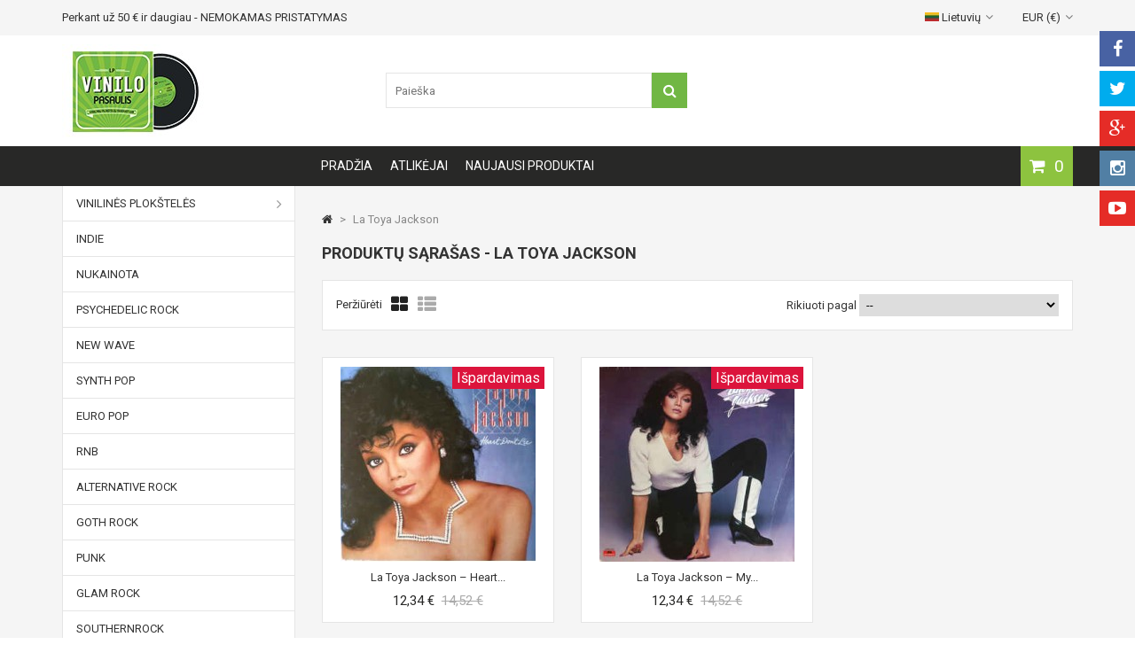

--- FILE ---
content_type: text/html; charset=utf-8
request_url: https://vinilopasaulis.lt/lt/1121_la-toya-jackson
body_size: 46736
content:

<!DOCTYPE HTML> <!--[if lt IE 7]><html class="no-js lt-ie9 lt-ie8 lt-ie7" lang="lt-lt"><![endif]--> <!--[if IE 7]><html class="no-js lt-ie9 lt-ie8 ie7" lang="lt-lt"><![endif]--> <!--[if IE 8]><html class="no-js lt-ie9 ie8" lang="lt-lt"><![endif]--> <!--[if gt IE 8]><html class="no-js ie9" lang="lt-lt"><![endif]--><html lang="lt-lt"><head><meta charset="utf-8" /><title>La Toya Jackson - Vinilo pasaulis</title><meta name="generator" content="PrestaShop" /><meta name="robots" content="index,follow" /><meta name="viewport" content="width=device-width, minimum-scale=0.25, maximum-scale=1.6, initial-scale=1.0" /><meta name="apple-mobile-web-app-capable" content="yes" /><link rel="icon" type="image/vnd.microsoft.icon" href="/img/favicon.ico?1584344005" /><link rel="shortcut icon" type="image/x-icon" href="/img/favicon.ico?1584344005" /><link rel="stylesheet" href="https://vinilopasaulis.lt/themes/MegaShop/cache/v_24_ce6f89c3fc0992e5126af963c3922b19_all.css" type="text/css" media="all" />  <link rel="stylesheet" href="https://fonts.googleapis.com/css?family=Roboto:400,700" type="text/css" media="all" /><style type="text/css">#top-categ span,
		#tptnmobilemenu .toggler {background-color: #71b744;}

		#header-row {border-bottom: 45px solid #282827;}

		.shopping_cart {background-color: #8dc33f;}

		.column .price,
		.tptncarousel .price,
		ul.product_list .price,
		.content_prices .our_price_display {color: #282827;}

		.new-box {background-color: #8dc33f;}
		.sale-box {background-color: #DC143C;}

		.tptncarousel .functional-buttons a,
		ul.product_list .functional-buttons a,
		button,
		input.button_mini,
		input.button_small,
		input.button,
		input.button_large,
		input.exclusive_mini,
		input.exclusive_small,
		input.exclusive,
		input.exclusive_large,
		a.button_mini,
		a.button_small,
		a.button,
		a.button_large,
		a.exclusive_mini,
		a.exclusive_small,
		a.exclusive,
		a.exclusive_large,
		span.button_mini,
		span.button_small,
		span.button,
		span.button_large,
		span.exclusive_mini,
		span.exclusive_small,
		span.exclusive,
		span.exclusive_large {background: #71b744;}</style>  <meta name="verify-paysera" content="1f4bd0cb0a46e590ad874a8ff225ca0f">   </head><body id="manufacturer" class="manufacturer manufacturer-1121 manufacturer-la-toya-jackson show-left-column hide-right-column lang_lt"><div style="width: 100%; padding: 8px 0; background: #DC143C; color: #fff; text-align: center; font-size: 16px; display: none"> Visi užsakymai bus išsiųsti po rugpjūčio 15 d. Atsiprašome už nepatogumus.</div><div id="tptnsocial" class="hidden-sm hidden-xs"><ul><li class="facebook"><a href="#" title="Facebook" target="_blank"><i class="fa fa-facebook"></i></a></li><li class="twitter"><a href="#" title="Twitter" target="_blank"><i class="fa fa-twitter"></i></a></li><li class="google"><a href="#" title="Google+" target="_blank"><i class="fa fa-google-plus"></i></a></li><li class="instagram"><a href="#" title="Instagram" target="_blank"><i class="fa fa-instagram"></i></a></li><li class="youtube"><a href="#" title="Youtube" target="_blank"><i class="fa fa-youtube-play"></i></a></li></ul></div><div id="back-top" style="display:block;"><i class="fa fa-angle-up"></i></div><div id="page"><header id="header"><div id="nav-row"><div class="container"><div id="tptnhtmlbox1"><ul class="tptnhtml1"><li>Perkant už 50 <span>€</span>&nbsp;ir daugiau - NEMOKAMAS PRISTATYMAS</li><li>Vinilinių plokštelių pristatymas visoje Lietuvoje!</li></ul></div><div id="currencies-block-top"><form id="setCurrency" action="/lt/1121_la-toya-jackson" method="post"><div class="current"> <input type="hidden" name="id_currency" id="id_currency" value=""/> <input type="hidden" name="SubmitCurrency" value="" /> EUR (€)</div><ul id="first-currencies" class="currencies_ul toogle_content"><li class="selected"> <span> EUR (€) </span></li><li > <a href="javascript:setCurrency(2);" rel="nofollow" title="USD (USD)"> USD ($) </a></li></ul></form></div><div id="languages-block-top" class="languages-block"><div class="current"> <span><img src="https://vinilopasaulis.lt/img/l/1.jpg" alt="lt" width="16" height="11" /> Lietuvių</span></div><ul id="first-languages" class="languages-block_ul toogle_content"><li class="selected"> <span> <img src="https://vinilopasaulis.lt/img/l/1.jpg" alt="lt" width="16" height="11" /> Lietuvių </span></li><li > <a href="https://vinilopasaulis.lt/en/1121_la-toya-jackson" title="English"> <img src="https://vinilopasaulis.lt/img/l/2.jpg" alt="en" width="16" height="11" /> English </a></li><li > <a href="https://vinilopasaulis.lt/ru/1121_la-toya-jackson" title="Russian"> <img src="https://vinilopasaulis.lt/img/l/3.jpg" alt="ru" width="16" height="11" /> Russian </a></li></ul></div></div></div><div id="header-row"><div class="container"><div id="header_logo"> <a href="https://vinilopasaulis.lt/" title="Vinilo pasaulis"> <img class="logo img-responsive" src="https://vinilopasaulis.lt/img/vinil-logo-1494379269.jpg" alt="Vinilo pasaulis" width="163" height="105"/> </a></div><div id="search_block_top"><form id="searchbox" method="get" action="//vinilopasaulis.lt/lt/search" > <input type="hidden" name="controller" value="search" /> <input type="hidden" name="orderby" value="position" /> <input type="hidden" name="orderway" value="desc" /> <input class="search_query form-control" type="text" id="search_query_top" name="search_query" placeholder="Paieška" value="" /> <button type="submit" name="submit_search" class="btn btn-default button-search"> <span>Paieška</span> </button></form></div><div class="shopping_cart "> <a href="https://vinilopasaulis.lt/lt/order" title="Peržiūrėti savo krepšelį" rel="nofollow"> <span class="ajax_cart_quantity unvisible">0</span> <span class="ajax_cart_no_product">0</span> </a><div class="cart_block"><div class="block_content"><div class="cart_block_list"><p class="cart_block_no_products"> Prekių nėra</p><div class="cart-prices"><div class="cart-prices-line first-line"> <span class="price cart_block_shipping_cost ajax_cart_shipping_cost unvisible"> Turi būti nustatyta </span> <span class="unvisible"> Pristatymas </span></div><div class="cart-prices-line last-line"> <span class="price cart_block_total ajax_block_cart_total">0,00 €</span> <span>Viso</span></div></div><p class="cart-buttons"> <a id="button_order_cart" class="button" href="https://vinilopasaulis.lt/lt/order" title="Pirkti" rel="nofollow"> Pirkti </a></p></div></div></div></div><div id="layer_cart"><div class="clearfix"><div class="layer_cart_product"> <span class="cross" title="Uždaryti langą"><i class="fa fa-times"></i></span> <span class="title"> <i class="fa fa-check left"></i>Prekė sėkmingai pridėta į krepšelį </span><div class="product-image-container layer_cart_img"></div><div class="layer_cart_product_info"> <span id="layer_cart_product_title" class="product-name"></span> <span id="layer_cart_product_attributes"></span><div> <strong class="dark">Kiekis:</strong> <span id="layer_cart_product_quantity"></span></div><div> <strong class="dark">Viso:</strong> <span id="layer_cart_product_price"></span></div></div></div><div class="layer_cart_cart"> <span class="title"> <span class="ajax_cart_product_txt_s unvisible"> Krepšelyje yra <span class="ajax_cart_quantity">0</span> prekė (-ės). </span> <span class="ajax_cart_product_txt "> Krepšelyje yra 1 prekė. </span> </span><div class="layer_cart_row"> <strong class="dark"> Prekės viso: </strong> <span class="ajax_block_products_total"> </span></div><div class="layer_cart_row"> <strong class="dark unvisible"> Viso pristatymas&nbsp;: </strong> <span class="ajax_cart_shipping_cost unvisible"> Turi būti nustatyta </span></div><div class="layer_cart_row"> <strong class="dark"> Viso : </strong> <span class="ajax_block_cart_total"> </span></div><div class="button-container"> <span class="continue std-btn" title="Tęsti apsipirkimą"> <i class="fa fa-chevron-left left"></i>Tęsti apsipirkimą </span> <a class="button" href="https://vinilopasaulis.lt/lt/order" title="Pereiti prie apmokėjimo" rel="nofollow"> Pereiti prie apmokėjimo<i class="fa fa-chevron-right right"></i> </a></div></div></div></div><div class="layer_cart_overlay"></div><div id="tptnmobilemenu"> <span class="toggler"></span><ul class="mobilemenu"><li><a href="/" title="Pradžia">Pradžia</a></li><li><a href="https://vinilopasaulis.lt/lt/97-vinilines-ploksteles" title="Vinilinės plokštelės">Vinilinės plokštelės</a><ul><li><a href="https://vinilopasaulis.lt/lt/70-rock" title="Rock">Rock</a></li><li><a href="https://vinilopasaulis.lt/lt/71-classic" title="Classic">Classic</a></li><li><a href="https://vinilopasaulis.lt/lt/73-electronic" title="Electronic">Electronic</a></li><li><a href="https://vinilopasaulis.lt/lt/74-pop" title="Pop">Pop</a></li><li><a href="https://vinilopasaulis.lt/lt/75-jazz" title="Jazz">Jazz</a></li><li><a href="https://vinilopasaulis.lt/lt/76-country" title="Country">Country</a></li><li><a href="https://vinilopasaulis.lt/lt/77-soul" title="Soul">Soul</a></li><li><a href="https://vinilopasaulis.lt/lt/78-stage-screen" title="Stage & Screen">Stage & Screen</a></li><li><a href="https://vinilopasaulis.lt/lt/79-classical" title="Classical">Classical</a></li><li><a href="https://vinilopasaulis.lt/lt/80-brass-military" title="Brass & Military">Brass & Military</a></li><li><a href="https://vinilopasaulis.lt/lt/81-blues" title="Blues">Blues</a></li><li><a href="https://vinilopasaulis.lt/lt/82-folk" title="Folk">Folk</a></li><li><a href="https://vinilopasaulis.lt/lt/83-reggea" title="Reggea">Reggea</a></li><li><a href="https://vinilopasaulis.lt/lt/84-hip-hop" title="Hip Hop">Hip Hop</a></li><li><a href="https://vinilopasaulis.lt/lt/85-funk" title="Funk">Funk</a></li><li><a href="https://vinilopasaulis.lt/lt/86-reggae" title="Reggae">Reggae</a></li><li><a href="https://vinilopasaulis.lt/lt/87-hard-rock" title="Hard Rock">Hard Rock</a></li><li><a href="https://vinilopasaulis.lt/lt/88-heavy-metal" title="Heavy Metal">Heavy Metal</a></li><li><a href="https://vinilopasaulis.lt/lt/89-disco" title="Disco">Disco</a></li><li><a href="https://vinilopasaulis.lt/lt/90-italo-disco" title="Italo disco">Italo disco</a></li><li><a href="https://vinilopasaulis.lt/lt/91-progresive" title="Progresive">Progresive</a></li><li><a href="https://vinilopasaulis.lt/lt/92-ballads" title="Ballads">Ballads</a></li><li><a href="https://vinilopasaulis.lt/lt/93-death-metal" title="Death Metal">Death Metal</a></li><li><a href="https://vinilopasaulis.lt/lt/94-black-metal" title="Black Metal">Black Metal</a></li><li><a href="https://vinilopasaulis.lt/lt/95-house" title="House">House</a></li><li><a href="https://vinilopasaulis.lt/lt/96-techno" title="Techno">Techno</a></li><li class="category-thumbnail"></li></ul></li><li><a href="https://vinilopasaulis.lt/lt/atlikejai" title="All manufacturers">All manufacturers</a><ul><li><a href="https://vinilopasaulis.lt/lt/981_bin-lovelady" title=" Bin Lovelady"> Bin Lovelady</a></li><li><a href="https://vinilopasaulis.lt/lt/990_bob-seger" title=" Bob Seger"> Bob Seger</a></li><li><a href="https://vinilopasaulis.lt/lt/997_c-c-music-factory" title=" C + C Music Factory"> C + C Music Factory</a></li><li><a href="https://vinilopasaulis.lt/lt/10_10cc" title="10CC">10CC</a></li><li><a href="https://vinilopasaulis.lt/lt/1621_2-am" title="2 AM">2 AM</a></li><li><a href="https://vinilopasaulis.lt/lt/950_2-unlimited" title="2 Unlimited">2 Unlimited</a></li><li><a href="https://vinilopasaulis.lt/lt/951_21-summers" title="21 Summers">21 Summers</a></li><li><a href="https://vinilopasaulis.lt/lt/1563_220-volt" title="220 Volt">220 Volt</a></li><li><a href="https://vinilopasaulis.lt/lt/11_38-special" title="38 Special">38 Special</a></li><li><a href="https://vinilopasaulis.lt/lt/952_5-star" title="5 Star">5 Star</a></li><li><a href="https://vinilopasaulis.lt/lt/1379_5000-volts" title="5000 Volts">5000 Volts</a></li><li><a href="https://vinilopasaulis.lt/lt/1377_54-40" title="54-40">54-40</a></li><li><a href="https://vinilopasaulis.lt/lt/9_9-weeks" title="9 &frac12; Weeks">9 &frac12; Weeks</a></li><li><a href="https://vinilopasaulis.lt/lt/1856_a-certain-ratio" title="A Certain Ratio">A Certain Ratio</a></li><li><a href="https://vinilopasaulis.lt/lt/1764_a-la-carte" title="A La Carte">A La Carte</a></li><li><a href="https://vinilopasaulis.lt/lt/949_a-ha" title="a-ha">a-ha</a></li><li><a href="https://vinilopasaulis.lt/lt/12_abba" title="ABBA">ABBA</a></li><li><a href="https://vinilopasaulis.lt/lt/13_abc" title="ABC">ABC</a></li><li><a href="https://vinilopasaulis.lt/lt/14_accept" title="ACCEPT">ACCEPT</a></li><li><a href="https://vinilopasaulis.lt/lt/947_acdc" title="ACDC">ACDC</a></li><li><a href="https://vinilopasaulis.lt/lt/15_ace-of-bace" title="Ace Of Bace">Ace Of Bace</a></li><li><a href="https://vinilopasaulis.lt/lt/16_adam-and-the-ants" title="Adam And The Ants">Adam And The Ants</a></li><li><a href="https://vinilopasaulis.lt/lt/953_adamski" title="Adamski">Adamski</a></li><li><a href="https://vinilopasaulis.lt/lt/1840_adele" title="Adele">Adele</a></li><li><a href="https://vinilopasaulis.lt/lt/1348_adeva" title="Adeva">Adeva</a></li><li><a href="https://vinilopasaulis.lt/lt/17_adriano-celentano" title="Adriano Celentano">Adriano Celentano</a></li><li><a href="https://vinilopasaulis.lt/lt/18_aerosmith" title="Aerosmith">Aerosmith</a></li><li><a href="https://vinilopasaulis.lt/lt/1653_afric-simone" title="Afric Simone">Afric Simone</a></li><li><a href="https://vinilopasaulis.lt/lt/954_after-hours" title="After Hours">After Hours</a></li><li><a href="https://vinilopasaulis.lt/lt/19_agnetha-faltskog" title="Agnetha Faltskog">Agnetha Faltskog</a></li><li><a href="https://vinilopasaulis.lt/lt/955_air-supply" title="Air Supply">Air Supply</a></li><li><a href="https://vinilopasaulis.lt/lt/22_al-bano-romina-power" title="Al bano &amp; Romina Power">Al bano &amp; Romina Power</a></li><li><a href="https://vinilopasaulis.lt/lt/956_al-corley" title="Al Corley">Al Corley</a></li><li><a href="https://vinilopasaulis.lt/lt/23_al-di-meola" title="Al Di Meola">Al Di Meola</a></li><li><a href="https://vinilopasaulis.lt/lt/957_al-jarreau" title="Al Jarreau">Al Jarreau</a></li><li><a href="https://vinilopasaulis.lt/lt/25_al-stewart" title="Al Stewart">Al Stewart</a></li><li><a href="https://vinilopasaulis.lt/lt/26_alabama" title="Alabama">Alabama</a></li><li><a href="https://vinilopasaulis.lt/lt/28_alannah-myles" title="Alannah Myles">Alannah Myles</a></li><li><a href="https://vinilopasaulis.lt/lt/1600_alcatrazz" title="Alcatrazz">Alcatrazz</a></li><li><a href="https://vinilopasaulis.lt/lt/29_aldo-nova" title="Aldo Nova">Aldo Nova</a></li><li><a href="https://vinilopasaulis.lt/lt/30_alex-gopher-with-demon-presents-wuz" title="Alex Gopher With Demon Presents Wuz">Alex Gopher With Demon Presents Wuz</a></li><li><a href="https://vinilopasaulis.lt/lt/31_alexander-o-neal" title="Alexander O&#039;Neal">Alexander O&#039;Neal</a></li><li><a href="https://vinilopasaulis.lt/lt/1529_algirdas-martinaitis" title="Algirdas Martinaitis">Algirdas Martinaitis</a></li><li><a href="https://vinilopasaulis.lt/lt/958_alice" title="Alice">Alice</a></li><li><a href="https://vinilopasaulis.lt/lt/32_alice-cooper" title="Alice Cooper">Alice Cooper</a></li><li><a href="https://vinilopasaulis.lt/lt/959_alicia-bridges" title="Alicia Bridges">Alicia Bridges</a></li><li><a href="https://vinilopasaulis.lt/lt/33_alison-moyet" title="Alison Moyet">Alison Moyet</a></li><li><a href="https://vinilopasaulis.lt/lt/1599_alkatrazz" title="Alkatrazz">Alkatrazz</a></li><li><a href="https://vinilopasaulis.lt/lt/1786_all-about-eve" title="All About Eve">All About Eve</a></li><li><a href="https://vinilopasaulis.lt/lt/34_alpha-omega" title="Alpha Omega">Alpha Omega</a></li><li><a href="https://vinilopasaulis.lt/lt/35_alphaville" title="Alphaville">Alphaville</a></li><li><a href="https://vinilopasaulis.lt/lt/36_alvin-lee" title="Alvin Lee">Alvin Lee</a></li><li><a href="https://vinilopasaulis.lt/lt/37_alyson-willams" title="Alyson Willams">Alyson Willams</a></li><li><a href="https://vinilopasaulis.lt/lt/38_amanda-lear" title="Amanda Lear">Amanda Lear</a></li><li><a href="https://vinilopasaulis.lt/lt/39_america" title="America">America</a></li><li><a href="https://vinilopasaulis.lt/lt/40_american-gigalo" title="American Gigalo">American Gigalo</a></li><li><a href="https://vinilopasaulis.lt/lt/41_amii-stewart" title="Amii Stewart">Amii Stewart</a></li><li><a href="https://vinilopasaulis.lt/lt/1721_amorala-psihoze" title="Amorala Psihoze">Amorala Psihoze</a></li><li><a href="https://vinilopasaulis.lt/lt/960_amy-winehouse" title="Amy Winehouse">Amy Winehouse</a></li><li><a href="https://vinilopasaulis.lt/lt/42_ananta" title="Ananta">Ananta</a></li><li><a href="https://vinilopasaulis.lt/lt/43_anderson-bruford-wakeman-howe" title="Anderson Bruford Wakeman Howe">Anderson Bruford Wakeman Howe</a></li><li><a href="https://vinilopasaulis.lt/lt/1733_andrea-bocelli" title="Andrea Bocelli">Andrea Bocelli</a></li><li><a href="https://vinilopasaulis.lt/lt/46_andrew-lloyd-webber" title="Andrew Lloyd Webber">Andrew Lloyd Webber</a></li><li><a href="https://vinilopasaulis.lt/lt/47_andrew-lloyd-webber-tim-rice" title="Andrew Lloyd Webber &amp; Tim Rice">Andrew Lloyd Webber &amp; Tim Rice</a></li><li><a href="https://vinilopasaulis.lt/lt/44_andrew-lloyd-webber-and-tim-rice" title="Andrew Lloyd Webber And Tim Rice">Andrew Lloyd Webber And Tim Rice</a></li><li><a href="https://vinilopasaulis.lt/lt/45_andrew-lloyd-webber-tim-rice-paul-jones" title="Andrew Lloyd Webber, Tim Rice, Paul Jones">Andrew Lloyd Webber, Tim Rice, Paul Jones</a></li><li><a href="https://vinilopasaulis.lt/lt/49_andy-fraser" title="Andy Fraser">Andy Fraser</a></li><li><a href="https://vinilopasaulis.lt/lt/48_andy-gibb" title="Andy Gibb">Andy Gibb</a></li><li><a href="https://vinilopasaulis.lt/lt/961_andy-white" title="Andy White">Andy White</a></li><li><a href="https://vinilopasaulis.lt/lt/50_andy-williams" title="Andy Williams">Andy Williams</a></li><li><a href="https://vinilopasaulis.lt/lt/962_aneka" title="Aneka">Aneka</a></li><li><a href="https://vinilopasaulis.lt/lt/963_angel" title="Angel">Angel</a></li><li><a href="https://vinilopasaulis.lt/lt/51_angela-bofill" title="Angela Bofill">Angela Bofill</a></li><li><a href="https://vinilopasaulis.lt/lt/1990_angelo-badalamenti" title="Angelo Badalamenti">Angelo Badalamenti</a></li><li><a href="https://vinilopasaulis.lt/lt/1687_angelo-badalamenti-twin-peaks" title="Angelo Badalamenti- Twin Peaks">Angelo Badalamenti- Twin Peaks</a></li><li><a href="https://vinilopasaulis.lt/lt/52_animal-nightlife" title="Animal Nightlife">Animal Nightlife</a></li><li><a href="https://vinilopasaulis.lt/lt/1834_anita" title="Anita ">Anita </a></li><li><a href="https://vinilopasaulis.lt/lt/53_anita-baker" title="Anita Baker">Anita Baker</a></li><li><a href="https://vinilopasaulis.lt/lt/1968_annie-lennox" title="Annie Lennox">Annie Lennox</a></li><li><a href="https://vinilopasaulis.lt/lt/1655_antanas-sabaniauskas" title="Antanas &Scaron;abaniauskas">Antanas &Scaron;abaniauskas</a></li><li><a href="https://vinilopasaulis.lt/lt/54_anthrax" title="Anthrax">Anthrax</a></li><li><a href="https://vinilopasaulis.lt/lt/1942_antikvariniai-kaspirovskio-dantys" title="Antikvariniai Ka&scaron;pirovskio Dantys">Antikvariniai Ka&scaron;pirovskio Dantys</a></li><li><a href="https://vinilopasaulis.lt/lt/964_antis" title="Antis">Antis</a></li><li><a href="https://vinilopasaulis.lt/lt/2_anton-bruckner" title="Anton Bruckner">Anton Bruckner</a></li><li><a href="https://vinilopasaulis.lt/lt/55_antonio-carlos-jobim" title="Antonio Carlos Jobim">Antonio Carlos Jobim</a></li><li><a href="https://vinilopasaulis.lt/lt/56_anvil" title="Anvil">Anvil</a></li><li><a href="https://vinilopasaulis.lt/lt/57_april-wine" title="April Wine">April Wine</a></li><li><a href="https://vinilopasaulis.lt/lt/2040_aquarium" title="Aquarium">Aquarium</a></li><li><a href="https://vinilopasaulis.lt/lt/1620_arabesque" title="Arabesque">Arabesque</a></li><li><a href="https://vinilopasaulis.lt/lt/1588_arctic-monkeys" title="Arctic Monkeys">Arctic Monkeys</a></li><li><a href="https://vinilopasaulis.lt/lt/1760_aretha-franklin" title="Aretha Franklin">Aretha Franklin</a></li><li><a href="https://vinilopasaulis.lt/lt/1586_argo" title="Argo">Argo</a></li><li><a href="https://vinilopasaulis.lt/lt/58_armored-saint" title="Armored Saint">Armored Saint</a></li><li><a href="https://vinilopasaulis.lt/lt/965_army-of-lovers" title="Army Of Lovers">Army Of Lovers</a></li><li><a href="https://vinilopasaulis.lt/lt/2051_art-blakey" title="Art Blakey">Art Blakey</a></li><li><a href="https://vinilopasaulis.lt/lt/966_art-garfunkel" title="Art Garfunkel">Art Garfunkel</a></li><li><a href="https://vinilopasaulis.lt/lt/1380_art-of-noise" title="Art Of Noise">Art Of Noise</a></li><li><a href="https://vinilopasaulis.lt/lt/1511_artie-shaw" title="Artie Shaw">Artie Shaw</a></li><li><a href="https://vinilopasaulis.lt/lt/4_artur-rubinstein" title="Artur Rubinstein">Artur Rubinstein</a></li><li><a href="https://vinilopasaulis.lt/lt/3_arturo-benedetti-michelangeli" title="Arturo Benedetti Michelangeli">Arturo Benedetti Michelangeli</a></li><li><a href="https://vinilopasaulis.lt/lt/2037_arvydas-vilcinskas" title="Arvydas Vilčinskas">Arvydas Vilčinskas</a></li><li><a href="https://vinilopasaulis.lt/lt/59_asia" title="Asia">Asia</a></li><li><a href="https://vinilopasaulis.lt/lt/1936_aslan" title="Aslan">Aslan</a></li><li><a href="https://vinilopasaulis.lt/lt/1518_atlanta-rhythm-section" title="Atlanta Rhythm Section">Atlanta Rhythm Section</a></li><li><a href="https://vinilopasaulis.lt/lt/61_atlantic-starr" title="Atlantic Starr">Atlantic Starr</a></li><li><a href="https://vinilopasaulis.lt/lt/62_attack" title="Attack">Attack</a></li><li><a href="https://vinilopasaulis.lt/lt/967_attentat-rock" title="Attentat Rock">Attentat Rock</a></li><li><a href="https://vinilopasaulis.lt/lt/63_autograph" title="Autograph">Autograph</a></li><li><a href="https://vinilopasaulis.lt/lt/1637_ava-cherry" title="Ava Cherry">Ava Cherry</a></li><li><a href="https://vinilopasaulis.lt/lt/1502_avalon" title="Avalon">Avalon</a></li><li><a href="https://vinilopasaulis.lt/lt/64_avenger" title="Avenger">Avenger</a></li><li><a href="https://vinilopasaulis.lt/lt/968_aviary" title="Aviary">Aviary</a></li><li><a href="https://vinilopasaulis.lt/lt/65_axe" title="Axe">Axe</a></li><li><a href="https://vinilopasaulis.lt/lt/1660_axis" title="Axis">Axis</a></li><li><a href="https://vinilopasaulis.lt/lt/969_bad" title="B.A.D.">B.A.D.</a></li><li><a href="https://vinilopasaulis.lt/lt/1955_bb-king" title="B.B. King">B.B. King</a></li><li><a href="https://vinilopasaulis.lt/lt/1770_baby-grand" title="Baby Grand">Baby Grand</a></li><li><a href="https://vinilopasaulis.lt/lt/66_baby-tuckoo" title="Baby Tuckoo">Baby Tuckoo</a></li><li><a href="https://vinilopasaulis.lt/lt/970_baby-s-gang" title="Baby&#039;s Gang">Baby&#039;s Gang</a></li><li><a href="https://vinilopasaulis.lt/lt/1886_babylon-ad" title="Babylon A.D.">Babylon A.D.</a></li><li><a href="https://vinilopasaulis.lt/lt/971_baccara" title="Baccara">Baccara</a></li><li><a href="https://vinilopasaulis.lt/lt/1467_bach" title="Bach">Bach</a></li><li><a href="https://vinilopasaulis.lt/lt/70_bachman-turner-overdrive" title="Bachman - Turner Overdrive">Bachman - Turner Overdrive</a></li><li><a href="https://vinilopasaulis.lt/lt/972_bad-boys-blue" title="Bad Boys Blue">Bad Boys Blue</a></li><li><a href="https://vinilopasaulis.lt/lt/71_bad-company" title="Bad Company">Bad Company</a></li><li><a href="https://vinilopasaulis.lt/lt/973_bad-habit" title="Bad Habit">Bad Habit</a></li><li><a href="https://vinilopasaulis.lt/lt/1381_bajm" title="Bajm">Bajm</a></li><li><a href="https://vinilopasaulis.lt/lt/72_balaam-the-angel" title="Balaam &amp; The Angel">Balaam &amp; The Angel</a></li><li><a href="https://vinilopasaulis.lt/lt/73_balance" title="Balance">Balance</a></li><li><a href="https://vinilopasaulis.lt/lt/1382_baltimoore" title="Baltimoore">Baltimoore</a></li><li><a href="https://vinilopasaulis.lt/lt/1904_baltimora" title="Baltimora">Baltimora</a></li><li><a href="https://vinilopasaulis.lt/lt/1530_balys-dvarionas" title="Balys Dvarionas">Balys Dvarionas</a></li><li><a href="https://vinilopasaulis.lt/lt/74_bananarama" title="Bananarama">Bananarama</a></li><li><a href="https://vinilopasaulis.lt/lt/974_band-of-joy" title="Band Of Joy">Band Of Joy</a></li><li><a href="https://vinilopasaulis.lt/lt/75_bandsman-s-choice" title="Bandsman&#039;s Choice">Bandsman&#039;s Choice</a></li><li><a href="https://vinilopasaulis.lt/lt/1790_bang-tango" title="Bang Tango">Bang Tango</a></li><li><a href="https://vinilopasaulis.lt/lt/76_barbara-dickson" title="Barbara Dickson">Barbara Dickson</a></li><li><a href="https://vinilopasaulis.lt/lt/1681_barbi-benton" title="Barbi Benton">Barbi Benton</a></li><li><a href="https://vinilopasaulis.lt/lt/77_barbra-streisand" title="Barbra Streisand">Barbra Streisand</a></li><li><a href="https://vinilopasaulis.lt/lt/79_barbra-streisand-jule-styne" title="Barbra Streisand / Jule Styne">Barbra Streisand / Jule Styne</a></li><li><a href="https://vinilopasaulis.lt/lt/78_barbra-streisand-kristofferson" title="Barbra Streisand/ Kristofferson">Barbra Streisand/ Kristofferson</a></li><li><a href="https://vinilopasaulis.lt/lt/80_barclay-james-harvest" title="Barclay James Harvest">Barclay James Harvest</a></li><li><a href="https://vinilopasaulis.lt/lt/82_barry-blue" title="Barry Blue">Barry Blue</a></li><li><a href="https://vinilopasaulis.lt/lt/83_barry-gibb" title="Barry Gibb">Barry Gibb</a></li><li><a href="https://vinilopasaulis.lt/lt/84_barry-manilow" title="Barry Manilow">Barry Manilow</a></li><li><a href="https://vinilopasaulis.lt/lt/85_barry-white" title="Barry White">Barry White</a></li><li><a href="https://vinilopasaulis.lt/lt/1797_bauhaus" title="Bauhaus">Bauhaus</a></li><li><a href="https://vinilopasaulis.lt/lt/87_bay-city-rollers" title="Bay City Rollers">Bay City Rollers</a></li><li><a href="https://vinilopasaulis.lt/lt/88_beatiful-country" title="Beatiful Country">Beatiful Country</a></li><li><a href="https://vinilopasaulis.lt/lt/91_bee-gees" title="Bee Gees">Bee Gees</a></li><li><a href="https://vinilopasaulis.lt/lt/5_beethoven" title="Beethoven">Beethoven</a></li><li><a href="https://vinilopasaulis.lt/lt/92_belinda-carlise" title="Belinda Carlise">Belinda Carlise</a></li><li><a href="https://vinilopasaulis.lt/lt/93_bellamy-brothers" title="Bellamy Brothers">Bellamy Brothers</a></li><li><a href="https://vinilopasaulis.lt/lt/975_belouis-some" title="Belouis Some">Belouis Some</a></li><li><a href="https://vinilopasaulis.lt/lt/1740_ben" title="Ben">Ben</a></li><li><a href="https://vinilopasaulis.lt/lt/1852_benjaminas-gorbulskis" title="Benjaminas Gorbulskis">Benjaminas Gorbulskis</a></li><li><a href="https://vinilopasaulis.lt/lt/2002_benny-andersson-tim-rice-bjorn-ulvaeus" title="Benny Andersson &middot; Tim Rice &middot; Bj&ouml;rn Ulvaeus">Benny Andersson &middot; Tim Rice &middot; Bj&ouml;rn Ulvaeus</a></li><li><a href="https://vinilopasaulis.lt/lt/976_berlin" title="Berlin">Berlin</a></li><li><a href="https://vinilopasaulis.lt/lt/1481_berlioz" title="Berlioz">Berlioz</a></li><li><a href="https://vinilopasaulis.lt/lt/1383_bette-midler" title="Bette Midler">Bette Midler</a></li><li><a href="https://vinilopasaulis.lt/lt/977_bifrost" title="Bifrost">Bifrost</a></li><li><a href="https://vinilopasaulis.lt/lt/1702_big-audio-dynamite" title="Big Audio Dynamite">Big Audio Dynamite</a></li><li><a href="https://vinilopasaulis.lt/lt/978_big-bam-boo" title="Big Bam Boo">Big Bam Boo</a></li><li><a href="https://vinilopasaulis.lt/lt/95_big-country" title="Big Country">Big Country</a></li><li><a href="https://vinilopasaulis.lt/lt/979_big-fun" title="Big Fun">Big Fun</a></li><li><a href="https://vinilopasaulis.lt/lt/1604_big-trouble" title="Big Trouble">Big Trouble</a></li><li><a href="https://vinilopasaulis.lt/lt/1734_bill-brooker-s-jux-band" title="Bill Brooker&#039;s Jux Band">Bill Brooker&#039;s Jux Band</a></li><li><a href="https://vinilopasaulis.lt/lt/1358_bill-evans" title="Bill Evans">Bill Evans</a></li><li><a href="https://vinilopasaulis.lt/lt/96_bill-haley-the-comets" title="Bill Haley &amp; The Comets">Bill Haley &amp; The Comets</a></li><li><a href="https://vinilopasaulis.lt/lt/980_bill-mcguffie" title="Bill McGuffie">Bill McGuffie</a></li><li><a href="https://vinilopasaulis.lt/lt/1845_billie-eilish" title="Billie Eilish">Billie Eilish</a></li><li><a href="https://vinilopasaulis.lt/lt/97_billie-holiday" title="Billie Holiday">Billie Holiday</a></li><li><a href="https://vinilopasaulis.lt/lt/98_billie-jo-spears" title="Billie Jo Spears">Billie Jo Spears</a></li><li><a href="https://vinilopasaulis.lt/lt/1683_billy-cobham" title="Billy Cobham">Billy Cobham</a></li><li><a href="https://vinilopasaulis.lt/lt/99_billy-idol" title="Billy Idol">Billy Idol</a></li><li><a href="https://vinilopasaulis.lt/lt/100_billy-joel" title="Billy Joel">Billy Joel</a></li><li><a href="https://vinilopasaulis.lt/lt/101_billy-ocean" title="Billy Ocean">Billy Ocean</a></li><li><a href="https://vinilopasaulis.lt/lt/1569_billy-squier" title="Billy Squier">Billy Squier</a></li><li><a href="https://vinilopasaulis.lt/lt/982_bing-crosby" title="Bing Crosby">Bing Crosby</a></li><li><a href="https://vinilopasaulis.lt/lt/2032_biplan" title="Biplan">Biplan</a></li><li><a href="https://vinilopasaulis.lt/lt/983_biscuit" title="Biscuit">Biscuit</a></li><li><a href="https://vinilopasaulis.lt/lt/984_bitty-mclean" title="Bitty Mclean">Bitty Mclean</a></li><li><a href="https://vinilopasaulis.lt/lt/1488_bizet" title="Bizet">Bizet</a></li><li><a href="https://vinilopasaulis.lt/lt/1384_bjork" title="Bjork">Bjork</a></li><li><a href="https://vinilopasaulis.lt/lt/1952_black" title="Black ">Black </a></li><li><a href="https://vinilopasaulis.lt/lt/985_black-alice" title="Black Alice">Black Alice</a></li><li><a href="https://vinilopasaulis.lt/lt/986_black-box" title="Black Box">Black Box</a></li><li><a href="https://vinilopasaulis.lt/lt/102_black-dyke-mills-band" title="Black Dyke Mills Band">Black Dyke Mills Band</a></li><li><a href="https://vinilopasaulis.lt/lt/1728_black-eyed-peas" title="Black Eyed Peas">Black Eyed Peas</a></li><li><a href="https://vinilopasaulis.lt/lt/1386_black-foot" title="Black Foot">Black Foot</a></li><li><a href="https://vinilopasaulis.lt/lt/1355_black-lace" title="Black Lace">Black Lace</a></li><li><a href="https://vinilopasaulis.lt/lt/1923_black-oak-arkansas" title="Black Oak Arkansas">Black Oak Arkansas</a></li><li><a href="https://vinilopasaulis.lt/lt/103_black-rose" title="Black Rose">Black Rose</a></li><li><a href="https://vinilopasaulis.lt/lt/104_black-sabbath" title="Black Sabbath">Black Sabbath</a></li><li><a href="https://vinilopasaulis.lt/lt/1385_black-slate" title="Black Slate">Black Slate</a></li><li><a href="https://vinilopasaulis.lt/lt/1912_black-spiders" title="Black Spiders">Black Spiders</a></li><li><a href="https://vinilopasaulis.lt/lt/1736_black-widow" title="Black Widow">Black Widow</a></li><li><a href="https://vinilopasaulis.lt/lt/105_black-n-blue" title="Black&#039;N&#039;Blue">Black&#039;N&#039;Blue</a></li><li><a href="https://vinilopasaulis.lt/lt/987_blackfoot" title="Blackfoot">Blackfoot</a></li><li><a href="https://vinilopasaulis.lt/lt/106_blondie" title="Blondie">Blondie</a></li><li><a href="https://vinilopasaulis.lt/lt/107_blood-sweat-tears" title="Blood, Sweat &amp; Tears">Blood, Sweat &amp; Tears</a></li><li><a href="https://vinilopasaulis.lt/lt/108_blue" title="Blue">Blue</a></li><li><a href="https://vinilopasaulis.lt/lt/1603_blue-magic" title="Blue Magic">Blue Magic</a></li><li><a href="https://vinilopasaulis.lt/lt/988_blue-oyster-cult" title="Blue &Ouml;yster Cult">Blue &Ouml;yster Cult</a></li><li><a href="https://vinilopasaulis.lt/lt/1373_blue-pearl" title="Blue Pearl">Blue Pearl</a></li><li><a href="https://vinilopasaulis.lt/lt/1949_blue-system" title="Blue System">Blue System</a></li><li><a href="https://vinilopasaulis.lt/lt/989_blue-yonder" title="Blue Yonder">Blue Yonder</a></li><li><a href="https://vinilopasaulis.lt/lt/1388_blues-band" title="Blues Band">Blues Band</a></li><li><a href="https://vinilopasaulis.lt/lt/109_blues-band" title="Blues Band">Blues Band</a></li><li><a href="https://vinilopasaulis.lt/lt/1387_blues-brothers" title="Blues Brothers">Blues Brothers</a></li><li><a href="https://vinilopasaulis.lt/lt/110_blues-company" title="Blues Company">Blues Company</a></li><li><a href="https://vinilopasaulis.lt/lt/1969_bo-hansson" title="Bo Hansson">Bo Hansson</a></li><li><a href="https://vinilopasaulis.lt/lt/1538_bo-nilsson" title="Bo Nilsson">Bo Nilsson</a></li><li><a href="https://vinilopasaulis.lt/lt/1682_bob-cobham" title="Bob Cobham">Bob Cobham</a></li><li><a href="https://vinilopasaulis.lt/lt/111_bob-dylan" title="Bob Dylan">Bob Dylan</a></li><li><a href="https://vinilopasaulis.lt/lt/112_bob-geldof" title="Bob Geldof">Bob Geldof</a></li><li><a href="https://vinilopasaulis.lt/lt/1998_bob-james" title="Bob James">Bob James</a></li><li><a href="https://vinilopasaulis.lt/lt/113_bob-marley" title="Bob Marley">Bob Marley</a></li><li><a href="https://vinilopasaulis.lt/lt/114_bob-marley-and-wailers" title="Bob Marley And Wailers">Bob Marley And Wailers</a></li><li><a href="https://vinilopasaulis.lt/lt/115_bobby-brown" title="Bobby Brown">Bobby Brown</a></li><li><a href="https://vinilopasaulis.lt/lt/991_bobby-mcferrin" title="Bobby McFerrin">Bobby McFerrin</a></li><li><a href="https://vinilopasaulis.lt/lt/992_bolland" title="bolland">bolland</a></li><li><a href="https://vinilopasaulis.lt/lt/116_bon-jovi" title="Bon Jovi">Bon Jovi</a></li><li><a href="https://vinilopasaulis.lt/lt/117_boney-m" title="Boney M">Boney M</a></li><li><a href="https://vinilopasaulis.lt/lt/118_bonfire" title="Bonfire">Bonfire</a></li><li><a href="https://vinilopasaulis.lt/lt/1618_bonnie-bianco" title="Bonnie Bianco">Bonnie Bianco</a></li><li><a href="https://vinilopasaulis.lt/lt/119_bonnie-tyler" title="Bonnie Tyler">Bonnie Tyler</a></li><li><a href="https://vinilopasaulis.lt/lt/120_boodloun" title="Boodloun">Boodloun</a></li><li><a href="https://vinilopasaulis.lt/lt/1897_boots" title="Boots">Boots</a></li><li><a href="https://vinilopasaulis.lt/lt/122_boots-randolph" title="Boots Randolph">Boots Randolph</a></li><li><a href="https://vinilopasaulis.lt/lt/937_boris-christoff" title="Boris Christoff">Boris Christoff</a></li><li><a href="https://vinilopasaulis.lt/lt/123_boris-gardiner" title="Boris Gardiner">Boris Gardiner</a></li><li><a href="https://vinilopasaulis.lt/lt/124_boston" title="Boston">Boston</a></li><li><a href="https://vinilopasaulis.lt/lt/125_bow-wow" title="Bow Wow">Bow Wow</a></li><li><a href="https://vinilopasaulis.lt/lt/993_boy-george" title="Boy George">Boy George</a></li><li><a href="https://vinilopasaulis.lt/lt/994_boy-meets-girl" title="Boy Meets Girl ">Boy Meets Girl </a></li><li><a href="https://vinilopasaulis.lt/lt/1829_boys-don-t-cry" title="Boys Don&#039;t Cry">Boys Don&#039;t Cry</a></li><li><a href="https://vinilopasaulis.lt/lt/1768_boz-scaggs" title="Boz Scaggs">Boz Scaggs</a></li><li><a href="https://vinilopasaulis.lt/lt/1460_brahms" title="Brahms">Brahms</a></li><li><a href="https://vinilopasaulis.lt/lt/126_brand-x" title="Brand X">Brand X</a></li><li><a href="https://vinilopasaulis.lt/lt/1892_brandon-can-t-dance" title="Brandon Can&#039;t Dance">Brandon Can&#039;t Dance</a></li><li><a href="https://vinilopasaulis.lt/lt/127_bread" title="Bread">Bread</a></li><li><a href="https://vinilopasaulis.lt/lt/995_breathe" title="Breathe">Breathe</a></li><li><a href="https://vinilopasaulis.lt/lt/1352_brenda-russell" title="Brenda Russell">Brenda Russell</a></li><li><a href="https://vinilopasaulis.lt/lt/1826_brian-ice" title="Brian Ice">Brian Ice</a></li><li><a href="https://vinilopasaulis.lt/lt/1581_brian-kennedy" title="Brian Kennedy">Brian Kennedy</a></li><li><a href="https://vinilopasaulis.lt/lt/1362_brian-spence" title="Brian Spence">Brian Spence</a></li><li><a href="https://vinilopasaulis.lt/lt/1746_broken-home" title="Broken Home">Broken Home</a></li><li><a href="https://vinilopasaulis.lt/lt/1532_bronius-kutavicius" title="Bronius Kutavičius">Bronius Kutavičius</a></li><li><a href="https://vinilopasaulis.lt/lt/128_bronski-beat" title="Bronski Beat">Bronski Beat</a></li><li><a href="https://vinilopasaulis.lt/lt/129_bros" title="Bros">Bros</a></li><li><a href="https://vinilopasaulis.lt/lt/130_brother-beyond" title="Brother Beyond">Brother Beyond</a></li><li><a href="https://vinilopasaulis.lt/lt/132_bruce-hornsby" title="Bruce Hornsby">Bruce Hornsby</a></li><li><a href="https://vinilopasaulis.lt/lt/133_bruce-hornsby-the-range" title="Bruce Hornsby &amp; The Range">Bruce Hornsby &amp; The Range</a></li><li><a href="https://vinilopasaulis.lt/lt/1748_bruce-springsteen" title="Bruce Springsteen">Bruce Springsteen</a></li><li><a href="https://vinilopasaulis.lt/lt/134_bruce-sprinsteen" title="Bruce Sprinsteen">Bruce Sprinsteen</a></li><li><a href="https://vinilopasaulis.lt/lt/135_bruce-willis" title="Bruce Willis">Bruce Willis</a></li><li><a href="https://vinilopasaulis.lt/lt/1477_bruckner" title="Bruckner">Bruckner</a></li><li><a href="https://vinilopasaulis.lt/lt/136_bryan-adams" title="Bryan Adams">Bryan Adams</a></li><li><a href="https://vinilopasaulis.lt/lt/137_bryan-ferry" title="Bryan Ferry">Bryan Ferry</a></li><li><a href="https://vinilopasaulis.lt/lt/1745_buch-the-snakestretcher-s" title="Buch &amp; The Snakestretcher&#039;s">Buch &amp; The Snakestretcher&#039;s</a></li><li><a href="https://vinilopasaulis.lt/lt/1783_buck-dharma" title="Buck Dharma">Buck Dharma</a></li><li><a href="https://vinilopasaulis.lt/lt/996_buck-owens" title="Buck Owens">Buck Owens</a></li><li><a href="https://vinilopasaulis.lt/lt/138_bucks-fizz" title="Bucks Fizz">Bucks Fizz</a></li><li><a href="https://vinilopasaulis.lt/lt/1389_budka-suflera" title="Budka Suflera">Budka Suflera</a></li><li><a href="https://vinilopasaulis.lt/lt/1390_buffalo" title="Buffalo">Buffalo</a></li><li><a href="https://vinilopasaulis.lt/lt/139_burlesque" title="Burlesque">Burlesque</a></li><li><a href="https://vinilopasaulis.lt/lt/1507_burt-bacharach" title="Burt Bacharach">Burt Bacharach</a></li><li><a href="https://vinilopasaulis.lt/lt/998_cc-catch" title="C.C. Catch">C.C. Catch</a></li><li><a href="https://vinilopasaulis.lt/lt/140_camel" title="Camel">Camel</a></li><li><a href="https://vinilopasaulis.lt/lt/999_cameo" title="Cameo">Cameo</a></li><li><a href="https://vinilopasaulis.lt/lt/1000_can" title="Can">Can</a></li><li><a href="https://vinilopasaulis.lt/lt/1977_candy-dulfer" title="Candy Dulfer">Candy Dulfer</a></li><li><a href="https://vinilopasaulis.lt/lt/1001_cappella" title="Cappella">Cappella</a></li><li><a href="https://vinilopasaulis.lt/lt/141_captain-tennille" title="Captain &amp; Tennille">Captain &amp; Tennille</a></li><li><a href="https://vinilopasaulis.lt/lt/2003_carla-bley" title="Carla Bley">Carla Bley</a></li><li><a href="https://vinilopasaulis.lt/lt/142_carly-simon" title="Carly Simon">Carly Simon</a></li><li><a href="https://vinilopasaulis.lt/lt/160_carmel" title="Carmel">Carmel</a></li><li><a href="https://vinilopasaulis.lt/lt/143_carpenters" title="Carpenters">Carpenters</a></li><li><a href="https://vinilopasaulis.lt/lt/159_carreras-domingo-pavarotti-mehta" title="Carreras, Domingo, Pavarotti, Mehta">Carreras, Domingo, Pavarotti, Mehta</a></li><li><a href="https://vinilopasaulis.lt/lt/1002_cashmere" title="Cashmere">Cashmere</a></li><li><a href="https://vinilopasaulis.lt/lt/1003_cass-elliot" title="Cass Elliot">Cass Elliot</a></li><li><a href="https://vinilopasaulis.lt/lt/1004_cat-stevens" title="Cat Stevens">Cat Stevens</a></li><li><a href="https://vinilopasaulis.lt/lt/1005_centurian" title="Centurian">Centurian</a></li><li><a href="https://vinilopasaulis.lt/lt/162_chaka-khan" title="Chaka Khan">Chaka Khan</a></li><li><a href="https://vinilopasaulis.lt/lt/1006_chanelle" title="Chanelle">Chanelle</a></li><li><a href="https://vinilopasaulis.lt/lt/146_charlene" title="Charlene">Charlene</a></li><li><a href="https://vinilopasaulis.lt/lt/164_charles-aznavour" title="Charles Aznavour">Charles Aznavour</a></li><li><a href="https://vinilopasaulis.lt/lt/1751_charles-mingus" title="Charles Mingus">Charles Mingus</a></li><li><a href="https://vinilopasaulis.lt/lt/149_charley-pride" title="Charley Pride">Charley Pride</a></li><li><a href="https://vinilopasaulis.lt/lt/163_charlie-parker" title="Charlie Parker">Charlie Parker</a></li><li><a href="https://vinilopasaulis.lt/lt/1478_charlie-peacock" title="Charlie Peacock">Charlie Peacock</a></li><li><a href="https://vinilopasaulis.lt/lt/148_charlie-rich" title="Charlie Rich">Charlie Rich</a></li><li><a href="https://vinilopasaulis.lt/lt/1007_charlie-sexton" title="Charlie Sexton">Charlie Sexton</a></li><li><a href="https://vinilopasaulis.lt/lt/150_chart-busters" title="Chart Busters">Chart Busters</a></li><li><a href="https://vinilopasaulis.lt/lt/165_chas-dave" title="Chas &amp; Dave">Chas &amp; Dave</a></li><li><a href="https://vinilopasaulis.lt/lt/1009_cheap-trick" title="Cheap Trick">Cheap Trick</a></li><li><a href="https://vinilopasaulis.lt/lt/1391_cheetah" title="Cheetah">Cheetah</a></li><li><a href="https://vinilopasaulis.lt/lt/166_cher" title="Cher">Cher</a></li><li><a href="https://vinilopasaulis.lt/lt/1013_chesney-hawkes" title="Chesney Hawkes">Chesney Hawkes</a></li><li><a href="https://vinilopasaulis.lt/lt/167_chevy" title="Chevy">Chevy</a></li><li><a href="https://vinilopasaulis.lt/lt/1011_chi-coltrane" title="Chi Coltrane">Chi Coltrane</a></li><li><a href="https://vinilopasaulis.lt/lt/168_chicago" title="Chicago">Chicago</a></li><li><a href="https://vinilopasaulis.lt/lt/169_child" title="Child">Child</a></li><li><a href="https://vinilopasaulis.lt/lt/2023_china" title="China">China</a></li><li><a href="https://vinilopasaulis.lt/lt/1556_china-crisis" title="China Crisis">China Crisis</a></li><li><a href="https://vinilopasaulis.lt/lt/1521_choirboys" title="Choirboys">Choirboys</a></li><li><a href="https://vinilopasaulis.lt/lt/1461_chopin" title="Chopin">Chopin</a></li><li><a href="https://vinilopasaulis.lt/lt/170_chris-barber" title="Chris Barber">Chris Barber</a></li><li><a href="https://vinilopasaulis.lt/lt/171_chris-barber-lonnie-donegan" title="Chris Barber &amp; Lonnie Donegan">Chris Barber &amp; Lonnie Donegan</a></li><li><a href="https://vinilopasaulis.lt/lt/172_chris-de-burgh" title="Chris De Burgh">Chris De Burgh</a></li><li><a href="https://vinilopasaulis.lt/lt/1817_chris-isaak" title="Chris Isaak">Chris Isaak</a></li><li><a href="https://vinilopasaulis.lt/lt/1356_chris-jagger" title="Chris Jagger">Chris Jagger</a></li><li><a href="https://vinilopasaulis.lt/lt/173_chris-norman" title="Chris Norman">Chris Norman</a></li><li><a href="https://vinilopasaulis.lt/lt/174_chris-rea" title="Chris Rea">Chris Rea</a></li><li><a href="https://vinilopasaulis.lt/lt/1375_chris-sutton" title="Chris Sutton">Chris Sutton</a></li><li><a href="https://vinilopasaulis.lt/lt/175_christine-mc-vie" title="Christine Mc Vie">Christine Mc Vie</a></li><li><a href="https://vinilopasaulis.lt/lt/1510_christmas" title="Christmas">Christmas</a></li><li><a href="https://vinilopasaulis.lt/lt/1696_christmas" title="Christmas">Christmas</a></li><li><a href="https://vinilopasaulis.lt/lt/1995_christmas-legends" title="Christmas Legends">Christmas Legends</a></li><li><a href="https://vinilopasaulis.lt/lt/176_christopher-cross" title="Christopher Cross">Christopher Cross</a></li><li><a href="https://vinilopasaulis.lt/lt/177_christopher-hollyday" title="Christopher Hollyday">Christopher Hollyday</a></li><li><a href="https://vinilopasaulis.lt/lt/178_chuck-berry" title="Chuck Berry">Chuck Berry</a></li><li><a href="https://vinilopasaulis.lt/lt/179_chuckii-booker" title="Chuckii Booker">Chuckii Booker</a></li><li><a href="https://vinilopasaulis.lt/lt/1890_ciam" title="Ciam">Ciam</a></li><li><a href="https://vinilopasaulis.lt/lt/1576_cigarettes-after-sex" title="Cigarettes After Sex">Cigarettes After Sex</a></li><li><a href="https://vinilopasaulis.lt/lt/1014_cinderella" title="Cinderella">Cinderella</a></li><li><a href="https://vinilopasaulis.lt/lt/180_circus-of-power" title="Circus Of Power">Circus Of Power</a></li><li><a href="https://vinilopasaulis.lt/lt/1919_circus-of-power" title="Circus Of Power">Circus Of Power</a></li><li><a href="https://vinilopasaulis.lt/lt/181_clannad" title="Clannad">Clannad</a></li><li><a href="https://vinilopasaulis.lt/lt/183_clarence-clemons-the-red-bank-rockers" title="Clarence Clemons &amp; The Red Bank Rockers">Clarence Clemons &amp; The Red Bank Rockers</a></li><li><a href="https://vinilopasaulis.lt/lt/1843_claude-colombier" title="Claude Colombier">Claude Colombier</a></li><li><a href="https://vinilopasaulis.lt/lt/1016_claudia-chin" title="Claudia Chin">Claudia Chin</a></li><li><a href="https://vinilopasaulis.lt/lt/1743_clear-blue-sky" title="Clear Blue Sky">Clear Blue Sky</a></li><li><a href="https://vinilopasaulis.lt/lt/184_cleo-laine-james-galway" title="Cleo Laine &amp; James Galway">Cleo Laine &amp; James Galway</a></li><li><a href="https://vinilopasaulis.lt/lt/185_cliff-richard" title="Cliff Richard">Cliff Richard</a></li><li><a href="https://vinilopasaulis.lt/lt/186_cliff-richard-and-the-shadows" title="Cliff Richard And The Shadows">Cliff Richard And The Shadows</a></li><li><a href="https://vinilopasaulis.lt/lt/1893_climax" title="Climax">Climax</a></li><li><a href="https://vinilopasaulis.lt/lt/1378_climax-blues-band" title="Climax Blues Band">Climax Blues Band</a></li><li><a href="https://vinilopasaulis.lt/lt/187_climie-fisher" title="Climie Fisher">Climie Fisher</a></li><li><a href="https://vinilopasaulis.lt/lt/1017_club-nouveau" title="Club Nouveau">Club Nouveau</a></li><li><a href="https://vinilopasaulis.lt/lt/188_cock-robin" title="Cock Robin">Cock Robin</a></li><li><a href="https://vinilopasaulis.lt/lt/1392_cocteau-twins" title="Cocteau Twins">Cocteau Twins</a></li><li><a href="https://vinilopasaulis.lt/lt/1590_coldplay" title="Coldplay">Coldplay</a></li><li><a href="https://vinilopasaulis.lt/lt/1901_collegium-musicum" title="Collegium Musicum">Collegium Musicum</a></li><li><a href="https://vinilopasaulis.lt/lt/189_color-me-bad" title="Color Me Bad">Color Me Bad</a></li><li><a href="https://vinilopasaulis.lt/lt/1943_colours-of-bubbles" title="Colours Of Bubbles">Colours Of Bubbles</a></li><li><a href="https://vinilopasaulis.lt/lt/190_commodores" title="Commodores">Commodores</a></li><li><a href="https://vinilopasaulis.lt/lt/1894_conrado-minghi-montarani" title="Conrado, Minghi, Montarani">Conrado, Minghi, Montarani</a></li><li><a href="https://vinilopasaulis.lt/lt/1018_conrod-crystal" title="Conrod Crystal">Conrod Crystal</a></li><li><a href="https://vinilopasaulis.lt/lt/191_corps-diplomatique" title="Corps Diplomatique">Corps Diplomatique</a></li><li><a href="https://vinilopasaulis.lt/lt/1891_cosmic-ballroom" title="Cosmic Ballroom">Cosmic Ballroom</a></li><li><a href="https://vinilopasaulis.lt/lt/1506_count-basie" title="Count Basie">Count Basie</a></li><li><a href="https://vinilopasaulis.lt/lt/192_country-politan" title="Country Politan">Country Politan</a></li><li><a href="https://vinilopasaulis.lt/lt/1926_cozy-powell" title="Cozy Powell">Cozy Powell</a></li><li><a href="https://vinilopasaulis.lt/lt/194_craaft" title="Craaft">Craaft</a></li><li><a href="https://vinilopasaulis.lt/lt/1752_craig-david" title="Craig David">Craig David</a></li><li><a href="https://vinilopasaulis.lt/lt/1552_crawler" title="Crawler">Crawler</a></li><li><a href="https://vinilopasaulis.lt/lt/195_crazy-canary" title="Crazy Canary">Crazy Canary</a></li><li><a href="https://vinilopasaulis.lt/lt/196_cream" title="Cream">Cream</a></li><li><a href="https://vinilopasaulis.lt/lt/197_creedence-clearwater-revival" title="Creedence Clearwater Revival">Creedence Clearwater Revival</a></li><li><a href="https://vinilopasaulis.lt/lt/198_crosby-stills-nash-young" title="Crosby, Stills, Nash &amp; Young">Crosby, Stills, Nash &amp; Young</a></li><li><a href="https://vinilopasaulis.lt/lt/1019_crowded-house" title="Crowded House">Crowded House</a></li><li><a href="https://vinilopasaulis.lt/lt/1020_cruzados" title="Cruzados">Cruzados</a></li><li><a href="https://vinilopasaulis.lt/lt/1374_cry-before-dawn" title="Cry Before Dawn">Cry Before Dawn</a></li><li><a href="https://vinilopasaulis.lt/lt/200_culture-club" title="Culture Club">Culture Club</a></li><li><a href="https://vinilopasaulis.lt/lt/199_curiousity-killed-the-cat" title="Curiousity Killed The Cat">Curiousity Killed The Cat</a></li><li><a href="https://vinilopasaulis.lt/lt/1021_cut-n-move" title="Cut &#039;N&#039; Move">Cut &#039;N&#039; Move</a></li><li><a href="https://vinilopasaulis.lt/lt/2017_cutting-crew" title="Cutting Crew">Cutting Crew</a></li><li><a href="https://vinilopasaulis.lt/lt/1022_cyndi-lauper" title="Cyndi Lauper">Cyndi Lauper</a></li><li><a href="https://vinilopasaulis.lt/lt/1393_czerwone-gitary" title="Czerwone Gitary">Czerwone Gitary</a></li><li><a href="https://vinilopasaulis.lt/lt/1394_czeslaw-nieman" title="Czeslaw Nieman">Czeslaw Nieman</a></li><li><a href="https://vinilopasaulis.lt/lt/1395_dad" title="D.A.D.">D.A.D.</a></li><li><a href="https://vinilopasaulis.lt/lt/1024_daddy-cool" title="Daddy Cool">Daddy Cool</a></li><li><a href="https://vinilopasaulis.lt/lt/2029_daft-punk" title="Daft Punk">Daft Punk</a></li><li><a href="https://vinilopasaulis.lt/lt/1023_dakota" title="Dakota">Dakota</a></li><li><a href="https://vinilopasaulis.lt/lt/1824_dalida" title="Dalida">Dalida</a></li><li><a href="https://vinilopasaulis.lt/lt/1868_dams-of-the-west" title="Dams Of The West">Dams Of The West</a></li><li><a href="https://vinilopasaulis.lt/lt/202_dan-reed-network" title="Dan Reed Network">Dan Reed Network</a></li><li><a href="https://vinilopasaulis.lt/lt/203_dan-siegel" title="Dan Siegel">Dan Siegel</a></li><li><a href="https://vinilopasaulis.lt/lt/1396_dance-with-a-stranger" title="Dance With A Stranger">Dance With A Stranger</a></li><li><a href="https://vinilopasaulis.lt/lt/1884_daniel-pemberton" title="Daniel Pemberton">Daniel Pemberton</a></li><li><a href="https://vinilopasaulis.lt/lt/1815_danielius-dolskis" title="Danielius Dolskis">Danielius Dolskis</a></li><li><a href="https://vinilopasaulis.lt/lt/204_danny-wilson" title="Danny Wilson">Danny Wilson</a></li><li><a href="https://vinilopasaulis.lt/lt/1026_dare" title="Dare">Dare</a></li><li><a href="https://vinilopasaulis.lt/lt/1628_darleens" title="Darleens">Darleens</a></li><li><a href="https://vinilopasaulis.lt/lt/205_darts" title="Darts">Darts</a></li><li><a href="https://vinilopasaulis.lt/lt/1027_daryl-hall" title="Daryl Hall">Daryl Hall</a></li><li><a href="https://vinilopasaulis.lt/lt/1753_dave-brubeck" title="Dave Brubeck">Dave Brubeck</a></li><li><a href="https://vinilopasaulis.lt/lt/1524_dave-grusin" title="Dave Grusin">Dave Grusin</a></li><li><a href="https://vinilopasaulis.lt/lt/1561_dave-mason" title="Dave Mason">Dave Mason</a></li><li><a href="https://vinilopasaulis.lt/lt/1887_dave-stewart" title="Dave Stewart">Dave Stewart</a></li><li><a href="https://vinilopasaulis.lt/lt/1605_dave-travis" title="Dave Travis">Dave Travis</a></li><li><a href="https://vinilopasaulis.lt/lt/206_david-bowie" title="David Bowie">David Bowie</a></li><li><a href="https://vinilopasaulis.lt/lt/207_david-cassidy" title="David Cassidy">David Cassidy</a></li><li><a href="https://vinilopasaulis.lt/lt/1522_david-coverdale" title="David Coverdale">David Coverdale</a></li><li><a href="https://vinilopasaulis.lt/lt/1594_david-guetta" title="David Guetta">David Guetta</a></li><li><a href="https://vinilopasaulis.lt/lt/1864_david-johansen" title="David Johansen">David Johansen</a></li><li><a href="https://vinilopasaulis.lt/lt/208_david-knopfler" title="David Knopfler">David Knopfler</a></li><li><a href="https://vinilopasaulis.lt/lt/209_david-lee-roth" title="David Lee Roth">David Lee Roth</a></li><li><a href="https://vinilopasaulis.lt/lt/1397_david-lindley" title="David Lindley">David Lindley</a></li><li><a href="https://vinilopasaulis.lt/lt/1545_david-ruffin" title="David Ruffin">David Ruffin</a></li><li><a href="https://vinilopasaulis.lt/lt/1398_david-sanborn" title="David Sanborn">David Sanborn</a></li><li><a href="https://vinilopasaulis.lt/lt/210_davis-essex" title="Davis Essex">Davis Essex</a></li><li><a href="https://vinilopasaulis.lt/lt/1601_ddt" title="DDT">DDT</a></li><li><a href="https://vinilopasaulis.lt/lt/211_deacon-blue" title="Deacon Blue">Deacon Blue</a></li><li><a href="https://vinilopasaulis.lt/lt/1695_dead-can-dance" title="Dead Can Dance">Dead Can Dance</a></li><li><a href="https://vinilopasaulis.lt/lt/213_dead-or-alive" title="Dead Or Alive">Dead Or Alive</a></li><li><a href="https://vinilopasaulis.lt/lt/212_dean-martin" title="Dean Martin">Dean Martin</a></li><li><a href="https://vinilopasaulis.lt/lt/1722_death-alley" title="Death Alley">Death Alley</a></li><li><a href="https://vinilopasaulis.lt/lt/215_debbie-gibson" title="Debbie Gibson">Debbie Gibson</a></li><li><a href="https://vinilopasaulis.lt/lt/1508_debbieharry" title="DebbieHarry">DebbieHarry</a></li><li><a href="https://vinilopasaulis.lt/lt/216_deep-purple" title="Deep Purple">Deep Purple</a></li><li><a href="https://vinilopasaulis.lt/lt/218_def-leppard" title="Def Leppard">Def Leppard</a></li><li><a href="https://vinilopasaulis.lt/lt/1028_del-amitri" title="Del Amitri">Del Amitri</a></li><li><a href="https://vinilopasaulis.lt/lt/1029_delta-cross-band" title="Delta Cross Band">Delta Cross Band</a></li><li><a href="https://vinilopasaulis.lt/lt/220_demis-roussos" title="Demis Roussos">Demis Roussos</a></li><li><a href="https://vinilopasaulis.lt/lt/1858_demon-head" title="Demon Head">Demon Head</a></li><li><a href="https://vinilopasaulis.lt/lt/1030_den-harrow" title="Den Harrow">Den Harrow</a></li><li><a href="https://vinilopasaulis.lt/lt/221_depeche-mode" title="Depeche Mode">Depeche Mode</a></li><li><a href="https://vinilopasaulis.lt/lt/222_des-don-kosaken" title="Des Don Kosaken">Des Don Kosaken</a></li><li><a href="https://vinilopasaulis.lt/lt/1339_desireless" title="Desireless">Desireless</a></li><li><a href="https://vinilopasaulis.lt/lt/1031_device" title="Device">Device</a></li><li><a href="https://vinilopasaulis.lt/lt/1034_devine" title="Devine">Devine</a></li><li><a href="https://vinilopasaulis.lt/lt/1916_diana-krall" title="Diana Krall">Diana Krall</a></li><li><a href="https://vinilopasaulis.lt/lt/223_diana-ross" title="Diana Ross">Diana Ross</a></li><li><a href="https://vinilopasaulis.lt/lt/224_diana-ross-and-the-supremes" title="Diana Ross And The Supremes">Diana Ross And The Supremes</a></li><li><a href="https://vinilopasaulis.lt/lt/1554_die-flippers" title="Die Flippers">Die Flippers</a></li><li><a href="https://vinilopasaulis.lt/lt/1033_dio" title="Dio">Dio</a></li><li><a href="https://vinilopasaulis.lt/lt/225_dionne-warwick" title="Dionne Warwick">Dionne Warwick</a></li><li><a href="https://vinilopasaulis.lt/lt/226_dire-straits" title="Dire Straits">Dire Straits</a></li><li><a href="https://vinilopasaulis.lt/lt/1399_dj-aku" title="DJ Aku">DJ Aku</a></li><li><a href="https://vinilopasaulis.lt/lt/1400_doc-holliday" title="Doc Holliday">Doc Holliday</a></li><li><a href="https://vinilopasaulis.lt/lt/1781_doctor-the-medics" title="Doctor &amp; The Medics">Doctor &amp; The Medics</a></li><li><a href="https://vinilopasaulis.lt/lt/228_dokken" title="Dokken">Dokken</a></li><li><a href="https://vinilopasaulis.lt/lt/229_dollar" title="Dollar">Dollar</a></li><li><a href="https://vinilopasaulis.lt/lt/2019_dollie-de-luxe" title="Dollie de Luxe">Dollie de Luxe</a></li><li><a href="https://vinilopasaulis.lt/lt/1490_dolly-parton" title="Dolly Parton">Dolly Parton</a></li><li><a href="https://vinilopasaulis.lt/lt/1401_dolores-keane" title="Dolores Keane">Dolores Keane</a></li><li><a href="https://vinilopasaulis.lt/lt/1818_domas-zeromskas" title="Domas Žeromskas">Domas Žeromskas</a></li><li><a href="https://vinilopasaulis.lt/lt/1035_don-felder" title="Don Felder">Don Felder</a></li><li><a href="https://vinilopasaulis.lt/lt/230_don-henley" title="Don Henley">Don Henley</a></li><li><a href="https://vinilopasaulis.lt/lt/231_don-johnson" title="Don Johnson">Don Johnson</a></li><li><a href="https://vinilopasaulis.lt/lt/232_don-mclean" title="Don Mclean">Don Mclean</a></li><li><a href="https://vinilopasaulis.lt/lt/233_don-williams" title="Don Williams">Don Williams</a></li><li><a href="https://vinilopasaulis.lt/lt/1402_donald-fagen" title="Donald Fagen">Donald Fagen</a></li><li><a href="https://vinilopasaulis.lt/lt/1036_donna-cadogan" title="Donna Cadogan">Donna Cadogan</a></li><li><a href="https://vinilopasaulis.lt/lt/234_donna-summer" title="Donna Summer">Donna Summer</a></li><li><a href="https://vinilopasaulis.lt/lt/1967_doris-day" title="Doris Day">Doris Day</a></li><li><a href="https://vinilopasaulis.lt/lt/235_doro" title="Doro">Doro</a></li><li><a href="https://vinilopasaulis.lt/lt/1037_double-you" title="Double You">Double You</a></li><li><a href="https://vinilopasaulis.lt/lt/1564_doublestone" title="Doublestone">Doublestone</a></li><li><a href="https://vinilopasaulis.lt/lt/236_dr-alban" title="Dr. Alban">Dr. Alban</a></li><li><a href="https://vinilopasaulis.lt/lt/239_dr-feelgood" title="Dr. Feelgood">Dr. Feelgood</a></li><li><a href="https://vinilopasaulis.lt/lt/238_dr-hook" title="Dr. Hook">Dr. Hook</a></li><li><a href="https://vinilopasaulis.lt/lt/2049_dua-lipa" title="Dua Lipa">Dua Lipa</a></li><li><a href="https://vinilopasaulis.lt/lt/240_duane-eddy" title="Duane Eddy">Duane Eddy</a></li><li><a href="https://vinilopasaulis.lt/lt/1589_duft-punk" title="Duft Punk">Duft Punk</a></li><li><a href="https://vinilopasaulis.lt/lt/1505_duke-ellington" title="Duke Ellington">Duke Ellington</a></li><li><a href="https://vinilopasaulis.lt/lt/241_duran-duran" title="Duran Duran">Duran Duran</a></li><li><a href="https://vinilopasaulis.lt/lt/1466_dvorak" title="Dvorak">Dvorak</a></li><li><a href="https://vinilopasaulis.lt/lt/1976_dvsn" title="DVSN">DVSN</a></li><li><a href="https://vinilopasaulis.lt/lt/1403_dwa-plus-jeden" title="Dwa Plus Jeden">Dwa Plus Jeden</a></li><li><a href="https://vinilopasaulis.lt/lt/1944_dzordana-butkute" title="Džordana Butkutė">Džordana Butkutė</a></li><li><a href="https://vinilopasaulis.lt/lt/1039_e-zee-possee" title="E-Zee Possee">E-Zee Possee</a></li><li><a href="https://vinilopasaulis.lt/lt/245_elo" title="E.L.O.">E.L.O.</a></li><li><a href="https://vinilopasaulis.lt/lt/246_eagles" title="Eagles">Eagles</a></li><li><a href="https://vinilopasaulis.lt/lt/1606_earth-and-fire" title="Earth And Fire">Earth And Fire</a></li><li><a href="https://vinilopasaulis.lt/lt/1922_earth-quake" title="Earth Quake">Earth Quake</a></li><li><a href="https://vinilopasaulis.lt/lt/247_earth-wind-fire" title="Earth, Wind &amp; Fire">Earth, Wind &amp; Fire</a></li><li><a href="https://vinilopasaulis.lt/lt/1040_eartha-kitt" title="Eartha Kitt">Eartha Kitt</a></li><li><a href="https://vinilopasaulis.lt/lt/248_earthskater" title="Earthskater">Earthskater</a></li><li><a href="https://vinilopasaulis.lt/lt/1038_ed-sheeran" title="Ed Sheeran">Ed Sheeran</a></li><li><a href="https://vinilopasaulis.lt/lt/1041_ed-staring" title="Ed Staring">Ed Staring</a></li><li><a href="https://vinilopasaulis.lt/lt/1404_edda-murek" title="Edda Murek">Edda Murek</a></li><li><a href="https://vinilopasaulis.lt/lt/1459_edda-muvek" title="Edda Muvek">Edda Muvek</a></li><li><a href="https://vinilopasaulis.lt/lt/1549_eddie-condon" title="Eddie Condon">Eddie Condon</a></li><li><a href="https://vinilopasaulis.lt/lt/249_eddie-daniels" title="Eddie Daniels">Eddie Daniels</a></li><li><a href="https://vinilopasaulis.lt/lt/250_eddy-grant" title="Eddy Grant">Eddy Grant</a></li><li><a href="https://vinilopasaulis.lt/lt/1825_eddy-huntington" title="Eddy Huntington">Eddy Huntington</a></li><li><a href="https://vinilopasaulis.lt/lt/251_eddy-raven" title="Eddy Raven">Eddy Raven</a></li><li><a href="https://vinilopasaulis.lt/lt/1042_edelweiss" title="Edelweiss">Edelweiss</a></li><li><a href="https://vinilopasaulis.lt/lt/242_edith-piaf" title="Edith Piaf">Edith Piaf</a></li><li><a href="https://vinilopasaulis.lt/lt/1536_eduardas-balsys" title="Eduardas Balsys">Eduardas Balsys</a></li><li><a href="https://vinilopasaulis.lt/lt/243_elaine-paige" title="Elaine Paige">Elaine Paige</a></li><li><a href="https://vinilopasaulis.lt/lt/1659_elan" title="Elan">Elan</a></li><li><a href="https://vinilopasaulis.lt/lt/252_electric-boogie" title="Electric Boogie">Electric Boogie</a></li><li><a href="https://vinilopasaulis.lt/lt/1791_electric-sun" title="Electric Sun">Electric Sun</a></li><li><a href="https://vinilopasaulis.lt/lt/1608_elephant" title="Elephant">Elephant</a></li><li><a href="https://vinilopasaulis.lt/lt/1639_elisa-fiorillo" title="Elisa Fiorillo">Elisa Fiorillo</a></li><li><a href="https://vinilopasaulis.lt/lt/1044_elite" title="Elite">Elite</a></li><li><a href="https://vinilopasaulis.lt/lt/244_elkie-brooks" title="Elkie Brooks">Elkie Brooks</a></li><li><a href="https://vinilopasaulis.lt/lt/1678_ella-fitzgerald" title="Ella Fitzgerald">Ella Fitzgerald</a></li><li><a href="https://vinilopasaulis.lt/lt/253_ella-fitzgerald-and-andre-previn" title="Ella Fitzgerald And Andre Previn">Ella Fitzgerald And Andre Previn</a></li><li><a href="https://vinilopasaulis.lt/lt/1762_ellen-foley" title="Ellen Foley">Ellen Foley</a></li><li><a href="https://vinilopasaulis.lt/lt/254_elton-john" title="Elton John">Elton John</a></li><li><a href="https://vinilopasaulis.lt/lt/255_elvis-presley" title="Elvis Presley">Elvis Presley</a></li><li><a href="https://vinilopasaulis.lt/lt/1045_emerson-lake-palmer" title="Emerson Lake &amp; Palmer">Emerson Lake &amp; Palmer</a></li><li><a href="https://vinilopasaulis.lt/lt/1714_emigrate" title="Emigrate">Emigrate</a></li><li><a href="https://vinilopasaulis.lt/lt/1684_eminem" title="Eminem">Eminem</a></li><li><a href="https://vinilopasaulis.lt/lt/1720_endless-roar" title="Endless Roar">Endless Roar</a></li><li><a href="https://vinilopasaulis.lt/lt/1046_enigma" title="Enigma">Enigma</a></li><li><a href="https://vinilopasaulis.lt/lt/1993_ennio-morricone" title="Ennio Morricone">Ennio Morricone</a></li><li><a href="https://vinilopasaulis.lt/lt/1908_enrico-caruso" title="Enrico Caruso">Enrico Caruso</a></li><li><a href="https://vinilopasaulis.lt/lt/1700_enuff-z-nuff" title="Enuff Z&#039;nuff">Enuff Z&#039;nuff</a></li><li><a href="https://vinilopasaulis.lt/lt/1047_enya" title="Enya">Enya</a></li><li><a href="https://vinilopasaulis.lt/lt/256_erasure" title="Erasure">Erasure</a></li><li><a href="https://vinilopasaulis.lt/lt/1405_eric-andersen" title="Eric Andersen">Eric Andersen</a></li><li><a href="https://vinilopasaulis.lt/lt/257_eric-carmen" title="Eric Carmen">Eric Carmen</a></li><li><a href="https://vinilopasaulis.lt/lt/258_eric-clapton" title="Eric Clapton">Eric Clapton</a></li><li><a href="https://vinilopasaulis.lt/lt/259_eros-ramazzotti" title="Eros Ramazzotti">Eros Ramazzotti</a></li><li><a href="https://vinilopasaulis.lt/lt/260_eruption" title="Eruption">Eruption</a></li><li><a href="https://vinilopasaulis.lt/lt/262_esther-ofarim" title="Esther Ofarim">Esther Ofarim</a></li><li><a href="https://vinilopasaulis.lt/lt/1984_eugene-mcguiness" title="Eugene McGuiness">Eugene McGuiness</a></li><li><a href="https://vinilopasaulis.lt/lt/264_europe" title="Europe">Europe</a></li><li><a href="https://vinilopasaulis.lt/lt/265_eurythmics" title="Eurythmics">Eurythmics</a></li><li><a href="https://vinilopasaulis.lt/lt/1048_evelyn-champagne-king" title="Evelyn &quot;Champagne&quot; King">Evelyn &quot;Champagne&quot; King</a></li><li><a href="https://vinilopasaulis.lt/lt/2008_every-mother-s-nightmare" title="Every Mother&#039;s Nightmare">Every Mother&#039;s Nightmare</a></li><li><a href="https://vinilopasaulis.lt/lt/1970_everything-but-the-girl" title="Everything But The Girl">Everything But The Girl</a></li><li><a href="https://vinilopasaulis.lt/lt/1049_exile" title="Exile">Exile</a></li><li><a href="https://vinilopasaulis.lt/lt/2038_exodus" title="Exodus">Exodus</a></li><li><a href="https://vinilopasaulis.lt/lt/1050_extreme" title="Extreme">Extreme</a></li><li><a href="https://vinilopasaulis.lt/lt/1332_fr-david" title="F.R. David">F.R. David</a></li><li><a href="https://vinilopasaulis.lt/lt/266_factory" title="Factory">Factory</a></li><li><a href="https://vinilopasaulis.lt/lt/1052_fair-play" title="Fair Play">Fair Play</a></li><li><a href="https://vinilopasaulis.lt/lt/1669_fairground-attraction" title="Fairground Attraction">Fairground Attraction</a></li><li><a href="https://vinilopasaulis.lt/lt/1051_fairport-convention" title="Fairport Convention">Fairport Convention</a></li><li><a href="https://vinilopasaulis.lt/lt/1988_faith-no-more" title="Faith No More">Faith No More</a></li><li><a href="https://vinilopasaulis.lt/lt/1406_faithful-breath" title="Faithful Breath">Faithful Breath</a></li><li><a href="https://vinilopasaulis.lt/lt/267_falco" title="Falco">Falco</a></li><li><a href="https://vinilopasaulis.lt/lt/1058_familiar" title="Familiar!">Familiar!</a></li><li><a href="https://vinilopasaulis.lt/lt/1057_fancy" title="Fancy">Fancy</a></li><li><a href="https://vinilopasaulis.lt/lt/268_far-corporation" title="Far Corporation">Far Corporation</a></li><li><a href="https://vinilopasaulis.lt/lt/1667_farrenheit" title="Farrenheit">Farrenheit</a></li><li><a href="https://vinilopasaulis.lt/lt/1056_fashion" title="Fashi&oslash;n">Fashi&oslash;n</a></li><li><a href="https://vinilopasaulis.lt/lt/269_fate" title="Fate">Fate</a></li><li><a href="https://vinilopasaulis.lt/lt/270_fats-domino" title="Fats Domino">Fats Domino</a></li><li><a href="https://vinilopasaulis.lt/lt/1833_fats-waller" title="Fats Waller">Fats Waller</a></li><li><a href="https://vinilopasaulis.lt/lt/1059_feargal-sharkey" title="Feargal Sharkey ">Feargal Sharkey </a></li><li><a href="https://vinilopasaulis.lt/lt/271_felix-pappalardi" title="Felix Pappalardi">Felix Pappalardi</a></li><li><a href="https://vinilopasaulis.lt/lt/272_fierce-heart" title="Fierce Heart">Fierce Heart</a></li><li><a href="https://vinilopasaulis.lt/lt/273_fine-young-cannibals" title="Fine Young Cannibals">Fine Young Cannibals</a></li><li><a href="https://vinilopasaulis.lt/lt/1060_fiona" title="Fiona">Fiona</a></li><li><a href="https://vinilopasaulis.lt/lt/274_firefall" title="Firefall">Firefall</a></li><li><a href="https://vinilopasaulis.lt/lt/275_fisc" title="Fisc">Fisc</a></li><li><a href="https://vinilopasaulis.lt/lt/276_fisher-z" title="Fisher-Z">Fisher-Z</a></li><li><a href="https://vinilopasaulis.lt/lt/277_five-hand-reel" title="Five Hand Reel">Five Hand Reel</a></li><li><a href="https://vinilopasaulis.lt/lt/278_five-star" title="Five Star">Five Star</a></li><li><a href="https://vinilopasaulis.lt/lt/1061_flash-and-the-pan" title="Flash And The Pan">Flash And The Pan</a></li><li><a href="https://vinilopasaulis.lt/lt/2016_flasher" title="Flasher">Flasher</a></li><li><a href="https://vinilopasaulis.lt/lt/280_fleetwood-mac" title="Fleetwood Mac">Fleetwood Mac</a></li><li><a href="https://vinilopasaulis.lt/lt/1336_flight" title="Flight">Flight</a></li><li><a href="https://vinilopasaulis.lt/lt/1999_flora-purim" title="Flora Purim">Flora Purim</a></li><li><a href="https://vinilopasaulis.lt/lt/2026_florence-the-machine" title="Florence &amp; The Machine">Florence &amp; The Machine</a></li><li><a href="https://vinilopasaulis.lt/lt/1407_flyers" title="Flyers">Flyers</a></li><li><a href="https://vinilopasaulis.lt/lt/1774_focus" title="Focus">Focus</a></li><li><a href="https://vinilopasaulis.lt/lt/1062_foje" title="Fojė">Fojė</a></li><li><a href="https://vinilopasaulis.lt/lt/283_foreigner" title="Foreigner">Foreigner</a></li><li><a href="https://vinilopasaulis.lt/lt/1284_forum" title="Forum">Forum</a></li><li><a href="https://vinilopasaulis.lt/lt/285_foster-allen" title="Foster &amp; Allen">Foster &amp; Allen</a></li><li><a href="https://vinilopasaulis.lt/lt/286_four-tops" title="Four Tops">Four Tops</a></li><li><a href="https://vinilopasaulis.lt/lt/2015_france-gall" title="France Gall">France Gall</a></li><li><a href="https://vinilopasaulis.lt/lt/1329_francesco-napoli" title="Francesco Napoli">Francesco Napoli</a></li><li><a href="https://vinilopasaulis.lt/lt/287_frank-duval" title="Frank Duval">Frank Duval</a></li><li><a href="https://vinilopasaulis.lt/lt/1793_frank-marino-mahogany-rush" title="Frank Marino &amp; Mahogany Rush">Frank Marino &amp; Mahogany Rush</a></li><li><a href="https://vinilopasaulis.lt/lt/289_frank-sinatra" title="Frank Sinatra">Frank Sinatra</a></li><li><a href="https://vinilopasaulis.lt/lt/288_frank-zappa" title="Frank Zappa">Frank Zappa</a></li><li><a href="https://vinilopasaulis.lt/lt/290_frankie-goes-to-hollywood" title="Frankie Goes To Hollywood">Frankie Goes To Hollywood</a></li><li><a href="https://vinilopasaulis.lt/lt/291_frankie-who" title="Frankie Who?">Frankie Who?</a></li><li><a href="https://vinilopasaulis.lt/lt/293_freddie-jackson" title="Freddie Jackson">Freddie Jackson</a></li><li><a href="https://vinilopasaulis.lt/lt/1697_freddie-mercury" title="Freddie Mercury">Freddie Mercury</a></li><li><a href="https://vinilopasaulis.lt/lt/1735_free" title="Free">Free</a></li><li><a href="https://vinilopasaulis.lt/lt/292_free-cloud-nine" title="Free Cloud Nine">Free Cloud Nine</a></li><li><a href="https://vinilopasaulis.lt/lt/1737_free-will" title="Free Will">Free Will</a></li><li><a href="https://vinilopasaulis.lt/lt/294_frehley-s-comet" title="Frehley&#039;s Comet">Frehley&#039;s Comet</a></li><li><a href="https://vinilopasaulis.lt/lt/1065_freiheit" title="Freiheit">Freiheit</a></li><li><a href="https://vinilopasaulis.lt/lt/1063_freq" title="Freq">Freq</a></li><li><a href="https://vinilopasaulis.lt/lt/1408_fresh" title="Fresh">Fresh</a></li><li><a href="https://vinilopasaulis.lt/lt/295_frida" title="Frida">Frida</a></li><li><a href="https://vinilopasaulis.lt/lt/296_full-force" title="Full Force">Full Force</a></li><li><a href="https://vinilopasaulis.lt/lt/1828_fun-fun" title="Fun Fun">Fun Fun</a></li><li><a href="https://vinilopasaulis.lt/lt/297_funzone" title="Funzone">Funzone</a></li><li><a href="https://vinilopasaulis.lt/lt/1981_fyfe" title="Fyfe">Fyfe</a></li><li><a href="https://vinilopasaulis.lt/lt/1729_gg-sindikatas" title="G&amp;G Sindikatas">G&amp;G Sindikatas</a></li><li><a href="https://vinilopasaulis.lt/lt/1933_g-force" title="G-Force">G-Force</a></li><li><a href="https://vinilopasaulis.lt/lt/2054_gabrielius-vagelis" title="Gabrielius Vagelis">Gabrielius Vagelis</a></li><li><a href="https://vinilopasaulis.lt/lt/1703_gabrielle" title="Gabrielle">Gabrielle</a></li><li><a href="https://vinilopasaulis.lt/lt/298_gallagher-and-lyle" title="Gallagher And Lyle">Gallagher And Lyle</a></li><li><a href="https://vinilopasaulis.lt/lt/1918_game-of-thrones" title="Game of Thrones">Game of Thrones</a></li><li><a href="https://vinilopasaulis.lt/lt/1717_ganelin-pashkevich-gotesman" title="Ganelin, Pashkevich, Gotesman">Ganelin, Pashkevich, Gotesman</a></li><li><a href="https://vinilopasaulis.lt/lt/299_gap-band" title="Gap Band">Gap Band</a></li><li><a href="https://vinilopasaulis.lt/lt/1861_garbage" title="Garbage">Garbage</a></li><li><a href="https://vinilopasaulis.lt/lt/1749_garland-jeffreys" title="Garland Jeffreys">Garland Jeffreys</a></li><li><a href="https://vinilopasaulis.lt/lt/2033_gary-barlow" title="Gary Barlow">Gary Barlow</a></li><li><a href="https://vinilopasaulis.lt/lt/1066_gary-glitter" title="Gary Glitter">Gary Glitter</a></li><li><a href="https://vinilopasaulis.lt/lt/300_gary-moore" title="Gary Moore">Gary Moore</a></li><li><a href="https://vinilopasaulis.lt/lt/301_gary-numan" title="Gary Numan">Gary Numan</a></li><li><a href="https://vinilopasaulis.lt/lt/2000_gary-us-bonds" title="Gary U.S. Bonds">Gary U.S. Bonds</a></li><li><a href="https://vinilopasaulis.lt/lt/1756_garybaldi" title="Garybaldi">Garybaldi</a></li><li><a href="https://vinilopasaulis.lt/lt/302_gasolin" title="Gasolin">Gasolin</a></li><li><a href="https://vinilopasaulis.lt/lt/303_gazebo" title="Gazebo">Gazebo</a></li><li><a href="https://vinilopasaulis.lt/lt/1068_gemini" title="Gemini">Gemini</a></li><li><a href="https://vinilopasaulis.lt/lt/1409_gene-page" title="Gene Page">Gene Page</a></li><li><a href="https://vinilopasaulis.lt/lt/1067_gene-pitney" title="Gene Pitney">Gene Pitney</a></li><li><a href="https://vinilopasaulis.lt/lt/304_genesis" title="Genesis">Genesis</a></li><li><a href="https://vinilopasaulis.lt/lt/1848_gentle-giant" title="Gentle Giant">Gentle Giant</a></li><li><a href="https://vinilopasaulis.lt/lt/305_geoff-love" title="Geoff Love">Geoff Love</a></li><li><a href="https://vinilopasaulis.lt/lt/1850_geordie" title="Geordie">Geordie</a></li><li><a href="https://vinilopasaulis.lt/lt/306_george-benson" title="George Benson">George Benson</a></li><li><a href="https://vinilopasaulis.lt/lt/307_george-harrison" title="George Harrison">George Harrison</a></li><li><a href="https://vinilopasaulis.lt/lt/1069_george-lewis" title="George Lewis">George Lewis</a></li><li><a href="https://vinilopasaulis.lt/lt/1499_george-mc-crae" title="George Mc Crae">George Mc Crae</a></li><li><a href="https://vinilopasaulis.lt/lt/308_george-michael" title="George Michael">George Michael</a></li><li><a href="https://vinilopasaulis.lt/lt/309_george-shearing" title="George Shearing">George Shearing</a></li><li><a href="https://vinilopasaulis.lt/lt/1410_geraldine" title="Geraldine">Geraldine</a></li><li><a href="https://vinilopasaulis.lt/lt/1662_gerry-laffy" title="Gerry Laffy">Gerry Laffy</a></li><li><a href="https://vinilopasaulis.lt/lt/1526_gerry-mulligan" title="Gerry Mulligan">Gerry Mulligan</a></li><li><a href="https://vinilopasaulis.lt/lt/311_gerry-rafferty" title="Gerry Rafferty">Gerry Rafferty</a></li><li><a href="https://vinilopasaulis.lt/lt/1072_ghost" title="Ghost">Ghost</a></li><li><a href="https://vinilopasaulis.lt/lt/312_gianna-nannini" title="Gianna Nannini">Gianna Nannini</a></li><li><a href="https://vinilopasaulis.lt/lt/313_giant" title="Giant">Giant</a></li><li><a href="https://vinilopasaulis.lt/lt/314_gibson-brothers" title="Gibson Brothers">Gibson Brothers</a></li><li><a href="https://vinilopasaulis.lt/lt/1587_giedrius-kuprevicius" title="Giedrius Kuprevičius">Giedrius Kuprevičius</a></li><li><a href="https://vinilopasaulis.lt/lt/1971_giedrius-nakas" title="Giedrius Nakas">Giedrius Nakas</a></li><li><a href="https://vinilopasaulis.lt/lt/1707_gigi-d-agostino" title="Gigi D&#039;Agostino">Gigi D&#039;Agostino</a></li><li><a href="https://vinilopasaulis.lt/lt/315_gigolo" title="Gigolo">Gigolo</a></li><li><a href="https://vinilopasaulis.lt/lt/317_gilbert-a-sullivan" title="Gilbert &amp; A. Sullivan">Gilbert &amp; A. Sullivan</a></li><li><a href="https://vinilopasaulis.lt/lt/316_gilbert-osullivan" title="Gilbert O`Sullivan">Gilbert O`Sullivan</a></li><li><a href="https://vinilopasaulis.lt/lt/1914_gillan" title="Gillan">Gillan</a></li><li><a href="https://vinilopasaulis.lt/lt/2047_gin-gas" title="Gin&#039; Gas">Gin&#039; Gas</a></li><li><a href="https://vinilopasaulis.lt/lt/319_gino-vanneli" title="Gino Vanneli">Gino Vanneli</a></li><li><a href="https://vinilopasaulis.lt/lt/1716_giorgio-moroder" title="Giorgio Moroder">Giorgio Moroder</a></li><li><a href="https://vinilopasaulis.lt/lt/1562_gipsy-kings" title="Gipsy Kings">Gipsy Kings</a></li><li><a href="https://vinilopasaulis.lt/lt/320_giuffria" title="Giuffria">Giuffria</a></li><li><a href="https://vinilopasaulis.lt/lt/321_gladys-knight-and-the-pips" title="Gladys Knight And The Pips">Gladys Knight And The Pips</a></li><li><a href="https://vinilopasaulis.lt/lt/1070_glass-tiger" title="Glass Tiger">Glass Tiger</a></li><li><a href="https://vinilopasaulis.lt/lt/322_glen-campbell" title="Glen Campbell">Glen Campbell</a></li><li><a href="https://vinilopasaulis.lt/lt/323_glen-goldsmith" title="Glen Goldsmith">Glen Goldsmith</a></li><li><a href="https://vinilopasaulis.lt/lt/324_glenn-frey" title="Glenn Frey">Glenn Frey</a></li><li><a href="https://vinilopasaulis.lt/lt/1073_glenn-medeiros" title="Glenn Medeiros">Glenn Medeiros</a></li><li><a href="https://vinilopasaulis.lt/lt/327_glenn-miller" title="Glenn Miller">Glenn Miller</a></li><li><a href="https://vinilopasaulis.lt/lt/325_glenn-miller-and-his-orchestra" title="Glenn Miller And His Orchestra">Glenn Miller And His Orchestra</a></li><li><a href="https://vinilopasaulis.lt/lt/329_gloria-estefan" title="Gloria Estefan">Gloria Estefan</a></li><li><a href="https://vinilopasaulis.lt/lt/330_glorious-bankrobbers" title="Glorious Bankrobbers">Glorious Bankrobbers</a></li><li><a href="https://vinilopasaulis.lt/lt/331_go-west" title="Go West">Go West</a></li><li><a href="https://vinilopasaulis.lt/lt/333_godley-creme" title="Godley &amp; Cr&egrave;me">Godley &amp; Cr&egrave;me</a></li><li><a href="https://vinilopasaulis.lt/lt/1075_golden-avatar" title="Golden Avatar">Golden Avatar</a></li><li><a href="https://vinilopasaulis.lt/lt/1411_golden-earring" title="Golden Earring">Golden Earring</a></li><li><a href="https://vinilopasaulis.lt/lt/1859_goldfrapp" title="Goldfrapp">Goldfrapp</a></li><li><a href="https://vinilopasaulis.lt/lt/334_golgotha" title="Golgotha">Golgotha</a></li><li><a href="https://vinilopasaulis.lt/lt/1076_goombay-dance-band" title="Goombay Dance Band">Goombay Dance Band</a></li><li><a href="https://vinilopasaulis.lt/lt/1412_gordon-giltrap" title="Gordon Giltrap">Gordon Giltrap</a></li><li><a href="https://vinilopasaulis.lt/lt/335_gordon-lightfoot" title="Gordon Lightfoot">Gordon Lightfoot</a></li><li><a href="https://vinilopasaulis.lt/lt/1730_gorillaz" title="Gorillaz">Gorillaz</a></li><li><a href="https://vinilopasaulis.lt/lt/336_gorky-park" title="Gorky Park">Gorky Park</a></li><li><a href="https://vinilopasaulis.lt/lt/1077_gowan" title="Gowan">Gowan</a></li><li><a href="https://vinilopasaulis.lt/lt/337_grace-jones" title="Grace Jones">Grace Jones</a></li><li><a href="https://vinilopasaulis.lt/lt/1078_grand-funk" title="Grand Funk">Grand Funk</a></li><li><a href="https://vinilopasaulis.lt/lt/1079_grand-prix" title="Grand Prix">Grand Prix</a></li><li><a href="https://vinilopasaulis.lt/lt/339_green-on-red" title="Green On Red">Green On Red</a></li><li><a href="https://vinilopasaulis.lt/lt/1935_greg-howe" title="Greg Howe">Greg Howe</a></li><li><a href="https://vinilopasaulis.lt/lt/1080_gregoris" title="Gregoris">Gregoris</a></li><li><a href="https://vinilopasaulis.lt/lt/1082_gregory-abbott" title="Gregory Abbott">Gregory Abbott</a></li><li><a href="https://vinilopasaulis.lt/lt/1915_gregory-porter" title="Gregory Porter">Gregory Porter</a></li><li><a href="https://vinilopasaulis.lt/lt/1821_greta-van-fleet" title="Greta Van Fleet">Greta Van Fleet</a></li><li><a href="https://vinilopasaulis.lt/lt/1495_grieg" title="Grieg">Grieg</a></li><li><a href="https://vinilopasaulis.lt/lt/1081_grimfaug" title="Grimfaug">Grimfaug</a></li><li><a href="https://vinilopasaulis.lt/lt/1083_grudge" title="Grudge">Grudge</a></li><li><a href="https://vinilopasaulis.lt/lt/1413_gry" title="Gry">Gry</a></li><li><a href="https://vinilopasaulis.lt/lt/340_gtr" title="GTR">GTR</a></li><li><a href="https://vinilopasaulis.lt/lt/1084_guliver" title="Guliver">Guliver</a></li><li><a href="https://vinilopasaulis.lt/lt/341_gun" title="Gun">Gun</a></li><li><a href="https://vinilopasaulis.lt/lt/1646_guns-n-roses" title="Guns N&#039; Roses">Guns N&#039; Roses</a></li><li><a href="https://vinilopasaulis.lt/lt/1414_guru-josh" title="Guru Josh">Guru Josh</a></li><li><a href="https://vinilopasaulis.lt/lt/1085_guy-lombardo" title="Guy Lombardo">Guy Lombardo</a></li><li><a href="https://vinilopasaulis.lt/lt/342_guy-mitchell" title="Guy Mitchell">Guy Mitchell</a></li><li><a href="https://vinilopasaulis.lt/lt/343_hair" title="Hair">Hair</a></li><li><a href="https://vinilopasaulis.lt/lt/1333_halo-james" title="Halo James">Halo James</a></li><li><a href="https://vinilopasaulis.lt/lt/344_hanne-boel" title="Hanne Boel">Hanne Boel</a></li><li><a href="https://vinilopasaulis.lt/lt/1337_hans-hollestelle" title="Hans Hollestelle">Hans Hollestelle</a></li><li><a href="https://vinilopasaulis.lt/lt/2005_hansson-karlsson" title="Hansson &amp; Karlsson">Hansson &amp; Karlsson</a></li><li><a href="https://vinilopasaulis.lt/lt/1994_happyendless" title="Happyendless">Happyendless</a></li><li><a href="https://vinilopasaulis.lt/lt/1941_hardcore-superstar" title="Hardcore Superstar">Hardcore Superstar</a></li><li><a href="https://vinilopasaulis.lt/lt/1583_hardijs-ledins" title="Hardijs Ledin&scaron;">Hardijs Ledin&scaron;</a></li><li><a href="https://vinilopasaulis.lt/lt/1086_hardinger" title="Hardinger">Hardinger</a></li><li><a href="https://vinilopasaulis.lt/lt/350_harold-smart" title="Harold Smart">Harold Smart</a></li><li><a href="https://vinilopasaulis.lt/lt/348_harry-belafonte" title="Harry Belafonte">Harry Belafonte</a></li><li><a href="https://vinilopasaulis.lt/lt/1519_harry-chapin" title="Harry Chapin">Harry Chapin</a></li><li><a href="https://vinilopasaulis.lt/lt/349_harry-gold" title="Harry Gold">Harry Gold</a></li><li><a href="https://vinilopasaulis.lt/lt/347_harry-james" title="Harry James">Harry James</a></li><li><a href="https://vinilopasaulis.lt/lt/1975_harry-styles" title="Harry Styles">Harry Styles</a></li><li><a href="https://vinilopasaulis.lt/lt/1932_harter-attack" title="Harter Attack">Harter Attack</a></li><li><a href="https://vinilopasaulis.lt/lt/351_hat-trick" title="Hat Trick">Hat Trick</a></li><li><a href="https://vinilopasaulis.lt/lt/1857_hater" title="Hater">Hater</a></li><li><a href="https://vinilopasaulis.lt/lt/352_have-mercy" title="Have Mercy">Have Mercy</a></li><li><a href="https://vinilopasaulis.lt/lt/1873_hawkwind" title="Hawkwind">Hawkwind</a></li><li><a href="https://vinilopasaulis.lt/lt/1469_hayden" title="Hayden">Hayden</a></li><li><a href="https://vinilopasaulis.lt/lt/1474_haydn" title="Haydn">Haydn</a></li><li><a href="https://vinilopasaulis.lt/lt/353_hazel-dean" title="Hazel Dean">Hazel Dean</a></li><li><a href="https://vinilopasaulis.lt/lt/1808_head" title="Head">Head</a></li><li><a href="https://vinilopasaulis.lt/lt/354_headpins" title="Headpins">Headpins</a></li><li><a href="https://vinilopasaulis.lt/lt/355_heart" title="Heart">Heart</a></li><li><a href="https://vinilopasaulis.lt/lt/356_heat" title="Heat">Heat</a></li><li><a href="https://vinilopasaulis.lt/lt/1087_heatwave" title="Heatwave">Heatwave</a></li><li><a href="https://vinilopasaulis.lt/lt/358_heaven" title="Heaven">Heaven</a></li><li><a href="https://vinilopasaulis.lt/lt/359_heaven-17" title="Heaven 17">Heaven 17</a></li><li><a href="https://vinilopasaulis.lt/lt/361_heavy-petin" title="Heavy Petin">Heavy Petin</a></li><li><a href="https://vinilopasaulis.lt/lt/362_helicon" title="Helicon">Helicon</a></li><li><a href="https://vinilopasaulis.lt/lt/364_helix" title="Helix">Helix</a></li><li><a href="https://vinilopasaulis.lt/lt/1361_hello" title="Hello">Hello</a></li><li><a href="https://vinilopasaulis.lt/lt/1088_henrik-hakanson" title="Henrik Hakanson">Henrik Hakanson</a></li><li><a href="https://vinilopasaulis.lt/lt/1484_henry-mancini" title="Henry Mancini">Henry Mancini</a></li><li><a href="https://vinilopasaulis.lt/lt/368_herb-alpert" title="Herb Alpert">Herb Alpert</a></li><li><a href="https://vinilopasaulis.lt/lt/1415_herrey" title="Herrey">Herrey</a></li><li><a href="https://vinilopasaulis.lt/lt/1327_hiperbole" title="Hiperbolė">Hiperbolė</a></li><li><a href="https://vinilopasaulis.lt/lt/1860_holiday-ghosts" title="Holiday Ghosts">Holiday Ghosts</a></li><li><a href="https://vinilopasaulis.lt/lt/369_hollies" title="Hollies">Hollies</a></li><li><a href="https://vinilopasaulis.lt/lt/370_holly-johnson" title="Holly Johnson">Holly Johnson</a></li><li><a href="https://vinilopasaulis.lt/lt/1089_hollywwod-beyond" title="Hollywwod Beyond">Hollywwod Beyond</a></li><li><a href="https://vinilopasaulis.lt/lt/371_honeymoon-suite" title="Honeymoon Suite">Honeymoon Suite</a></li><li><a href="https://vinilopasaulis.lt/lt/372_hooters" title="Hooters">Hooters</a></li><li><a href="https://vinilopasaulis.lt/lt/1966_horslips" title="Horslips">Horslips</a></li><li><a href="https://vinilopasaulis.lt/lt/373_hot-chocolate" title="Hot Chocolate">Hot Chocolate</a></li><li><a href="https://vinilopasaulis.lt/lt/375_hotel-hunger" title="Hotel Hunger">Hotel Hunger</a></li><li><a href="https://vinilopasaulis.lt/lt/374_hothouse-flowers" title="Hothouse Flowers">Hothouse Flowers</a></li><li><a href="https://vinilopasaulis.lt/lt/1609_house-of-lords" title="House Of Lords">House Of Lords</a></li><li><a href="https://vinilopasaulis.lt/lt/376_howard-jones" title="Howard Jones">Howard Jones</a></li><li><a href="https://vinilopasaulis.lt/lt/1934_howe-ii" title="Howe II">Howe II</a></li><li><a href="https://vinilopasaulis.lt/lt/1880_hozier" title="Hozier">Hozier</a></li><li><a href="https://vinilopasaulis.lt/lt/377_hsas" title="HSAS">HSAS</a></li><li><a href="https://vinilopasaulis.lt/lt/379_huey-lewis-and-the-news" title="Huey Lewis And The News">Huey Lewis And The News</a></li><li><a href="https://vinilopasaulis.lt/lt/380_hunters-collectors" title="Hunters &amp; Collectors">Hunters &amp; Collectors</a></li><li><a href="https://vinilopasaulis.lt/lt/1103_hurrah" title="Hurrah!">Hurrah!</a></li><li><a href="https://vinilopasaulis.lt/lt/1839_hurts" title="Hurts">Hurts</a></li><li><a href="https://vinilopasaulis.lt/lt/1349_hydra" title="Hydra">Hydra</a></li><li><a href="https://vinilopasaulis.lt/lt/1855_hypnos" title="Hypnos">Hypnos</a></li><li><a href="https://vinilopasaulis.lt/lt/381_ian-hunter" title="Ian Hunter">Ian Hunter</a></li><li><a href="https://vinilopasaulis.lt/lt/382_icehouse" title="Icehouse">Icehouse</a></li><li><a href="https://vinilopasaulis.lt/lt/1104_iggi-pop" title="Iggi Pop">Iggi Pop</a></li><li><a href="https://vinilopasaulis.lt/lt/1961_iggy-pop" title="Iggy Pop">Iggy Pop</a></li><li><a href="https://vinilopasaulis.lt/lt/1491_imagination" title="Imagination">Imagination</a></li><li><a href="https://vinilopasaulis.lt/lt/1849_imagine-dragons" title="Imagine Dragons">Imagine Dragons</a></li><li><a href="https://vinilopasaulis.lt/lt/383_incantation" title="Incantation">Incantation</a></li><li><a href="https://vinilopasaulis.lt/lt/1643_indigo-girls" title="Indigo Girls">Indigo Girls</a></li><li><a href="https://vinilopasaulis.lt/lt/1090_inferno" title="Inferno">Inferno</a></li><li><a href="https://vinilopasaulis.lt/lt/1091_ini-kamoze" title="Ini Kamoze">Ini Kamoze</a></li><li><a href="https://vinilopasaulis.lt/lt/1092_inner-circle" title="Inner Circle">Inner Circle</a></li><li><a href="https://vinilopasaulis.lt/lt/1579_inner-city" title="Inner City">Inner City</a></li><li><a href="https://vinilopasaulis.lt/lt/1416_inquisition" title="Inquisition">Inquisition</a></li><li><a href="https://vinilopasaulis.lt/lt/384_invisible-limits" title="Invisible Limits">Invisible Limits</a></li><li><a href="https://vinilopasaulis.lt/lt/385_inxs" title="INXS">INXS</a></li><li><a href="https://vinilopasaulis.lt/lt/1527_irmants-kalnins" title="Irmants Kalnin&scaron;">Irmants Kalnin&scaron;</a></li><li><a href="https://vinilopasaulis.lt/lt/386_iron-butterfly" title="Iron Butterfly">Iron Butterfly</a></li><li><a href="https://vinilopasaulis.lt/lt/1417_iron-butterfly" title="Iron Butterfly">Iron Butterfly</a></li><li><a href="https://vinilopasaulis.lt/lt/1106_iron-horses" title="Iron Horses">Iron Horses</a></li><li><a href="https://vinilopasaulis.lt/lt/1105_iron-maden" title="Iron Maden">Iron Maden</a></li><li><a href="https://vinilopasaulis.lt/lt/1692_iron-maiden" title="Iron Maiden">Iron Maiden</a></li><li><a href="https://vinilopasaulis.lt/lt/1093_isaac-hayes" title="Isaac Hayes">Isaac Hayes</a></li><li><a href="https://vinilopasaulis.lt/lt/1642_ivan" title="Ivan ">Ivan </a></li><li><a href="https://vinilopasaulis.lt/lt/1652_jj-fad" title="J.J. Fad">J.J. Fad</a></li><li><a href="https://vinilopasaulis.lt/lt/390_jjcale" title="J.J.Cale">J.J.Cale</a></li><li><a href="https://vinilopasaulis.lt/lt/1711_jack-green" title="Jack Green">Jack Green</a></li><li><a href="https://vinilopasaulis.lt/lt/391_jack-parnell" title="Jack Parnell">Jack Parnell</a></li><li><a href="https://vinilopasaulis.lt/lt/2021_jack-teagarden" title="Jack Teagarden">Jack Teagarden</a></li><li><a href="https://vinilopasaulis.lt/lt/2043_jackson-5" title="Jackson 5">Jackson 5</a></li><li><a href="https://vinilopasaulis.lt/lt/392_jackson-browne" title="Jackson Browne">Jackson Browne</a></li><li><a href="https://vinilopasaulis.lt/lt/1418_jalta" title="Jalta">Jalta</a></li><li><a href="https://vinilopasaulis.lt/lt/393_jam-sesion" title="Jam Sesion">Jam Sesion</a></li><li><a href="https://vinilopasaulis.lt/lt/1108_james" title="James">James</a></li><li><a href="https://vinilopasaulis.lt/lt/1592_james-blunt" title="James Blunt">James Blunt</a></li><li><a href="https://vinilopasaulis.lt/lt/394_james-brown" title="James Brown">James Brown</a></li><li><a href="https://vinilopasaulis.lt/lt/1322_james-galway" title="James Galway">James Galway</a></li><li><a href="https://vinilopasaulis.lt/lt/1107_james-ingram" title="James Ingram">James Ingram</a></li><li><a href="https://vinilopasaulis.lt/lt/395_james-last" title="James Last">James Last</a></li><li><a href="https://vinilopasaulis.lt/lt/397_james-last-band" title="James Last Band">James Last Band</a></li><li><a href="https://vinilopasaulis.lt/lt/398_james-last-orchestra-83" title="James Last Orchestra 83">James Last Orchestra 83</a></li><li><a href="https://vinilopasaulis.lt/lt/396_james-last-und-seine-hammond-combo" title="James Last Und Seine Hammond-Combo">James Last Und Seine Hammond-Combo</a></li><li><a href="https://vinilopasaulis.lt/lt/399_james-taylor" title="James Taylor">James Taylor</a></li><li><a href="https://vinilopasaulis.lt/lt/1622_jamie-j-morgan" title="Jamie J. Morgan">Jamie J. Morgan</a></li><li><a href="https://vinilopasaulis.lt/lt/1863_jamiroquai" title="Jamiroquai">Jamiroquai</a></li><li><a href="https://vinilopasaulis.lt/lt/1094_jan-akkerman" title="Jan Akkerman">Jan Akkerman</a></li><li><a href="https://vinilopasaulis.lt/lt/400_janet-jackson" title="Janet Jackson">Janet Jackson</a></li><li><a href="https://vinilopasaulis.lt/lt/401_janis-joplin" title="Janis Joplin">Janis Joplin</a></li><li><a href="https://vinilopasaulis.lt/lt/402_japan" title="Japan">Japan</a></li><li><a href="https://vinilopasaulis.lt/lt/403_jason-scockers" title="Jason &amp; Scockers">Jason &amp; Scockers</a></li><li><a href="https://vinilopasaulis.lt/lt/404_jason-donovan" title="Jason Donovan">Jason Donovan</a></li><li><a href="https://vinilopasaulis.lt/lt/405_jazz" title="Jazz">Jazz</a></li><li><a href="https://vinilopasaulis.lt/lt/406_jean-bennett" title="Jean Bennett">Jean Bennett</a></li><li><a href="https://vinilopasaulis.lt/lt/407_jean-michel-jarre" title="Jean Michel Jarre">Jean Michel Jarre</a></li><li><a href="https://vinilopasaulis.lt/lt/1109_jeff-beck" title="Jeff Beck">Jeff Beck</a></li><li><a href="https://vinilopasaulis.lt/lt/409_jefferson-airplane" title="Jefferson Airplane">Jefferson Airplane</a></li><li><a href="https://vinilopasaulis.lt/lt/410_jefferson-starship" title="Jefferson Starship">Jefferson Starship</a></li><li><a href="https://vinilopasaulis.lt/lt/1110_jellybean" title="Jellybean">Jellybean</a></li><li><a href="https://vinilopasaulis.lt/lt/1580_jennifer-hall" title="Jennifer Hall">Jennifer Hall</a></li><li><a href="https://vinilopasaulis.lt/lt/411_jennifer-holliday" title="Jennifer Holliday">Jennifer Holliday</a></li><li><a href="https://vinilopasaulis.lt/lt/412_jennifer-rush" title="Jennifer Rush">Jennifer Rush</a></li><li><a href="https://vinilopasaulis.lt/lt/413_jenny-burton" title="Jenny Burton">Jenny Burton</a></li><li><a href="https://vinilopasaulis.lt/lt/1096_jermaine-stewart" title="Jermaine Stewart">Jermaine Stewart</a></li><li><a href="https://vinilopasaulis.lt/lt/414_jermaine-stewart" title="Jermaine Stewart">Jermaine Stewart</a></li><li><a href="https://vinilopasaulis.lt/lt/1102_jermaine-stewart-pia-zedora" title="Jermaine Stewart &amp; Pia Zedora">Jermaine Stewart &amp; Pia Zedora</a></li><li><a href="https://vinilopasaulis.lt/lt/415_jerome-kern" title="Jerome Kern">Jerome Kern</a></li><li><a href="https://vinilopasaulis.lt/lt/416_jerry-lee-lewis" title="Jerry Lee Lewis">Jerry Lee Lewis</a></li><li><a href="https://vinilopasaulis.lt/lt/1626_jerry-williams-roadwork" title="Jerry Williams &amp; Roadwork">Jerry Williams &amp; Roadwork</a></li><li><a href="https://vinilopasaulis.lt/lt/1419_jerzy-milian" title="Jerzy Milian">Jerzy Milian</a></li><li><a href="https://vinilopasaulis.lt/lt/2056_jessica-shy" title="Jessica Shy">Jessica Shy</a></li><li><a href="https://vinilopasaulis.lt/lt/417_jesus-christ-superstar" title="Jesus Christ Superstar">Jesus Christ Superstar</a></li><li><a href="https://vinilopasaulis.lt/lt/418_jethro-tull" title="Jethro Tull">Jethro Tull</a></li><li><a href="https://vinilopasaulis.lt/lt/419_jigsaw" title="Jigsaw">Jigsaw</a></li><li><a href="https://vinilopasaulis.lt/lt/420_jim-reeves" title="Jim Reeves">Jim Reeves</a></li><li><a href="https://vinilopasaulis.lt/lt/421_jim-steinman" title="Jim Steinman">Jim Steinman</a></li><li><a href="https://vinilopasaulis.lt/lt/422_jimi-hendrix" title="Jimi Hendrix">Jimi Hendrix</a></li><li><a href="https://vinilopasaulis.lt/lt/1111_jimmy-barnes" title="Jimmy Barnes">Jimmy Barnes</a></li><li><a href="https://vinilopasaulis.lt/lt/423_jimmy-davis-junction" title="Jimmy Davis &amp; Junction">Jimmy Davis &amp; Junction</a></li><li><a href="https://vinilopasaulis.lt/lt/1420_jimmy-nail" title="Jimmy Nail">Jimmy Nail</a></li><li><a href="https://vinilopasaulis.lt/lt/2013_jimmy-page" title="Jimmy Page">Jimmy Page</a></li><li><a href="https://vinilopasaulis.lt/lt/424_jimmy-somerville" title="Jimmy Somerville">Jimmy Somerville</a></li><li><a href="https://vinilopasaulis.lt/lt/425_jive-bunny-mastermixes" title="Jive Bunny &amp; Mastermixes">Jive Bunny &amp; Mastermixes</a></li><li><a href="https://vinilopasaulis.lt/lt/1634_jive-bunny-mastermixes" title="Jive Bunny &amp; Mastermixes">Jive Bunny &amp; Mastermixes</a></li><li><a href="https://vinilopasaulis.lt/lt/426_jo-jo-gunne" title="Jo Jo Gunne">Jo Jo Gunne</a></li><li><a href="https://vinilopasaulis.lt/lt/1750_jo-jo-zep-the-falcons" title="Jo Jo Zep &amp; The Falcons">Jo Jo Zep &amp; The Falcons</a></li><li><a href="https://vinilopasaulis.lt/lt/427_joan-armatrading" title="Joan Armatrading">Joan Armatrading</a></li><li><a href="https://vinilopasaulis.lt/lt/1098_joan-c-baez" title="Joan C. Baez">Joan C. Baez</a></li><li><a href="https://vinilopasaulis.lt/lt/1112_joan-jett" title="Joan Jett">Joan Jett</a></li><li><a href="https://vinilopasaulis.lt/lt/428_joboxers" title="JoBoxers">JoBoxers</a></li><li><a href="https://vinilopasaulis.lt/lt/1376_jody-watley" title="Jody Watley">Jody Watley</a></li><li><a href="https://vinilopasaulis.lt/lt/1962_joe-bonamassa" title="Joe Bonamassa">Joe Bonamassa</a></li><li><a href="https://vinilopasaulis.lt/lt/429_joe-cocker" title="Joe Cocker">Joe Cocker</a></li><li><a href="https://vinilopasaulis.lt/lt/1649_joe-dassin" title="Joe Dassin">Joe Dassin</a></li><li><a href="https://vinilopasaulis.lt/lt/1366_joe-jackson" title="Joe Jackson">Joe Jackson</a></li><li><a href="https://vinilopasaulis.lt/lt/430_joe-loss-his-orchestra" title="Joe Loss &amp; His Orchestra">Joe Loss &amp; His Orchestra</a></li><li><a href="https://vinilopasaulis.lt/lt/1558_joe-smooth" title="Joe Smooth">Joe Smooth</a></li><li><a href="https://vinilopasaulis.lt/lt/431_joe-walsh" title="Joe Walsh">Joe Walsh</a></li><li><a href="https://vinilopasaulis.lt/lt/1983_joey-labeija" title="Joey LaBeija">Joey LaBeija</a></li><li><a href="https://vinilopasaulis.lt/lt/1885_johann-johannson" title="Johann Johannson">Johann Johannson</a></li><li><a href="https://vinilopasaulis.lt/lt/1741_john-bassman-group" title="John Bassman Group">John Bassman Group</a></li><li><a href="https://vinilopasaulis.lt/lt/1573_john-coltrane" title="John Coltrane">John Coltrane</a></li><li><a href="https://vinilopasaulis.lt/lt/432_john-conlee" title="John Conlee">John Conlee</a></li><li><a href="https://vinilopasaulis.lt/lt/433_john-cougar" title="John Cougar">John Cougar</a></li><li><a href="https://vinilopasaulis.lt/lt/434_john-denver" title="John Denver">John Denver</a></li><li><a href="https://vinilopasaulis.lt/lt/1341_john-eddie" title="John Eddie">John Eddie</a></li><li><a href="https://vinilopasaulis.lt/lt/435_john-farnham" title="John Farnham">John Farnham</a></li><li><a href="https://vinilopasaulis.lt/lt/436_john-lennon" title="John Lennon">John Lennon</a></li><li><a href="https://vinilopasaulis.lt/lt/437_john-lennon-yono-oko" title="John Lennon &amp; Yono Oko">John Lennon &amp; Yono Oko</a></li><li><a href="https://vinilopasaulis.lt/lt/1777_john-lodge" title="John Lodge">John Lodge</a></li><li><a href="https://vinilopasaulis.lt/lt/438_john-mayall" title="John Mayall">John Mayall</a></li><li><a href="https://vinilopasaulis.lt/lt/1099_john-miles" title="John Miles">John Miles</a></li><li><a href="https://vinilopasaulis.lt/lt/1100_john-norum" title="John Norum">John Norum</a></li><li><a href="https://vinilopasaulis.lt/lt/439_john-paul-young" title="John Paul Young">John Paul Young</a></li><li><a href="https://vinilopasaulis.lt/lt/440_john-ussery" title="John Ussery">John Ussery</a></li><li><a href="https://vinilopasaulis.lt/lt/441_john-waite" title="John Waite">John Waite</a></li><li><a href="https://vinilopasaulis.lt/lt/1713_johnny-cash" title="Johnny Cash">Johnny Cash</a></li><li><a href="https://vinilopasaulis.lt/lt/1317_johnny-coles" title="Johnny Coles">Johnny Coles</a></li><li><a href="https://vinilopasaulis.lt/lt/444_johnny-diesel-the-injectors" title="Johnny Diesel &amp; The Injectors">Johnny Diesel &amp; The Injectors</a></li><li><a href="https://vinilopasaulis.lt/lt/448_johnny-mathis" title="Johnny Mathis">Johnny Mathis</a></li><li><a href="https://vinilopasaulis.lt/lt/1704_johnny-wakelin" title="Johnny Wakelin">Johnny Wakelin</a></li><li><a href="https://vinilopasaulis.lt/lt/1629_johnny-warman" title="Johnny Warman">Johnny Warman</a></li><li><a href="https://vinilopasaulis.lt/lt/445_johny-hallyday" title="Johny Hallyday">Johny Hallyday</a></li><li><a href="https://vinilopasaulis.lt/lt/446_johny-hates-jazz" title="Johny Hates Jazz">Johny Hates Jazz</a></li><li><a href="https://vinilopasaulis.lt/lt/447_johny-nash" title="Johny Nash">Johny Nash</a></li><li><a href="https://vinilopasaulis.lt/lt/449_jon-and-vangelis" title="Jon And Vangelis">Jon And Vangelis</a></li><li><a href="https://vinilopasaulis.lt/lt/1101_jon-anderson" title="Jon Anderson">Jon Anderson</a></li><li><a href="https://vinilopasaulis.lt/lt/450_jon-english" title="Jon English">Jon English</a></li><li><a href="https://vinilopasaulis.lt/lt/451_jon-english-the-foster-brothers" title="Jon English &amp; The Foster Brothers">Jon English &amp; The Foster Brothers</a></li><li><a href="https://vinilopasaulis.lt/lt/442_jonathan-butler" title="Jonathan Butler">Jonathan Butler</a></li><li><a href="https://vinilopasaulis.lt/lt/443_jonathan-king" title="Jonathan King">Jonathan King</a></li><li><a href="https://vinilopasaulis.lt/lt/1996_joni-mitchell" title="Joni Mitchell">Joni Mitchell</a></li><li><a href="https://vinilopasaulis.lt/lt/2039_jonis" title="Jonis">Jonis</a></li><li><a href="https://vinilopasaulis.lt/lt/1578_jorge-santana" title="Jorge Santana">Jorge Santana</a></li><li><a href="https://vinilopasaulis.lt/lt/1567_jose-carreras" title="Jose Carreras">Jose Carreras</a></li><li><a href="https://vinilopasaulis.lt/lt/452_jose-feliciano" title="Jose Feliciano">Jose Feliciano</a></li><li><a href="https://vinilopasaulis.lt/lt/453_journey" title="Journey">Journey</a></li><li><a href="https://vinilopasaulis.lt/lt/1132_joy-division" title="Joy Division">Joy Division</a></li><li><a href="https://vinilopasaulis.lt/lt/454_judas-priest" title="Judas Priest">Judas Priest</a></li><li><a href="https://vinilopasaulis.lt/lt/455_jude-cole" title="Jude Cole">Jude Cole</a></li><li><a href="https://vinilopasaulis.lt/lt/456_judy-boucher" title="Judy Boucher">Judy Boucher</a></li><li><a href="https://vinilopasaulis.lt/lt/1421_judy-collins" title="Judy Collins">Judy Collins</a></li><li><a href="https://vinilopasaulis.lt/lt/1422_judy-garland" title="Judy Garland">Judy Garland</a></li><li><a href="https://vinilopasaulis.lt/lt/1113_julian-lennon" title="Julian Lennon">Julian Lennon</a></li><li><a href="https://vinilopasaulis.lt/lt/457_julio-iglesias" title="Julio Iglesias">Julio Iglesias</a></li><li><a href="https://vinilopasaulis.lt/lt/458_junior-parker" title="Junior Parker">Junior Parker</a></li><li><a href="https://vinilopasaulis.lt/lt/1528_juozas-sirvinskas" title="Juozas &Scaron;irvinskas ">Juozas &Scaron;irvinskas </a></li><li><a href="https://vinilopasaulis.lt/lt/1114_jurgen-drews" title="Jurgen Drews">Jurgen Drews</a></li><li><a href="https://vinilopasaulis.lt/lt/1651_just-ice" title="Just- Ice">Just- Ice</a></li><li><a href="https://vinilopasaulis.lt/lt/1423_justin-haymard" title="Justin Haymard">Justin Haymard</a></li><li><a href="https://vinilopasaulis.lt/lt/1615_justin-timberlake" title="Justin Timberlake">Justin Timberlake</a></li><li><a href="https://vinilopasaulis.lt/lt/1664_justo-almario" title="Justo Almario">Justo Almario</a></li><li><a href="https://vinilopasaulis.lt/lt/461_kajagoogoo" title="Kajagoogoo">Kajagoogoo</a></li><li><a href="https://vinilopasaulis.lt/lt/1115_kaltetod" title="Kaltetod">Kaltetod</a></li><li><a href="https://vinilopasaulis.lt/lt/1907_kamasi-washington" title="Kamasi Washington">Kamasi Washington</a></li><li><a href="https://vinilopasaulis.lt/lt/462_kansas" title="Kansas">Kansas</a></li><li><a href="https://vinilopasaulis.lt/lt/463_kansas-city-stompers" title="Kansas City Stompers">Kansas City Stompers</a></li><li><a href="https://vinilopasaulis.lt/lt/464_kaoma" title="Kaoma">Kaoma</a></li><li><a href="https://vinilopasaulis.lt/lt/1360_karat" title="Karat">Karat</a></li><li><a href="https://vinilopasaulis.lt/lt/1656_kardiofonas" title="Kardiofonas">Kardiofonas</a></li><li><a href="https://vinilopasaulis.lt/lt/1765_karen-souza" title="Karen Souza">Karen Souza</a></li><li><a href="https://vinilopasaulis.lt/lt/1816_katapult" title="Katapult">Katapult</a></li><li><a href="https://vinilopasaulis.lt/lt/465_kate-bush" title="Kate Bush">Kate Bush</a></li><li><a href="https://vinilopasaulis.lt/lt/1974_katedra" title="Katedra">Katedra</a></li><li><a href="https://vinilopasaulis.lt/lt/1672_katie-melua" title="Katie Melua">Katie Melua</a></li><li><a href="https://vinilopasaulis.lt/lt/466_katrina-the-waves" title="Katrina &amp; The Waves">Katrina &amp; The Waves</a></li><li><a href="https://vinilopasaulis.lt/lt/1910_katy-perry" title="Katy Perry">Katy Perry</a></li><li><a href="https://vinilopasaulis.lt/lt/1133_kaya" title="Kaya">Kaya</a></li><li><a href="https://vinilopasaulis.lt/lt/1831_kayak" title="Kayak">Kayak</a></li><li><a href="https://vinilopasaulis.lt/lt/467_kc-and-sunshine-band" title="KC And Sunshine Band">KC And Sunshine Band</a></li><li><a href="https://vinilopasaulis.lt/lt/468_keel" title="Keel">Keel</a></li><li><a href="https://vinilopasaulis.lt/lt/1874_keith-james" title="Keith James">Keith James</a></li><li><a href="https://vinilopasaulis.lt/lt/1134_keith-sweat" title="Keith Sweat">Keith Sweat</a></li><li><a href="https://vinilopasaulis.lt/lt/1117_ken-heaven" title="Ken Heaven">Ken Heaven</a></li><li><a href="https://vinilopasaulis.lt/lt/1724_ken-laszlo" title="Ken Laszlo">Ken Laszlo</a></li><li><a href="https://vinilopasaulis.lt/lt/1723_ken-lazlo" title="Ken Lazlo">Ken Lazlo</a></li><li><a href="https://vinilopasaulis.lt/lt/469_kenny-g" title="Kenny G">Kenny G</a></li><li><a href="https://vinilopasaulis.lt/lt/470_kenny-roggers" title="Kenny Roggers">Kenny Roggers</a></li><li><a href="https://vinilopasaulis.lt/lt/1607_kevin-dempsey" title="Kevin Dempsey">Kevin Dempsey</a></li><li><a href="https://vinilopasaulis.lt/lt/1357_kevin-paige" title="Kevin Paige">Kevin Paige</a></li><li><a href="https://vinilopasaulis.lt/lt/1544_kgb" title="KGB">KGB</a></li><li><a href="https://vinilopasaulis.lt/lt/471_kid-brother" title="Kid Brother">Kid Brother</a></li><li><a href="https://vinilopasaulis.lt/lt/1135_kid-creole" title="Kid Creole">Kid Creole</a></li><li><a href="https://vinilopasaulis.lt/lt/1330_kikki" title="Kikki">Kikki</a></li><li><a href="https://vinilopasaulis.lt/lt/1136_kim-appleby" title="Kim Appleby">Kim Appleby</a></li><li><a href="https://vinilopasaulis.lt/lt/473_kim-carnes" title="Kim Carnes">Kim Carnes</a></li><li><a href="https://vinilopasaulis.lt/lt/474_kim-wilde" title="Kim Wilde">Kim Wilde</a></li><li><a href="https://vinilopasaulis.lt/lt/475_king" title="King">King</a></li><li><a href="https://vinilopasaulis.lt/lt/476_king-crosby" title="King Crosby">King Crosby</a></li><li><a href="https://vinilopasaulis.lt/lt/477_king-kobra" title="King Kobra">King Kobra</a></li><li><a href="https://vinilopasaulis.lt/lt/478_king-oliver" title="King Oliver">King Oliver</a></li><li><a href="https://vinilopasaulis.lt/lt/2012_king-swamp" title="King Swamp">King Swamp</a></li><li><a href="https://vinilopasaulis.lt/lt/1844_kingdom-come" title="Kingdom Come">Kingdom Come</a></li><li><a href="https://vinilopasaulis.lt/lt/1686_kings-of-leon" title="Kings of Leon">Kings of Leon</a></li><li><a href="https://vinilopasaulis.lt/lt/1137_kino" title="Kino">Kino</a></li><li><a href="https://vinilopasaulis.lt/lt/480_kiss" title="Kiss">Kiss</a></li><li><a href="https://vinilopasaulis.lt/lt/481_kiss-paul-stanley" title="Kiss, Paul Stanley">Kiss, Paul Stanley</a></li><li><a href="https://vinilopasaulis.lt/lt/482_kitaro" title="Kitaro">Kitaro</a></li><li><a href="https://vinilopasaulis.lt/lt/1482_klaus-wunderlich" title="Klaus Wunderlich">Klaus Wunderlich</a></li><li><a href="https://vinilopasaulis.lt/lt/484_klf" title="KLF">KLF</a></li><li><a href="https://vinilopasaulis.lt/lt/1424_klymaxx" title="Klymaxx">Klymaxx</a></li><li><a href="https://vinilopasaulis.lt/lt/2045_knimes-acoustic-group" title="Knimes Acoustic Group">Knimes Acoustic Group</a></li><li><a href="https://vinilopasaulis.lt/lt/485_kon-kan" title="Kon Kan">Kon Kan</a></li><li><a href="https://vinilopasaulis.lt/lt/486_kool-the-gang" title="Kool &amp; The Gang">Kool &amp; The Gang</a></li><li><a href="https://vinilopasaulis.lt/lt/1116_korgvint" title="Korgvint">Korgvint</a></li><li><a href="https://vinilopasaulis.lt/lt/1119_korja" title="Korja">Korja</a></li><li><a href="https://vinilopasaulis.lt/lt/2042_kornelija-kalinauskaite" title="Kornelija Kalinauskaitė">Kornelija Kalinauskaitė</a></li><li><a href="https://vinilopasaulis.lt/lt/1822_koto" title="Koto">Koto</a></li><li><a href="https://vinilopasaulis.lt/lt/487_kraftwerk" title="Kraftwerk">Kraftwerk</a></li><li><a href="https://vinilopasaulis.lt/lt/488_krokus" title="Krokus">Krokus</a></li><li><a href="https://vinilopasaulis.lt/lt/490_kylie-minoque" title="Kylie Minoque">Kylie Minoque</a></li><li><a href="https://vinilopasaulis.lt/lt/2004_ll-cool-j" title="L.L. Cool J">L.L. Cool J</a></li><li><a href="https://vinilopasaulis.lt/lt/1120_la-bionda" title="La Bionda">La Bionda</a></li><li><a href="https://vinilopasaulis.lt/lt/1121_la-toya-jackson" title="La Toya Jackson">La Toya Jackson</a></li><li><a href="https://vinilopasaulis.lt/lt/493_laban-4" title="Laban 4">Laban 4</a></li><li><a href="https://vinilopasaulis.lt/lt/1958_lady-gaga" title="Lady Gaga">Lady Gaga</a></li><li><a href="https://vinilopasaulis.lt/lt/1542_lagoon-cowboys" title="Lagoon Cowboys">Lagoon Cowboys</a></li><li><a href="https://vinilopasaulis.lt/lt/494_laid-back" title="Laid Back">Laid Back</a></li><li><a href="https://vinilopasaulis.lt/lt/495_lake" title="Lake">Lake</a></li><li><a href="https://vinilopasaulis.lt/lt/1645_lana-del-rey" title="Lana Del Rey">Lana Del Rey</a></li><li><a href="https://vinilopasaulis.lt/lt/1701_landscape" title="Landscape">Landscape</a></li><li><a href="https://vinilopasaulis.lt/lt/496_larry-carlton" title="Larry Carlton">Larry Carlton</a></li><li><a href="https://vinilopasaulis.lt/lt/497_larry-mccray" title="Larry McCray">Larry McCray</a></li><li><a href="https://vinilopasaulis.lt/lt/1139_lars-muhl" title="Lars Muhl">Lars Muhl</a></li><li><a href="https://vinilopasaulis.lt/lt/1725_laserdance" title="Laserdance">Laserdance</a></li><li><a href="https://vinilopasaulis.lt/lt/499_laura-branigan" title="Laura Branigan">Laura Branigan</a></li><li><a href="https://vinilopasaulis.lt/lt/1555_le-roux" title="Le Roux">Le Roux</a></li><li><a href="https://vinilopasaulis.lt/lt/1597_led-zeppelin" title="Led Zeppelin">Led Zeppelin</a></li><li><a href="https://vinilopasaulis.lt/lt/1140_lee-aaron" title="Lee Aaron">Lee Aaron</a></li><li><a href="https://vinilopasaulis.lt/lt/500_lee-riternour" title="Lee Riternour">Lee Riternour</a></li><li><a href="https://vinilopasaulis.lt/lt/2031_lemon-joy" title="Lemon Joy">Lemon Joy</a></li><li><a href="https://vinilopasaulis.lt/lt/1909_lenny-kravitz" title="Lenny Kravitz">Lenny Kravitz</a></li><li><a href="https://vinilopasaulis.lt/lt/1965_leo-ferre" title="Leo Ferre">Leo Ferre</a></li><li><a href="https://vinilopasaulis.lt/lt/501_leo-sayer" title="Leo Sayer">Leo Sayer</a></li><li><a href="https://vinilopasaulis.lt/lt/502_leon-russel-the-shelter-people" title="Leon Russel &amp; The Shelter People">Leon Russel &amp; The Shelter People</a></li><li><a href="https://vinilopasaulis.lt/lt/1979_leon-somov" title="Leon Somov">Leon Somov</a></li><li><a href="https://vinilopasaulis.lt/lt/503_leonard-cohen" title="Leonard Cohen">Leonard Cohen</a></li><li><a href="https://vinilopasaulis.lt/lt/1425_les-negresses-vertes" title="Les Negresses Vertes">Les Negresses Vertes</a></li><li><a href="https://vinilopasaulis.lt/lt/504_level-42" title="Level 42">Level 42</a></li><li><a href="https://vinilopasaulis.lt/lt/1124_levellers" title="Levellers">Levellers</a></li><li><a href="https://vinilopasaulis.lt/lt/1726_lian-ross" title="Lian Ross">Lian Ross</a></li><li><a href="https://vinilopasaulis.lt/lt/1141_light-fantastic" title="Light Fantastic">Light Fantastic</a></li><li><a href="https://vinilopasaulis.lt/lt/1557_lillian-boutte" title="Lillian Boutte">Lillian Boutte</a></li><li><a href="https://vinilopasaulis.lt/lt/505_limahl" title="Limahl">Limahl</a></li><li><a href="https://vinilopasaulis.lt/lt/1582_lime" title="Lime">Lime</a></li><li><a href="https://vinilopasaulis.lt/lt/506_lindisfarne" title="Lindisfarne">Lindisfarne</a></li><li><a href="https://vinilopasaulis.lt/lt/1593_linkin-park" title="Linkin Park">Linkin Park</a></li><li><a href="https://vinilopasaulis.lt/lt/1125_lion" title="Lion">Lion</a></li><li><a href="https://vinilopasaulis.lt/lt/1610_lionel-hampton" title="Lionel Hampton">Lionel Hampton</a></li><li><a href="https://vinilopasaulis.lt/lt/1142_lionel-richie" title="Lionel Richie">Lionel Richie</a></li><li><a href="https://vinilopasaulis.lt/lt/1128_lionne-gordon" title="Lionne Gordon">Lionne Gordon</a></li><li><a href="https://vinilopasaulis.lt/lt/1906_lions-ghosts" title="Lions &amp; Ghosts">Lions &amp; Ghosts</a></li><li><a href="https://vinilopasaulis.lt/lt/1143_lipps-inc" title="Lipps, Inc">Lipps, Inc</a></li><li><a href="https://vinilopasaulis.lt/lt/1759_lips" title="Lips">Lips</a></li><li><a href="https://vinilopasaulis.lt/lt/1776_liquid-gold" title="Liquid Gold">Liquid Gold</a></li><li><a href="https://vinilopasaulis.lt/lt/1937_lisa-dominique" title="Lisa Dominique">Lisa Dominique</a></li><li><a href="https://vinilopasaulis.lt/lt/507_lisa-stanfield" title="Lisa Stanfield">Lisa Stanfield</a></li><li><a href="https://vinilopasaulis.lt/lt/508_lita-ford" title="Lita Ford">Lita Ford</a></li><li><a href="https://vinilopasaulis.lt/lt/509_little-river-band" title="Little River Band">Little River Band</a></li><li><a href="https://vinilopasaulis.lt/lt/1867_little-stevie-wonder" title="Little Stevie Wonder">Little Stevie Wonder</a></li><li><a href="https://vinilopasaulis.lt/lt/510_living-colours" title="Living Colours">Living Colours</a></li><li><a href="https://vinilopasaulis.lt/lt/511_living-in-a-box" title="Living In A Box">Living In A Box</a></li><li><a href="https://vinilopasaulis.lt/lt/512_liza-minnelli" title="Liza Minnelli">Liza Minnelli</a></li><li><a href="https://vinilopasaulis.lt/lt/1127_lizzy-borden" title="Lizzy Borden">Lizzy Borden</a></li><li><a href="https://vinilopasaulis.lt/lt/513_lloyd-cole" title="Lloyd Cole">Lloyd Cole</a></li><li><a href="https://vinilopasaulis.lt/lt/1426_locomotiv-gt" title="Locomotiv GT">Locomotiv GT</a></li><li><a href="https://vinilopasaulis.lt/lt/1712_london-boys" title="London Boys">London Boys</a></li><li><a href="https://vinilopasaulis.lt/lt/516_londonbeat" title="Londonbeat">Londonbeat</a></li><li><a href="https://vinilopasaulis.lt/lt/1805_lone-star" title="Lone Star">Lone Star</a></li><li><a href="https://vinilopasaulis.lt/lt/1144_lonnie-gordon" title="Lonnie Gordon">Lonnie Gordon</a></li><li><a href="https://vinilopasaulis.lt/lt/1129_loose-ends" title="Loose Ends">Loose Ends</a></li><li><a href="https://vinilopasaulis.lt/lt/517_los-lobos" title="Los Lobos">Los Lobos</a></li><li><a href="https://vinilopasaulis.lt/lt/1427_lou-gramm" title="Lou Gramm">Lou Gramm</a></li><li><a href="https://vinilopasaulis.lt/lt/518_lou-gramm" title="Lou Gramm">Lou Gramm</a></li><li><a href="https://vinilopasaulis.lt/lt/519_lou-rawls" title="Lou Rawls">Lou Rawls</a></li><li><a href="https://vinilopasaulis.lt/lt/520_lou-reed" title="Lou Reed">Lou Reed</a></li><li><a href="https://vinilopasaulis.lt/lt/521_loudness" title="Loudness">Loudness</a></li><li><a href="https://vinilopasaulis.lt/lt/522_louis-armstrong" title="Louis Armstrong">Louis Armstrong</a></li><li><a href="https://vinilopasaulis.lt/lt/1515_love" title="Love">Love</a></li><li><a href="https://vinilopasaulis.lt/lt/1130_love-money" title="Love &amp; Money">Love &amp; Money</a></li><li><a href="https://vinilopasaulis.lt/lt/1796_love-rockets" title="Love &amp; Rockets">Love &amp; Rockets</a></li><li><a href="https://vinilopasaulis.lt/lt/1492_love-committee" title="Love Committee">Love Committee</a></li><li><a href="https://vinilopasaulis.lt/lt/1346_love-construction" title="Love Construction">Love Construction</a></li><li><a href="https://vinilopasaulis.lt/lt/524_loverboy" title="Loverboy">Loverboy</a></li><li><a href="https://vinilopasaulis.lt/lt/525_low-budget-blues-band" title="Low Budget Blues band">Low Budget Blues band</a></li><li><a href="https://vinilopasaulis.lt/lt/1986_lp" title="LP">LP</a></li><li><a href="https://vinilopasaulis.lt/lt/1138_lrb" title="LRB">LRB</a></li><li><a href="https://vinilopasaulis.lt/lt/1428_luciano" title="Luciano">Luciano</a></li><li><a href="https://vinilopasaulis.lt/lt/526_luciano-pavarotti" title="Luciano Pavarotti">Luciano Pavarotti</a></li><li><a href="https://vinilopasaulis.lt/lt/1879_ludovico-einaudi" title="Ludovico Einaudi">Ludovico Einaudi</a></li><li><a href="https://vinilopasaulis.lt/lt/1718_lupa" title="Lupa">Lupa</a></li><li><a href="https://vinilopasaulis.lt/lt/527_luther-vandross" title="Luther Vandross">Luther Vandross</a></li><li><a href="https://vinilopasaulis.lt/lt/528_luv" title="Luv">Luv</a></li><li><a href="https://vinilopasaulis.lt/lt/1838_lynyrd-skynyrd" title="Lynyrd Skynyrd">Lynyrd Skynyrd</a></li><li><a href="https://vinilopasaulis.lt/lt/1131_mc-hammer" title="M.C. Hammer">M.C. Hammer</a></li><li><a href="https://vinilopasaulis.lt/lt/1531_mk-ciurlionis" title="M.K. Čiurlionis">M.K. Čiurlionis</a></li><li><a href="https://vinilopasaulis.lt/lt/1145_macalpine" title="Macalpine">Macalpine</a></li><li><a href="https://vinilopasaulis.lt/lt/529_madam-x" title="Madam X">Madam X</a></li><li><a href="https://vinilopasaulis.lt/lt/1146_madness" title="Madness">Madness</a></li><li><a href="https://vinilopasaulis.lt/lt/530_madonna" title="Madonna">Madonna</a></li><li><a href="https://vinilopasaulis.lt/lt/532_maggie-moone" title="Maggie Moone">Maggie Moone</a></li><li><a href="https://vinilopasaulis.lt/lt/531_maggie-reilly" title="Maggie Reilly">Maggie Reilly</a></li><li><a href="https://vinilopasaulis.lt/lt/533_magnum" title="Magnum">Magnum</a></li><li><a href="https://vinilopasaulis.lt/lt/534_magyarok" title="Magyarok">Magyarok</a></li><li><a href="https://vinilopasaulis.lt/lt/1147_mahalia-jackson" title="Mahalia Jackson">Mahalia Jackson</a></li><li><a href="https://vinilopasaulis.lt/lt/2014_mahavishnu-orchestra" title="Mahavishnu Orchestra">Mahavishnu Orchestra</a></li><li><a href="https://vinilopasaulis.lt/lt/1471_mahler" title="Mahler">Mahler</a></li><li><a href="https://vinilopasaulis.lt/lt/1948_malcolm-mclaren" title="Malcolm McLaren">Malcolm McLaren</a></li><li><a href="https://vinilopasaulis.lt/lt/1836_malia" title="Malia">Malia</a></li><li><a href="https://vinilopasaulis.lt/lt/1148_malice" title="Malice">Malice</a></li><li><a href="https://vinilopasaulis.lt/lt/1992_maneskin" title="Maneskin">Maneskin</a></li><li><a href="https://vinilopasaulis.lt/lt/537_manfred-mann" title="Manfred Mann">Manfred Mann</a></li><li><a href="https://vinilopasaulis.lt/lt/538_manfred-mann-s-earth-band" title="Manfred Mann&#039;s Earth Band">Manfred Mann&#039;s Earth Band</a></li><li><a href="https://vinilopasaulis.lt/lt/2057_mango" title="Mango">Mango</a></li><li><a href="https://vinilopasaulis.lt/lt/2006_manitas-de-plata" title="Manitas De Plata">Manitas De Plata</a></li><li><a href="https://vinilopasaulis.lt/lt/1512_mano-juodoji-sesuo" title="Mano Juodoji Sesuo">Mano Juodoji Sesuo</a></li><li><a href="https://vinilopasaulis.lt/lt/1487_mantovani" title="Mantovani">Mantovani</a></li><li><a href="https://vinilopasaulis.lt/lt/1149_marc-chery-et-le-groupe-c-kans" title="Marc Chery Et Le Groupe C&#039; Kans">Marc Chery Et Le Groupe C&#039; Kans</a></li><li><a href="https://vinilopasaulis.lt/lt/539_mariah-carey" title="Mariah Carey">Mariah Carey</a></li><li><a href="https://vinilopasaulis.lt/lt/1429_marianne-faithfull" title="Marianne Faithfull">Marianne Faithfull</a></li><li><a href="https://vinilopasaulis.lt/lt/540_marillion" title="Marillion">Marillion</a></li><li><a href="https://vinilopasaulis.lt/lt/2022_marilyn-manson" title="Marilyn Manson">Marilyn Manson</a></li><li><a href="https://vinilopasaulis.lt/lt/1363_marilyn-monroe" title="Marilyn Monroe">Marilyn Monroe</a></li><li><a href="https://vinilopasaulis.lt/lt/1898_marina-granovskaja" title="Marina Granovskaja">Marina Granovskaja</a></li><li><a href="https://vinilopasaulis.lt/lt/541_marino-the-band" title="Marino The Band">Marino The Band</a></li><li><a href="https://vinilopasaulis.lt/lt/542_mario-lanza" title="Mario Lanza">Mario Lanza</a></li><li><a href="https://vinilopasaulis.lt/lt/543_mark-heard" title="Mark Heard">Mark Heard</a></li><li><a href="https://vinilopasaulis.lt/lt/544_mark-knopfler" title="Mark Knopfler">Mark Knopfler</a></li><li><a href="https://vinilopasaulis.lt/lt/545_mark-knophler" title="Mark Knophler">Mark Knophler</a></li><li><a href="https://vinilopasaulis.lt/lt/547_marky-mark-the-funky-bunch" title="Marky Mark &amp; The Funky Bunch">Marky Mark &amp; The Funky Bunch</a></li><li><a href="https://vinilopasaulis.lt/lt/548_marlene-dietrich" title="Marlene Dietrich">Marlene Dietrich</a></li><li><a href="https://vinilopasaulis.lt/lt/1754_maroon-5" title="Maroon 5">Maroon 5</a></li><li><a href="https://vinilopasaulis.lt/lt/1430_marshall-hain" title="Marshall Hain">Marshall Hain</a></li><li><a href="https://vinilopasaulis.lt/lt/549_marti-webb" title="Marti Webb">Marti Webb</a></li><li><a href="https://vinilopasaulis.lt/lt/550_martika" title="Martika">Martika</a></li><li><a href="https://vinilopasaulis.lt/lt/1150_martin-campbell-hi-tech-roots-dynamics-hot-rich" title="Martin Campbell &amp; Hi Tech Roots Dynamics, Hot &amp; Rich">Martin Campbell &amp; Hi Tech Roots Dynamics, Hot &amp; Rich</a></li><li><a href="https://vinilopasaulis.lt/lt/1945_martin-gore" title="Martin Gore">Martin Gore</a></li><li><a href="https://vinilopasaulis.lt/lt/1771_marvin-gaye" title="Marvin Gaye">Marvin Gaye</a></li><li><a href="https://vinilopasaulis.lt/lt/551_marvin-welch-farrar" title="Marvin Welch &amp; Farrar">Marvin Welch &amp; Farrar</a></li><li><a href="https://vinilopasaulis.lt/lt/1571_masekela" title="Masekela">Masekela</a></li><li><a href="https://vinilopasaulis.lt/lt/1677_mashina-vremeni" title="Mashina Vremeni">Mashina Vremeni</a></li><li><a href="https://vinilopasaulis.lt/lt/1674_massive-attack" title="Massive Attack">Massive Attack</a></li><li><a href="https://vinilopasaulis.lt/lt/1939_masters-of-reality" title="Masters Of Reality">Masters Of Reality</a></li><li><a href="https://vinilopasaulis.lt/lt/1151_matcbox" title="Matcbox">Matcbox</a></li><li><a href="https://vinilopasaulis.lt/lt/1872_matt-cardle" title="Matt Cardle">Matt Cardle</a></li><li><a href="https://vinilopasaulis.lt/lt/552_mauric-jarre" title="Mauric Jarre">Mauric Jarre</a></li><li><a href="https://vinilopasaulis.lt/lt/1895_maurice-deebank" title="Maurice Deebank">Maurice Deebank</a></li><li><a href="https://vinilopasaulis.lt/lt/553_max-boyce" title="Max Boyce">Max Boyce</a></li><li><a href="https://vinilopasaulis.lt/lt/1152_max-bygraves" title="Max Bygraves">Max Bygraves</a></li><li><a href="https://vinilopasaulis.lt/lt/1431_max-romeo" title="Max Romeo">Max Romeo</a></li><li><a href="https://vinilopasaulis.lt/lt/1500_maxi-priest" title="Maxi Priest">Maxi Priest</a></li><li><a href="https://vinilopasaulis.lt/lt/554_maxi-priest-caution" title="Maxi Priest &amp; Caution">Maxi Priest &amp; Caution</a></li><li><a href="https://vinilopasaulis.lt/lt/555_maywood" title="Maywood">Maywood</a></li><li><a href="https://vinilopasaulis.lt/lt/556_mc-guin-clark-hillman" title="Mc Guin, Clark &amp; Hillman">Mc Guin, Clark &amp; Hillman</a></li><li><a href="https://vinilopasaulis.lt/lt/557_mc-hammer" title="Mc Hammer">Mc Hammer</a></li><li><a href="https://vinilopasaulis.lt/lt/1432_mc-tunes" title="MC Tunes">MC Tunes</a></li><li><a href="https://vinilopasaulis.lt/lt/1769_meal-ticket" title="Meal Ticket">Meal Ticket</a></li><li><a href="https://vinilopasaulis.lt/lt/1153_measure" title="Measure">Measure</a></li><li><a href="https://vinilopasaulis.lt/lt/558_meat-loaf" title="Meat Loaf">Meat Loaf</a></li><li><a href="https://vinilopasaulis.lt/lt/1938_megadeth" title="Megadeth">Megadeth</a></li><li><a href="https://vinilopasaulis.lt/lt/559_mel-kim" title="Mel &amp; Kim">Mel &amp; Kim</a></li><li><a href="https://vinilopasaulis.lt/lt/1517_mel-brown" title="Mel Brown">Mel Brown</a></li><li><a href="https://vinilopasaulis.lt/lt/560_melanie" title="Melanie">Melanie</a></li><li><a href="https://vinilopasaulis.lt/lt/561_men-at-work" title="Men At Work">Men At Work</a></li><li><a href="https://vinilopasaulis.lt/lt/1613_men-without-hats" title="Men Without Hats">Men Without Hats</a></li><li><a href="https://vinilopasaulis.lt/lt/1479_mendelssohn" title="Mendelssohn">Mendelssohn</a></li><li><a href="https://vinilopasaulis.lt/lt/1154_mental-as-anything" title="Mental As Anything">Mental As Anything</a></li><li><a href="https://vinilopasaulis.lt/lt/1155_merit-hemmingson" title="Merit Hemmingson">Merit Hemmingson</a></li><li><a href="https://vinilopasaulis.lt/lt/564_metallica" title="Metallica">Metallica</a></li><li><a href="https://vinilopasaulis.lt/lt/565_metropolis" title="Metropolis">Metropolis</a></li><li><a href="https://vinilopasaulis.lt/lt/566_mezzoforte" title="Mezzoforte">Mezzoforte</a></li><li><a href="https://vinilopasaulis.lt/lt/567_miami-sound-machine" title="Miami Sound Machine">Miami Sound Machine</a></li><li><a href="https://vinilopasaulis.lt/lt/1665_mica-paris" title="Mica Paris">Mica Paris</a></li><li><a href="https://vinilopasaulis.lt/lt/1433_michael-bolotin" title="Michael Bolotin">Michael Bolotin</a></li><li><a href="https://vinilopasaulis.lt/lt/568_michael-bolton" title="Michael Bolton">Michael Bolton</a></li><li><a href="https://vinilopasaulis.lt/lt/1881_michael-buble" title="Michael Buble">Michael Buble</a></li><li><a href="https://vinilopasaulis.lt/lt/569_michael-crawford" title="Michael Crawford">Michael Crawford</a></li><li><a href="https://vinilopasaulis.lt/lt/1156_michael-falch" title="Michael Falch">Michael Falch</a></li><li><a href="https://vinilopasaulis.lt/lt/570_michael-holliday" title="Michael Holliday">Michael Holliday</a></li><li><a href="https://vinilopasaulis.lt/lt/571_michael-jackson" title="Michael Jackson">Michael Jackson</a></li><li><a href="https://vinilopasaulis.lt/lt/1158_michael-jarrett" title="Michael Jarrett">Michael Jarrett</a></li><li><a href="https://vinilopasaulis.lt/lt/1630_michael-kamen" title="Michael Kamen">Michael Kamen</a></li><li><a href="https://vinilopasaulis.lt/lt/1835_michael-kiwanuka" title="Michael Kiwanuka">Michael Kiwanuka</a></li><li><a href="https://vinilopasaulis.lt/lt/1159_michael-learns-to-rock" title="Michael Learns To Rock">Michael Learns To Rock</a></li><li><a href="https://vinilopasaulis.lt/lt/1494_michael-parks" title="Michael Parks">Michael Parks</a></li><li><a href="https://vinilopasaulis.lt/lt/1160_michael-schenker-group" title="Michael Schenker Group">Michael Schenker Group</a></li><li><a href="https://vinilopasaulis.lt/lt/1161_mick-fleetwood" title="Mick Fleetwood">Mick Fleetwood</a></li><li><a href="https://vinilopasaulis.lt/lt/576_mick-jager" title="Mick Jager">Mick Jager</a></li><li><a href="https://vinilopasaulis.lt/lt/577_midas-touch" title="Midas Touch">Midas Touch</a></li><li><a href="https://vinilopasaulis.lt/lt/1794_midge-ure" title="Midge Ure">Midge Ure</a></li><li><a href="https://vinilopasaulis.lt/lt/578_midnight-oil" title="Midnight Oil">Midnight Oil</a></li><li><a href="https://vinilopasaulis.lt/lt/579_mike-the-mechanics" title="Mike &amp; The Mechanics">Mike &amp; The Mechanics</a></li><li><a href="https://vinilopasaulis.lt/lt/1648_mike-mareen" title="Mike Mareen">Mike Mareen</a></li><li><a href="https://vinilopasaulis.lt/lt/580_mike-oldfield" title="Mike Oldfield">Mike Oldfield</a></li><li><a href="https://vinilopasaulis.lt/lt/2036_mikhail-chekalin" title="Mikhail Chekalin">Mikhail Chekalin</a></li><li><a href="https://vinilopasaulis.lt/lt/1823_miko-mission" title="Miko Mission">Miko Mission</a></li><li><a href="https://vinilopasaulis.lt/lt/1575_miles-davis" title="Miles Davis">Miles Davis</a></li><li><a href="https://vinilopasaulis.lt/lt/581_milli-vanilli" title="Milli Vanilli">Milli Vanilli</a></li><li><a href="https://vinilopasaulis.lt/lt/1434_million-dan" title="Million Dan">Million Dan</a></li><li><a href="https://vinilopasaulis.lt/lt/1804_mind-funk" title="Mind Funk">Mind Funk</a></li><li><a href="https://vinilopasaulis.lt/lt/1435_mini" title="Mini">Mini</a></li><li><a href="https://vinilopasaulis.lt/lt/2009_mirage" title="Mirage">Mirage</a></li><li><a href="https://vinilopasaulis.lt/lt/583_mireille-mathieu" title="Mireille Mathieu">Mireille Mathieu</a></li><li><a href="https://vinilopasaulis.lt/lt/584_miss-b-haven" title="Miss B. Haven">Miss B. Haven</a></li><li><a href="https://vinilopasaulis.lt/lt/1162_mixed-emotions" title="Mixed Emotions">Mixed Emotions</a></li><li><a href="https://vinilopasaulis.lt/lt/1837_moby" title="Moby">Moby</a></li><li><a href="https://vinilopasaulis.lt/lt/1632_modern-romance" title="Modern Romance">Modern Romance</a></li><li><a href="https://vinilopasaulis.lt/lt/586_modern-talking" title="Modern Talking">Modern Talking</a></li><li><a href="https://vinilopasaulis.lt/lt/587_molly-hatchet" title="Molly Hatchet">Molly Hatchet</a></li><li><a href="https://vinilopasaulis.lt/lt/1342_montavani-his-orchestra" title="Montavani &amp; His Orchestra">Montavani &amp; His Orchestra</a></li><li><a href="https://vinilopasaulis.lt/lt/1163_moonjam" title="Moonjam">Moonjam</a></li><li><a href="https://vinilopasaulis.lt/lt/588_more" title="More">More</a></li><li><a href="https://vinilopasaulis.lt/lt/1963_morphine" title="Morphine">Morphine</a></li><li><a href="https://vinilopasaulis.lt/lt/1164_morris-day" title="Morris Day">Morris Day</a></li><li><a href="https://vinilopasaulis.lt/lt/589_mothers-finest" title="Mother&lsquo;s Finest">Mother&lsquo;s Finest</a></li><li><a href="https://vinilopasaulis.lt/lt/590_motley-crue" title="Motley Crue">Motley Crue</a></li><li><a href="https://vinilopasaulis.lt/lt/591_motorhead" title="Motorhead">Motorhead</a></li><li><a href="https://vinilopasaulis.lt/lt/592_mott-the-hoople" title="Mott The Hoople">Mott The Hoople</a></li><li><a href="https://vinilopasaulis.lt/lt/1372_moulin-rouge" title="Moulin Rouge">Moulin Rouge</a></li><li><a href="https://vinilopasaulis.lt/lt/1501_moutain" title="Moutain">Moutain</a></li><li><a href="https://vinilopasaulis.lt/lt/2001_moving-pictures" title="Moving Pictures">Moving Pictures</a></li><li><a href="https://vinilopasaulis.lt/lt/1930_moxy" title="Moxy">Moxy</a></li><li><a href="https://vinilopasaulis.lt/lt/1464_mozart" title="Mozart">Mozart</a></li><li><a href="https://vinilopasaulis.lt/lt/1343_mr-keyboard" title="Mr. Keyboard">Mr. Keyboard</a></li><li><a href="https://vinilopasaulis.lt/lt/593_mrbig" title="Mr.Big">Mr.Big</a></li><li><a href="https://vinilopasaulis.lt/lt/594_mrmister" title="Mr.Mister">Mr.Mister</a></li><li><a href="https://vinilopasaulis.lt/lt/595_mud-rock" title="Mud Rock">Mud Rock</a></li><li><a href="https://vinilopasaulis.lt/lt/1661_mummy-calls" title="Mummy Calls">Mummy Calls</a></li><li><a href="https://vinilopasaulis.lt/lt/1165_mungo-jerry" title="Mungo Jerry">Mungo Jerry</a></li><li><a href="https://vinilopasaulis.lt/lt/1166_muse" title="Muse">Muse</a></li><li><a href="https://vinilopasaulis.lt/lt/1167_musta-surma" title="Musta Surma">Musta Surma</a></li><li><a href="https://vinilopasaulis.lt/lt/1699_my-little-funhouse" title="My Little Funhouse">My Little Funhouse</a></li><li><a href="https://vinilopasaulis.lt/lt/2024_mylene-farmer" title="Mylene Farmer">Mylene Farmer</a></li><li><a href="https://vinilopasaulis.lt/lt/596_nana-mouskouri" title="Nana Mouskouri">Nana Mouskouri</a></li><li><a href="https://vinilopasaulis.lt/lt/1168_nastrond" title="Nastrond">Nastrond</a></li><li><a href="https://vinilopasaulis.lt/lt/1169_nat-augustin" title="Nat Augustin">Nat Augustin</a></li><li><a href="https://vinilopasaulis.lt/lt/597_nat-king-cole" title="Nat King Cole">Nat King Cole</a></li><li><a href="https://vinilopasaulis.lt/lt/598_natalie-cole" title="Natalie Cole">Natalie Cole</a></li><li><a href="https://vinilopasaulis.lt/lt/2041_nautilus-pompilius" title="Nautilus Pompilius">Nautilus Pompilius</a></li><li><a href="https://vinilopasaulis.lt/lt/599_nazareth" title="Nazareth">Nazareth</a></li><li><a href="https://vinilopasaulis.lt/lt/1170_necromantia" title="Necromantia">Necromantia</a></li><li><a href="https://vinilopasaulis.lt/lt/600_neil-diamond" title="Neil Diamond">Neil Diamond</a></li><li><a href="https://vinilopasaulis.lt/lt/601_neil-sedaka" title="Neil Sedaka">Neil Sedaka</a></li><li><a href="https://vinilopasaulis.lt/lt/1436_neil-young" title="Neil Young">Neil Young</a></li><li><a href="https://vinilopasaulis.lt/lt/1354_nelson-riddle" title="Nelson Riddle">Nelson Riddle</a></li><li><a href="https://vinilopasaulis.lt/lt/602_neneh-cherry" title="Neneh Cherry">Neneh Cherry</a></li><li><a href="https://vinilopasaulis.lt/lt/1813_nerija" title="Nerija">Nerija</a></li><li><a href="https://vinilopasaulis.lt/lt/603_new-age" title="New Age">New Age</a></li><li><a href="https://vinilopasaulis.lt/lt/1171_new-birth" title="New Birth">New Birth</a></li><li><a href="https://vinilopasaulis.lt/lt/1641_new-model-army" title="New Model Army">New Model Army</a></li><li><a href="https://vinilopasaulis.lt/lt/1369_nick-berry" title="Nick Berry">Nick Berry</a></li><li><a href="https://vinilopasaulis.lt/lt/1715_nick-cave-the-bad-seeds" title="Nick Cave &amp; The Bad Seeds">Nick Cave &amp; The Bad Seeds</a></li><li><a href="https://vinilopasaulis.lt/lt/606_nick-heyward" title="Nick Heyward">Nick Heyward</a></li><li><a href="https://vinilopasaulis.lt/lt/604_nick-kamen" title="Nick Kamen">Nick Kamen</a></li><li><a href="https://vinilopasaulis.lt/lt/605_nick-kershaw" title="Nick Kershaw">Nick Kershaw</a></li><li><a href="https://vinilopasaulis.lt/lt/1869_nick-mulvey" title="Nick Mulvey">Nick Mulvey</a></li><li><a href="https://vinilopasaulis.lt/lt/1644_nickelback" title="Nickelback">Nickelback</a></li><li><a href="https://vinilopasaulis.lt/lt/607_night-queen" title="Night Queen">Night Queen</a></li><li><a href="https://vinilopasaulis.lt/lt/608_night-ranger" title="Night Ranger">Night Ranger</a></li><li><a href="https://vinilopasaulis.lt/lt/609_nightwing" title="Nightwing">Nightwing</a></li><li><a href="https://vinilopasaulis.lt/lt/1853_nijole-tallat-kelpsaite" title="Nijolė Tallat- Kelp&scaron;aitė">Nijolė Tallat- Kelp&scaron;aitė</a></li><li><a href="https://vinilopasaulis.lt/lt/610_nik-kershaw" title="Nik Kershaw">Nik Kershaw</a></li><li><a href="https://vinilopasaulis.lt/lt/611_nikolaj" title="Nikolaj">Nikolaj</a></li><li><a href="https://vinilopasaulis.lt/lt/1172_nikolaj-piloter" title="Nikolaj &amp; Piloter">Nikolaj &amp; Piloter</a></li><li><a href="https://vinilopasaulis.lt/lt/1173_nile-rogers" title="Nile Rogers">Nile Rogers</a></li><li><a href="https://vinilopasaulis.lt/lt/612_nina-hagen" title="Nina Hagen">Nina Hagen</a></li><li><a href="https://vinilopasaulis.lt/lt/613_nina-hagen-band" title="Nina Hagen Band">Nina Hagen Band</a></li><li><a href="https://vinilopasaulis.lt/lt/1698_nina-simone" title="Nina Simone">Nina Simone</a></li><li><a href="https://vinilopasaulis.lt/lt/1174_nirvana" title="Nirvana">Nirvana</a></li><li><a href="https://vinilopasaulis.lt/lt/1175_no-artist" title="No Artist">No Artist</a></li><li><a href="https://vinilopasaulis.lt/lt/1176_noiseworks" title="Noiseworks">Noiseworks</a></li><li><a href="https://vinilopasaulis.lt/lt/1577_norah-jones" title="Norah Jones">Norah Jones</a></li><li><a href="https://vinilopasaulis.lt/lt/1177_nytro" title="Nytro">Nytro</a></li><li><a href="https://vinilopasaulis.lt/lt/1957_oasis" title="Oasis">Oasis</a></li><li><a href="https://vinilopasaulis.lt/lt/617_obituary" title="Obituary">Obituary</a></li><li><a href="https://vinilopasaulis.lt/lt/1767_octopuss" title="Octopuss">Octopuss</a></li><li><a href="https://vinilopasaulis.lt/lt/618_odyssey" title="Odyssey">Odyssey</a></li><li><a href="https://vinilopasaulis.lt/lt/619_off" title="OFF">OFF</a></li><li><a href="https://vinilopasaulis.lt/lt/1706_off-shore" title="Off-Shore">Off-Shore</a></li><li><a href="https://vinilopasaulis.lt/lt/1731_offspring" title="Offspring">Offspring</a></li><li><a href="https://vinilopasaulis.lt/lt/1179_ofra-haza" title="Ofra Haza">Ofra Haza</a></li><li><a href="https://vinilopasaulis.lt/lt/620_olivia-newton" title="Olivia Newton">Olivia Newton</a></li><li><a href="https://vinilopasaulis.lt/lt/621_olivia-newton-john" title="Olivia Newton-John">Olivia Newton-John</a></li><li><a href="https://vinilopasaulis.lt/lt/1871_olympia" title="Olympia">Olympia</a></li><li><a href="https://vinilopasaulis.lt/lt/622_omd" title="OMD">OMD</a></li><li><a href="https://vinilopasaulis.lt/lt/1180_omega" title="Omega">Omega</a></li><li><a href="https://vinilopasaulis.lt/lt/623_on-stage" title="On Stage">On Stage</a></li><li><a href="https://vinilopasaulis.lt/lt/1851_ona-valiukeviciute" title="Ona Valiukevičiūtė">Ona Valiukevičiūtė</a></li><li><a href="https://vinilopasaulis.lt/lt/624_one-2-many" title="One 2 Many">One 2 Many</a></li><li><a href="https://vinilopasaulis.lt/lt/1985_one-republic" title="One Republic">One Republic</a></li><li><a href="https://vinilopasaulis.lt/lt/625_one-way" title="One Way">One Way</a></li><li><a href="https://vinilopasaulis.lt/lt/626_opus" title="Opus">Opus</a></li><li><a href="https://vinilopasaulis.lt/lt/1559_orion" title="Orion">Orion</a></li><li><a href="https://vinilopasaulis.lt/lt/627_orleans" title="Orleans">Orleans</a></li><li><a href="https://vinilopasaulis.lt/lt/1181_orphan" title="Orphan">Orphan</a></li><li><a href="https://vinilopasaulis.lt/lt/1533_osvaldas-balakauskas" title="Osvaldas Balakauskas">Osvaldas Balakauskas</a></li><li><a href="https://vinilopasaulis.lt/lt/1182_ottawan" title="Ottawan">Ottawan</a></li><li><a href="https://vinilopasaulis.lt/lt/1183_owen-paul" title="Owen Paul">Owen Paul</a></li><li><a href="https://vinilopasaulis.lt/lt/1184_ozzy-osbourne" title="Ozzy Osbourne">Ozzy Osbourne</a></li><li><a href="https://vinilopasaulis.lt/lt/1185_plion" title="P.Lion">P.Lion</a></li><li><a href="https://vinilopasaulis.lt/lt/1437_pm-dawn" title="P.M. Dawn">P.M. Dawn</a></li><li><a href="https://vinilopasaulis.lt/lt/1186_pablo-cruise" title="Pablo Cruise">Pablo Cruise</a></li><li><a href="https://vinilopasaulis.lt/lt/1371_paco-de-lucia" title="Paco De Lucia">Paco De Lucia</a></li><li><a href="https://vinilopasaulis.lt/lt/1476_paganini" title="Paganini">Paganini</a></li><li><a href="https://vinilopasaulis.lt/lt/1953_paice-ashton-lord" title="Paice Ashton Lord">Paice Ashton Lord</a></li><li><a href="https://vinilopasaulis.lt/lt/630_pallas" title="Pallas">Pallas</a></li><li><a href="https://vinilopasaulis.lt/lt/1866_pallas" title="Pallas">Pallas</a></li><li><a href="https://vinilopasaulis.lt/lt/633_papa-bue-s-viking-jazzband" title="Papa Bue&#039;s Viking Jazzband">Papa Bue&#039;s Viking Jazzband</a></li><li><a href="https://vinilopasaulis.lt/lt/632_papa-bues-viking-jazzband-jack-dupree" title="Papa Bue&lsquo;s Viking Jazzband &amp; Jack Dupree">Papa Bue&lsquo;s Viking Jazzband &amp; Jack Dupree</a></li><li><a href="https://vinilopasaulis.lt/lt/634_paper-lace" title="Paper Lace">Paper Lace</a></li><li><a href="https://vinilopasaulis.lt/lt/1882_pasakos" title="Pasakos">Pasakos</a></li><li><a href="https://vinilopasaulis.lt/lt/1876_passenger" title="Passenger">Passenger</a></li><li><a href="https://vinilopasaulis.lt/lt/636_pat-benatar" title="Pat Benatar">Pat Benatar</a></li><li><a href="https://vinilopasaulis.lt/lt/1187_pat-travers" title="Pat Travers">Pat Travers</a></li><li><a href="https://vinilopasaulis.lt/lt/1438_patricia-kaas" title="Patricia Kaas">Patricia Kaas</a></li><li><a href="https://vinilopasaulis.lt/lt/1633_patrick-moraz" title="Patrick Moraz">Patrick Moraz</a></li><li><a href="https://vinilopasaulis.lt/lt/643_paul-young" title="Paul Young">Paul Young</a></li><li><a href="https://vinilopasaulis.lt/lt/638_paul-anka" title="Paul Anka">Paul Anka</a></li><li><a href="https://vinilopasaulis.lt/lt/1439_paul-barrere" title="Paul Barrere">Paul Barrere</a></li><li><a href="https://vinilopasaulis.lt/lt/1189_paul-dean" title="Paul Dean">Paul Dean</a></li><li><a href="https://vinilopasaulis.lt/lt/1865_paul-kantner-grace-slick" title="Paul Kantner, Grace Slick">Paul Kantner, Grace Slick</a></li><li><a href="https://vinilopasaulis.lt/lt/1190_paul-mc-cartney" title="Paul Mc Cartney">Paul Mc Cartney</a></li><li><a href="https://vinilopasaulis.lt/lt/639_paul-mccartney-and-wings" title="Paul McCartney And Wings">Paul McCartney And Wings</a></li><li><a href="https://vinilopasaulis.lt/lt/640_paul-nicholas" title="Paul Nicholas">Paul Nicholas</a></li><li><a href="https://vinilopasaulis.lt/lt/1598_paul-rein" title="Paul Rein">Paul Rein</a></li><li><a href="https://vinilopasaulis.lt/lt/641_paul-simon" title="Paul Simon">Paul Simon</a></li><li><a href="https://vinilopasaulis.lt/lt/642_paul-young" title="Paul Young">Paul Young</a></li><li><a href="https://vinilopasaulis.lt/lt/1188_paula-abdul" title="Paula Abdul">Paula Abdul</a></li><li><a href="https://vinilopasaulis.lt/lt/1980_peaking-lights" title="Peaking Lights">Peaking Lights</a></li><li><a href="https://vinilopasaulis.lt/lt/1685_pearl-jam" title="Pearl Jam">Pearl Jam</a></li><li><a href="https://vinilopasaulis.lt/lt/1772_pebbles" title="Pebbles">Pebbles</a></li><li><a href="https://vinilopasaulis.lt/lt/1440_pee-wee-hunt" title="Pee Wee Hunt">Pee Wee Hunt</a></li><li><a href="https://vinilopasaulis.lt/lt/1489_perfect-affair" title="Perfect Affair">Perfect Affair</a></li><li><a href="https://vinilopasaulis.lt/lt/645_perry-como" title="Perry Como">Perry Como</a></li><li><a href="https://vinilopasaulis.lt/lt/646_pet-shop-boys" title="Pet Shop Boys">Pet Shop Boys</a></li><li><a href="https://vinilopasaulis.lt/lt/647_pete-townshend-s" title="Pete Townshend&#039;s">Pete Townshend&#039;s</a></li><li><a href="https://vinilopasaulis.lt/lt/1191_peter-baumann" title="Peter Baumann">Peter Baumann</a></li><li><a href="https://vinilopasaulis.lt/lt/1635_peter-brown" title="Peter Brown">Peter Brown</a></li><li><a href="https://vinilopasaulis.lt/lt/648_peter-cetera" title="Peter Cetera">Peter Cetera</a></li><li><a href="https://vinilopasaulis.lt/lt/649_peter-gabriel" title="Peter Gabriel">Peter Gabriel</a></li><li><a href="https://vinilopasaulis.lt/lt/1192_peter-maffay" title="Peter Maffay">Peter Maffay</a></li><li><a href="https://vinilopasaulis.lt/lt/1193_peter-wolf" title="Peter Wolf">Peter Wolf</a></li><li><a href="https://vinilopasaulis.lt/lt/1194_petra" title="Petra">Petra</a></li><li><a href="https://vinilopasaulis.lt/lt/1195_phenomena" title="Phenomena">Phenomena</a></li><li><a href="https://vinilopasaulis.lt/lt/650_phil-everly" title="Phil Everly">Phil Everly</a></li><li><a href="https://vinilopasaulis.lt/lt/1197_philip-bailey" title="Philip Bailey">Philip Bailey</a></li><li><a href="https://vinilopasaulis.lt/lt/651_phill-collins" title="Phill Collins">Phill Collins</a></li><li><a href="https://vinilopasaulis.lt/lt/1617_phillip-boa" title="Phillip Boa">Phillip Boa</a></li><li><a href="https://vinilopasaulis.lt/lt/1807_phoenix" title="Phoenix">Phoenix</a></li><li><a href="https://vinilopasaulis.lt/lt/1198_phylis-hyman" title="Phylis Hyman">Phylis Hyman</a></li><li><a href="https://vinilopasaulis.lt/lt/653_pia-phil-85" title="Pia &amp; Phil 85">Pia &amp; Phil 85</a></li><li><a href="https://vinilopasaulis.lt/lt/1666_picnic-at-the-whitehouse" title="Picnic At The Whitehouse">Picnic At The Whitehouse</a></li><li><a href="https://vinilopasaulis.lt/lt/1199_pilot" title="Pilot">Pilot</a></li><li><a href="https://vinilopasaulis.lt/lt/1847_pink" title="Pink">Pink</a></li><li><a href="https://vinilopasaulis.lt/lt/654_pink-floyd" title="Pink Floyd">Pink Floyd</a></li><li><a href="https://vinilopasaulis.lt/lt/1900_piotr-figiel" title="Piotr Figiel">Piotr Figiel</a></li><li><a href="https://vinilopasaulis.lt/lt/1899_piramis" title="Piramis">Piramis</a></li><li><a href="https://vinilopasaulis.lt/lt/655_placido-domingo" title="Placido Domingo">Placido Domingo</a></li><li><a href="https://vinilopasaulis.lt/lt/656_placido-domingo-with-john-denver" title="Placido Domingo With John Denver">Placido Domingo With John Denver</a></li><li><a href="https://vinilopasaulis.lt/lt/2035_plackartas" title="Plackartas">Plackartas</a></li><li><a href="https://vinilopasaulis.lt/lt/1200_planet-p" title="Planet P">Planet P</a></li><li><a href="https://vinilopasaulis.lt/lt/1201_plateau" title="Plateau">Plateau</a></li><li><a href="https://vinilopasaulis.lt/lt/1202_platinum-blonde" title="Platinum Blonde">Platinum Blonde</a></li><li><a href="https://vinilopasaulis.lt/lt/657_player" title="Player">Player</a></li><li><a href="https://vinilopasaulis.lt/lt/659_poco" title="Poco">Poco</a></li><li><a href="https://vinilopasaulis.lt/lt/1203_pohjast" title="Pohjast">Pohjast</a></li><li><a href="https://vinilopasaulis.lt/lt/660_point-blank" title="Point Blank">Point Blank</a></li><li><a href="https://vinilopasaulis.lt/lt/662_poison" title="Poison">Poison</a></li><li><a href="https://vinilopasaulis.lt/lt/1619_positive-noise" title="Positive Noise">Positive Noise</a></li><li><a href="https://vinilopasaulis.lt/lt/1496_povel-ramel" title="Povel Ramel">Povel Ramel</a></li><li><a href="https://vinilopasaulis.lt/lt/664_preservation-hall-jazz-band" title="Preservation Hall jazz Band">Preservation Hall jazz Band</a></li><li><a href="https://vinilopasaulis.lt/lt/665_pretenders" title="Pretenders">Pretenders</a></li><li><a href="https://vinilopasaulis.lt/lt/1925_pretty-boy-floyd" title="Pretty Boy Floyd">Pretty Boy Floyd</a></li><li><a href="https://vinilopasaulis.lt/lt/666_pretty-maids" title="Pretty Maids">Pretty Maids</a></li><li><a href="https://vinilopasaulis.lt/lt/667_preview" title="Preview">Preview</a></li><li><a href="https://vinilopasaulis.lt/lt/668_prince" title="Prince">Prince</a></li><li><a href="https://vinilopasaulis.lt/lt/670_prism" title="Prism">Prism</a></li><li><a href="https://vinilopasaulis.lt/lt/671_procol-harum" title="Procol Harum">Procol Harum</a></li><li><a href="https://vinilopasaulis.lt/lt/1472_prokofiev" title="Prokofiev">Prokofiev</a></li><li><a href="https://vinilopasaulis.lt/lt/1204_pseudo-echo" title="Pseudo Echo">Pseudo Echo</a></li><li><a href="https://vinilopasaulis.lt/lt/1787_psychedelic-furs" title="Psychedelic Furs">Psychedelic Furs</a></li><li><a href="https://vinilopasaulis.lt/lt/1205_psykopat" title="Psykopat">Psykopat</a></li><li><a href="https://vinilopasaulis.lt/lt/1206_puzzle" title="Puzzle">Puzzle</a></li><li><a href="https://vinilopasaulis.lt/lt/1347_q-stone" title="Q. Stone">Q. Stone</a></li><li><a href="https://vinilopasaulis.lt/lt/672_quartz" title="Quartz">Quartz</a></li><li><a href="https://vinilopasaulis.lt/lt/673_queen" title="Queen">Queen</a></li><li><a href="https://vinilopasaulis.lt/lt/674_quiet-riot" title="Quiet Riot">Quiet Riot</a></li><li><a href="https://vinilopasaulis.lt/lt/1623_quincy-jones" title="Quincy Jones">Quincy Jones</a></li><li><a href="https://vinilopasaulis.lt/lt/1207_quintessence" title="Quintessence">Quintessence</a></li><li><a href="https://vinilopasaulis.lt/lt/1675_rem" title="R.E.M.">R.E.M.</a></li><li><a href="https://vinilopasaulis.lt/lt/675_rabit" title="Rabit">Rabit</a></li><li><a href="https://vinilopasaulis.lt/lt/1208_racey" title="Racey">Racey</a></li><li><a href="https://vinilopasaulis.lt/lt/1209_rachel-sweet" title="Rachel Sweet">Rachel Sweet</a></li><li><a href="https://vinilopasaulis.lt/lt/1832_rachmaninoff" title="Rachmaninoff">Rachmaninoff</a></li><li><a href="https://vinilopasaulis.lt/lt/1917_radio-heart" title="Radio Heart">Radio Heart</a></li><li><a href="https://vinilopasaulis.lt/lt/1755_radio-moscow" title="Radio Moscow">Radio Moscow</a></li><li><a href="https://vinilopasaulis.lt/lt/1950_radiohead" title="Radiohead">Radiohead</a></li><li><a href="https://vinilopasaulis.lt/lt/1210_radiorama" title="Radiorama">Radiorama</a></li><li><a href="https://vinilopasaulis.lt/lt/1498_raffaella-carra" title="Raffaella Carra">Raffaella Carra</a></li><li><a href="https://vinilopasaulis.lt/lt/1744_raging-slab" title="Raging Slab">Raging Slab</a></li><li><a href="https://vinilopasaulis.lt/lt/1614_ragni-rado-mac-dermot" title="Ragni- Rado- Mac Dermot">Ragni- Rado- Mac Dermot</a></li><li><a href="https://vinilopasaulis.lt/lt/1211_rah-band" title="Rah Band">Rah Band</a></li><li><a href="https://vinilopasaulis.lt/lt/676_rainbow" title="Rainbow">Rainbow</a></li><li><a href="https://vinilopasaulis.lt/lt/1553_rainmakers" title="Rainmakers">Rainmakers</a></li><li><a href="https://vinilopasaulis.lt/lt/677_ralph-mctell" title="Ralph McTell">Ralph McTell</a></li><li><a href="https://vinilopasaulis.lt/lt/1929_ram-jam" title="Ram Jam">Ram Jam</a></li><li><a href="https://vinilopasaulis.lt/lt/2027_rammstein" title="Rammstein">Rammstein</a></li><li><a href="https://vinilopasaulis.lt/lt/1956_ramones" title="Ramones">Ramones</a></li><li><a href="https://vinilopasaulis.lt/lt/678_randy-bachman" title="Randy Bachman">Randy Bachman</a></li><li><a href="https://vinilopasaulis.lt/lt/679_randy-crawford" title="Randy Crawford">Randy Crawford</a></li><li><a href="https://vinilopasaulis.lt/lt/680_randy-hall" title="Randy Hall">Randy Hall</a></li><li><a href="https://vinilopasaulis.lt/lt/1551_randy-travis" title="Randy Travis">Randy Travis</a></li><li><a href="https://vinilopasaulis.lt/lt/1710_randy-vanwamer" title="Randy Vanwamer">Randy Vanwamer</a></li><li><a href="https://vinilopasaulis.lt/lt/1875_rare-bird" title="Rare Bird">Rare Bird</a></li><li><a href="https://vinilopasaulis.lt/lt/681_ratt" title="Ratt">Ratt</a></li><li><a href="https://vinilopasaulis.lt/lt/682_raven" title="Raven">Raven</a></li><li><a href="https://vinilopasaulis.lt/lt/683_ray-charles" title="Ray Charles">Ray Charles</a></li><li><a href="https://vinilopasaulis.lt/lt/685_ray-conniff" title="Ray Conniff">Ray Conniff</a></li><li><a href="https://vinilopasaulis.lt/lt/1520_ray-gomez" title="Ray Gomez">Ray Gomez</a></li><li><a href="https://vinilopasaulis.lt/lt/1213_ray-parker-jr" title="Ray Parker Jr.">Ray Parker Jr.</a></li><li><a href="https://vinilopasaulis.lt/lt/687_ray-stevens" title="Ray Stevens">Ray Stevens</a></li><li><a href="https://vinilopasaulis.lt/lt/1612_ray-goodman-brown" title="Ray, Goodman &amp; Brown">Ray, Goodman &amp; Brown</a></li><li><a href="https://vinilopasaulis.lt/lt/1214_real-life" title="Real Life">Real Life</a></li><li><a href="https://vinilopasaulis.lt/lt/1215_red-hot-chili-peppers" title="Red Hot Chili Peppers">Red Hot Chili Peppers</a></li><li><a href="https://vinilopasaulis.lt/lt/1441_red-squares" title="Red Squares">Red Squares</a></li><li><a href="https://vinilopasaulis.lt/lt/1216_redbone" title="Redbone">Redbone</a></li><li><a href="https://vinilopasaulis.lt/lt/688_reginald-dixon" title="Reginald Dixon">Reginald Dixon</a></li><li><a href="https://vinilopasaulis.lt/lt/2048_reinless" title="Reinless">Reinless</a></li><li><a href="https://vinilopasaulis.lt/lt/1991_renato-zero" title="Renato Zero">Renato Zero</a></li><li><a href="https://vinilopasaulis.lt/lt/694_reo-speedwagon" title="Reo Speedwagon">Reo Speedwagon</a></li><li><a href="https://vinilopasaulis.lt/lt/1217_rex-smith" title="Rex Smith">Rex Smith</a></li><li><a href="https://vinilopasaulis.lt/lt/1218_ric-ocasek" title="Ric Ocasek">Ric Ocasek</a></li><li><a href="https://vinilopasaulis.lt/lt/695_riccardo-fogli" title="Riccardo Fogli">Riccardo Fogli</a></li><li><a href="https://vinilopasaulis.lt/lt/696_richard-clayderman" title="Richard Clayderman">Richard Clayderman</a></li><li><a href="https://vinilopasaulis.lt/lt/697_richard-marx" title="Richard Marx">Richard Marx</a></li><li><a href="https://vinilopasaulis.lt/lt/1219_richard-t-bear" title="Richard T. Bear">Richard T. Bear</a></li><li><a href="https://vinilopasaulis.lt/lt/933_richard-wagner" title="Richard Wagner">Richard Wagner</a></li><li><a href="https://vinilopasaulis.lt/lt/699_rick-astley" title="Rick Astley">Rick Astley</a></li><li><a href="https://vinilopasaulis.lt/lt/1624_rick-james" title="Rick James">Rick James</a></li><li><a href="https://vinilopasaulis.lt/lt/1220_rick-nelson" title="Rick Nelson">Rick Nelson</a></li><li><a href="https://vinilopasaulis.lt/lt/700_rick-springfield" title="Rick Springfield">Rick Springfield</a></li><li><a href="https://vinilopasaulis.lt/lt/701_rick-wakeman" title="Rick Wakeman">Rick Wakeman</a></li><li><a href="https://vinilopasaulis.lt/lt/1560_rickie-lee-jones" title="Rickie Lee Jones">Rickie Lee Jones</a></li><li><a href="https://vinilopasaulis.lt/lt/702_right-said-fred" title="Right Said Fred">Right Said Fred</a></li><li><a href="https://vinilopasaulis.lt/lt/1647_rihanna" title="Rihanna">Rihanna</a></li><li><a href="https://vinilopasaulis.lt/lt/703_ringo-starr" title="Ringo Starr">Ringo Starr</a></li><li><a href="https://vinilopasaulis.lt/lt/1221_rita-coolidge" title="Rita Coolidge">Rita Coolidge</a></li><li><a href="https://vinilopasaulis.lt/lt/1222_river-city-people" title="River City People">River City People</a></li><li><a href="https://vinilopasaulis.lt/lt/1616_roachford" title="Roachford">Roachford</a></li><li><a href="https://vinilopasaulis.lt/lt/1442_robben-ford" title="Robben Ford">Robben Ford</a></li><li><a href="https://vinilopasaulis.lt/lt/704_robbie-nevil" title="Robbie Nevil">Robbie Nevil</a></li><li><a href="https://vinilopasaulis.lt/lt/1739_robbie-williams" title="Robbie Williams">Robbie Williams</a></li><li><a href="https://vinilopasaulis.lt/lt/705_robert-brookin-s" title="Robert Brookin&#039;s">Robert Brookin&#039;s</a></li><li><a href="https://vinilopasaulis.lt/lt/706_robert-cray" title="Robert Cray">Robert Cray</a></li><li><a href="https://vinilopasaulis.lt/lt/707_robert-palmer" title="Robert Palmer">Robert Palmer</a></li><li><a href="https://vinilopasaulis.lt/lt/1223_robert-plant" title="Robert Plant">Robert Plant</a></li><li><a href="https://vinilopasaulis.lt/lt/1224_roberta-flack" title="Roberta Flack">Roberta Flack</a></li><li><a href="https://vinilopasaulis.lt/lt/1947_robertas-semeniukas" title="Robertas Semeniukas">Robertas Semeniukas</a></li><li><a href="https://vinilopasaulis.lt/lt/1353_roberto-carlos" title="Roberto Carlos">Roberto Carlos</a></li><li><a href="https://vinilopasaulis.lt/lt/708_robin-beck" title="Robin Beck">Robin Beck</a></li><li><a href="https://vinilopasaulis.lt/lt/1225_robin-george" title="Robin George">Robin George</a></li><li><a href="https://vinilopasaulis.lt/lt/709_robin-gibb" title="Robin Gibb">Robin Gibb</a></li><li><a href="https://vinilopasaulis.lt/lt/1690_robin-scott" title="Robin Scott">Robin Scott</a></li><li><a href="https://vinilopasaulis.lt/lt/710_rocazino" title="Rocazino">Rocazino</a></li><li><a href="https://vinilopasaulis.lt/lt/690_rockers-by-choice" title="Rockers By Choice">Rockers By Choice</a></li><li><a href="https://vinilopasaulis.lt/lt/713_rocky-burnette" title="Rocky Burnette">Rocky Burnette</a></li><li><a href="https://vinilopasaulis.lt/lt/714_rod-stewart" title="Rod Stewart">Rod Stewart</a></li><li><a href="https://vinilopasaulis.lt/lt/720_rodgers-hammerstein" title="Rodgers &amp; Hammerstein">Rodgers &amp; Hammerstein</a></li><li><a href="https://vinilopasaulis.lt/lt/715_roger-chapman" title="Roger Chapman">Roger Chapman</a></li><li><a href="https://vinilopasaulis.lt/lt/716_roger-daltrey" title="Roger Daltrey">Roger Daltrey</a></li><li><a href="https://vinilopasaulis.lt/lt/717_roger-glover-and-guests" title="Roger Glover And Guests">Roger Glover And Guests</a></li><li><a href="https://vinilopasaulis.lt/lt/718_roger-mc-quinn" title="Roger Mc Quinn">Roger Mc Quinn</a></li><li><a href="https://vinilopasaulis.lt/lt/1883_roger-waters" title="Roger Waters">Roger Waters</a></li><li><a href="https://vinilopasaulis.lt/lt/719_roger-whittaker" title="Roger Whittaker">Roger Whittaker</a></li><li><a href="https://vinilopasaulis.lt/lt/721_rolling-stones" title="Rolling Stones">Rolling Stones</a></li><li><a href="https://vinilopasaulis.lt/lt/1226_ron-trent" title="Ron Trent">Ron Trent</a></li><li><a href="https://vinilopasaulis.lt/lt/1326_rondo" title="Rondo">Rondo</a></li><li><a href="https://vinilopasaulis.lt/lt/1227_ronnie-h-the-gg-band" title="Ronnie &quot;H&quot; &amp; The &quot;GG&quot; Band">Ronnie &quot;H&quot; &amp; The &quot;GG&quot; Band</a></li><li><a href="https://vinilopasaulis.lt/lt/1565_ronnie-dyson" title="Ronnie Dyson">Ronnie Dyson</a></li><li><a href="https://vinilopasaulis.lt/lt/1924_rory-block" title="Rory Block">Rory Block</a></li><li><a href="https://vinilopasaulis.lt/lt/722_rose-royse" title="Rose Royse">Rose Royse</a></li><li><a href="https://vinilopasaulis.lt/lt/1470_rossini" title="Rossini">Rossini</a></li><li><a href="https://vinilopasaulis.lt/lt/723_rought-cult" title="Rought Cult">Rought Cult</a></li><li><a href="https://vinilopasaulis.lt/lt/724_round-midnight" title="Round Midnight">Round Midnight</a></li><li><a href="https://vinilopasaulis.lt/lt/725_rox" title="Rox">Rox</a></li><li><a href="https://vinilopasaulis.lt/lt/726_roxette" title="Roxette">Roxette</a></li><li><a href="https://vinilopasaulis.lt/lt/727_roxy-music" title="Roxy Music">Roxy Music</a></li><li><a href="https://vinilopasaulis.lt/lt/692_roy-clark" title="Roy Clark">Roy Clark</a></li><li><a href="https://vinilopasaulis.lt/lt/729_roy-orbison" title="Roy Orbison">Roy Orbison</a></li><li><a href="https://vinilopasaulis.lt/lt/1228_rubicon" title="Rubicon">Rubicon</a></li><li><a href="https://vinilopasaulis.lt/lt/1229_ruby-turner" title="Ruby Turner">Ruby Turner</a></li><li><a href="https://vinilopasaulis.lt/lt/1568_rudy" title="Rudy">Rudy</a></li><li><a href="https://vinilopasaulis.lt/lt/1888_rullers-of-the-planet" title="Rullers Of The Planet">Rullers Of The Planet</a></li><li><a href="https://vinilopasaulis.lt/lt/730_runrig" title="Runrig">Runrig</a></li><li><a href="https://vinilopasaulis.lt/lt/1443_rush" title="Rush">Rush</a></li><li><a href="https://vinilopasaulis.lt/lt/1367_russ-ballard" title="Russ Ballard">Russ Ballard</a></li><li><a href="https://vinilopasaulis.lt/lt/1911_rustie" title="Rustie">Rustie</a></li><li><a href="https://vinilopasaulis.lt/lt/731_ry-cooder" title="Ry Cooder">Ry Cooder</a></li><li><a href="https://vinilopasaulis.lt/lt/693_ryksopp" title="Rӧyksopp">Rӧyksopp</a></li><li><a href="https://vinilopasaulis.lt/lt/732_sabrina" title="Sabrina">Sabrina</a></li><li><a href="https://vinilopasaulis.lt/lt/745_sacha-distel" title="Sacha Distel">Sacha Distel</a></li><li><a href="https://vinilopasaulis.lt/lt/733_sad-cafe" title="Sad Caf&eacute;">Sad Caf&eacute;</a></li><li><a href="https://vinilopasaulis.lt/lt/1444_saddie-nine" title="Saddie Nine">Saddie Nine</a></li><li><a href="https://vinilopasaulis.lt/lt/734_sade" title="Sade">Sade</a></li><li><a href="https://vinilopasaulis.lt/lt/1230_safire" title="Safire">Safire</a></li><li><a href="https://vinilopasaulis.lt/lt/735_saga" title="Saga">Saga</a></li><li><a href="https://vinilopasaulis.lt/lt/736_sailor" title="Sailor">Sailor</a></li><li><a href="https://vinilopasaulis.lt/lt/1548_salli-lunn" title="Salli Lunn">Salli Lunn</a></li><li><a href="https://vinilopasaulis.lt/lt/737_sally-oldfield" title="Sally Oldfield">Sally Oldfield</a></li><li><a href="https://vinilopasaulis.lt/lt/1708_salt-n-pepa" title="Salt&#039;N&#039;Pepa">Salt&#039;N&#039;Pepa</a></li><li><a href="https://vinilopasaulis.lt/lt/1928_salty-dog" title="Salty Dog">Salty Dog</a></li><li><a href="https://vinilopasaulis.lt/lt/2046_salvador-sobral" title="Salvador Sobral">Salvador Sobral</a></li><li><a href="https://vinilopasaulis.lt/lt/1889_sam-beeton" title="Sam Beeton">Sam Beeton</a></li><li><a href="https://vinilopasaulis.lt/lt/1231_sam-brown" title="Sam Brown">Sam Brown</a></li><li><a href="https://vinilopasaulis.lt/lt/1830_sam-cooke" title="Sam Cooke">Sam Cooke</a></li><li><a href="https://vinilopasaulis.lt/lt/1340_sam-fonteyn" title="Sam Fonteyn">Sam Fonteyn</a></li><li><a href="https://vinilopasaulis.lt/lt/1877_sam-smith" title="Sam Smith">Sam Smith</a></li><li><a href="https://vinilopasaulis.lt/lt/738_samantha-fox" title="Samantha Fox">Samantha Fox</a></li><li><a href="https://vinilopasaulis.lt/lt/739_sammy-hagar" title="Sammy Hagar">Sammy Hagar</a></li><li><a href="https://vinilopasaulis.lt/lt/1232_samson" title="Samson">Samson</a></li><li><a href="https://vinilopasaulis.lt/lt/1233_samuel-goldwyn" title="Samuel Goldwyn">Samuel Goldwyn</a></li><li><a href="https://vinilopasaulis.lt/lt/740_sandra" title="Sandra">Sandra</a></li><li><a href="https://vinilopasaulis.lt/lt/741_santa-esmeralda" title="Santa Esmeralda">Santa Esmeralda</a></li><li><a href="https://vinilopasaulis.lt/lt/742_santana" title="Santana">Santana</a></li><li><a href="https://vinilopasaulis.lt/lt/743_santers" title="Santers">Santers</a></li><li><a href="https://vinilopasaulis.lt/lt/744_saragossa-band" title="Saragossa Band">Saragossa Band</a></li><li><a href="https://vinilopasaulis.lt/lt/2007_sarah-vaughan" title="Sarah Vaughan">Sarah Vaughan</a></li><li><a href="https://vinilopasaulis.lt/lt/746_satchmo" title="Satchmo">Satchmo</a></li><li><a href="https://vinilopasaulis.lt/lt/1584_saules-laikrodis" title="Saulės Laikrodis">Saulės Laikrodis</a></li><li><a href="https://vinilopasaulis.lt/lt/1727_saulius-petreikis" title="Saulius Petreikis">Saulius Petreikis</a></li><li><a href="https://vinilopasaulis.lt/lt/1234_savage" title="Savage">Savage</a></li><li><a href="https://vinilopasaulis.lt/lt/747_savage-rose" title="Savage Rose">Savage Rose</a></li><li><a href="https://vinilopasaulis.lt/lt/748_sax-in-satin" title="Sax In Satin">Sax In Satin</a></li><li><a href="https://vinilopasaulis.lt/lt/749_saxon" title="Saxon">Saxon</a></li><li><a href="https://vinilopasaulis.lt/lt/1896_schneider-tm" title="Schneider TM">Schneider TM</a></li><li><a href="https://vinilopasaulis.lt/lt/1462_schubert" title="Schubert">Schubert</a></li><li><a href="https://vinilopasaulis.lt/lt/1854_schuman" title="Schuman">Schuman</a></li><li><a href="https://vinilopasaulis.lt/lt/750_scorpions" title="Scorpions">Scorpions</a></li><li><a href="https://vinilopasaulis.lt/lt/1235_scotch" title="Scotch">Scotch</a></li><li><a href="https://vinilopasaulis.lt/lt/751_scott-joplin" title="Scott Joplin">Scott Joplin</a></li><li><a href="https://vinilopasaulis.lt/lt/752_scritti-politti" title="Scritti Politti">Scritti Politti</a></li><li><a href="https://vinilopasaulis.lt/lt/1445_seal" title="Seal">Seal</a></li><li><a href="https://vinilopasaulis.lt/lt/753_secret-service" title="Secret Service">Secret Service</a></li><li><a href="https://vinilopasaulis.lt/lt/1325_senas-kuinas" title="Senas Kuinas">Senas Kuinas</a></li><li><a href="https://vinilopasaulis.lt/lt/1585_senas-kuinas" title="Senas Kuinas">Senas Kuinas</a></li><li><a href="https://vinilopasaulis.lt/lt/1236_sensi" title="Sensi">Sensi</a></li><li><a href="https://vinilopasaulis.lt/lt/1940_sepultura" title="Sepultura">Sepultura</a></li><li><a href="https://vinilopasaulis.lt/lt/2011_sergio-mendes" title="Sergio Mendes">Sergio Mendes</a></li><li><a href="https://vinilopasaulis.lt/lt/1446_sex-gang-children" title="Sex Gang Children">Sex Gang Children</a></li><li><a href="https://vinilopasaulis.lt/lt/1789_sex-pistols" title="Sex Pistols">Sex Pistols</a></li><li><a href="https://vinilopasaulis.lt/lt/1654_sexepil" title="Sexepil">Sexepil</a></li><li><a href="https://vinilopasaulis.lt/lt/754_sgtpeppers-hearts-lonely-club" title="Sgt.Pepper`s Hearts Lonely Club">Sgt.Pepper`s Hearts Lonely Club</a></li><li><a href="https://vinilopasaulis.lt/lt/757_shakatak" title="Shakatak">Shakatak</a></li><li><a href="https://vinilopasaulis.lt/lt/1602_shakespear-s-sister" title="Shakespear&#039;s Sister">Shakespear&#039;s Sister</a></li><li><a href="https://vinilopasaulis.lt/lt/756_shakin-stevens" title="Shakin&lsquo; Stevens">Shakin&lsquo; Stevens</a></li><li><a href="https://vinilopasaulis.lt/lt/1365_shanice" title="Shanice">Shanice</a></li><li><a href="https://vinilopasaulis.lt/lt/758_sharp" title="Sharp">Sharp</a></li><li><a href="https://vinilopasaulis.lt/lt/759_shaun-cassidy" title="Shaun Cassidy">Shaun Cassidy</a></li><li><a href="https://vinilopasaulis.lt/lt/760_sheena-easton" title="Sheena Easton">Sheena Easton</a></li><li><a href="https://vinilopasaulis.lt/lt/761_sheila" title="Sheila">Sheila</a></li><li><a href="https://vinilopasaulis.lt/lt/762_sheila-bdevotion" title="Sheila &amp; B.Devotion">Sheila &amp; B.Devotion</a></li><li><a href="https://vinilopasaulis.lt/lt/1987_sheryl-crow" title="Sheryl Crow">Sheryl Crow</a></li><li><a href="https://vinilopasaulis.lt/lt/1989_shirley-bassey" title="Shirley Bassey">Shirley Bassey</a></li><li><a href="https://vinilopasaulis.lt/lt/764_shiru-shir-chadash" title="Shiru Shir Chadash">Shiru Shir Chadash</a></li><li><a href="https://vinilopasaulis.lt/lt/765_shooting-star" title="Shooting Star">Shooting Star</a></li><li><a href="https://vinilopasaulis.lt/lt/766_shostakovitch" title="Shostakovitch">Shostakovitch</a></li><li><a href="https://vinilopasaulis.lt/lt/1806_shotgun-messiah" title="Shotgun Messiah">Shotgun Messiah</a></li><li><a href="https://vinilopasaulis.lt/lt/1799_shout" title="Shout">Shout</a></li><li><a href="https://vinilopasaulis.lt/lt/767_showaddywaddy" title="Showaddywaddy">Showaddywaddy</a></li><li><a href="https://vinilopasaulis.lt/lt/2030_shy" title="Shy">Shy</a></li><li><a href="https://vinilopasaulis.lt/lt/1480_sibelius" title="Sibelius">Sibelius</a></li><li><a href="https://vinilopasaulis.lt/lt/2010_silent-circle" title="Silent Circle">Silent Circle</a></li><li><a href="https://vinilopasaulis.lt/lt/1237_silver-convection" title="Silver Convection">Silver Convection</a></li><li><a href="https://vinilopasaulis.lt/lt/1827_silver-pozzoli" title="Silver Pozzoli">Silver Pozzoli</a></li><li><a href="https://vinilopasaulis.lt/lt/768_simon-and-garfunkel" title="Simon And Garfunkel">Simon And Garfunkel</a></li><li><a href="https://vinilopasaulis.lt/lt/1238_simon-f" title="Simon F">Simon F</a></li><li><a href="https://vinilopasaulis.lt/lt/769_simple-minds" title="Simple Minds">Simple Minds</a></li><li><a href="https://vinilopasaulis.lt/lt/770_simply-red" title="Simply Red">Simply Red</a></li><li><a href="https://vinilopasaulis.lt/lt/771_sinead-o-connor" title="Sinead O&#039;Connor">Sinead O&#039;Connor</a></li><li><a href="https://vinilopasaulis.lt/lt/1239_sinitta" title="Sinitta">Sinitta</a></li><li><a href="https://vinilopasaulis.lt/lt/1547_sink-venice" title="Sink Venice">Sink Venice</a></li><li><a href="https://vinilopasaulis.lt/lt/1757_sir-henry" title="Sir Henry">Sir Henry</a></li><li><a href="https://vinilopasaulis.lt/lt/1691_sisters-of-mercy" title="Sisters Of Mercy">Sisters Of Mercy</a></li><li><a href="https://vinilopasaulis.lt/lt/2055_sisters-on-wire" title="Sisters On Wire">Sisters On Wire</a></li><li><a href="https://vinilopasaulis.lt/lt/1591_skamp" title="Skamp">Skamp</a></li><li><a href="https://vinilopasaulis.lt/lt/773_skid-row" title="Skid Row">Skid Row</a></li><li><a href="https://vinilopasaulis.lt/lt/1240_skin-bones" title="Skin &amp; Bones">Skin &amp; Bones</a></li><li><a href="https://vinilopasaulis.lt/lt/1782_skin-games" title="Skin Games">Skin Games</a></li><li><a href="https://vinilopasaulis.lt/lt/1241_skol-torp" title="Skol/ Torp">Skol/ Torp</a></li><li><a href="https://vinilopasaulis.lt/lt/774_sky" title="Sky">Sky</a></li><li><a href="https://vinilopasaulis.lt/lt/775_sky-4" title="Sky 4">Sky 4</a></li><li><a href="https://vinilopasaulis.lt/lt/1550_slack-alice" title="Slack Alice">Slack Alice</a></li><li><a href="https://vinilopasaulis.lt/lt/776_slade" title="Slade">Slade</a></li><li><a href="https://vinilopasaulis.lt/lt/777_slayer" title="Slayer">Slayer</a></li><li><a href="https://vinilopasaulis.lt/lt/779_smokey-robinson" title="Smokey Robinson">Smokey Robinson</a></li><li><a href="https://vinilopasaulis.lt/lt/778_smokie" title="Smokie">Smokie</a></li><li><a href="https://vinilopasaulis.lt/lt/1242_snap" title="Snap!">Snap!</a></li><li><a href="https://vinilopasaulis.lt/lt/1243_snapshot" title="Snapshot">Snapshot</a></li><li><a href="https://vinilopasaulis.lt/lt/1244_snowy-white" title="Snowy White">Snowy White</a></li><li><a href="https://vinilopasaulis.lt/lt/1631_so" title="So">So</a></li><li><a href="https://vinilopasaulis.lt/lt/1978_solo-ansamblis" title="Solo Ansamblis">Solo Ansamblis</a></li><li><a href="https://vinilopasaulis.lt/lt/2050_sonny-rollins" title="Sonny Rollins">Sonny Rollins</a></li><li><a href="https://vinilopasaulis.lt/lt/1245_sonny-terry-brownie-mc-ghee" title="Sonny Terry &amp; Brownie Mc Ghee">Sonny Terry &amp; Brownie Mc Ghee</a></li><li><a href="https://vinilopasaulis.lt/lt/1246_sons-of-crom" title="Sons Of Crom">Sons Of Crom</a></li><li><a href="https://vinilopasaulis.lt/lt/1447_sophie-ellis-bextor" title="Sophie Ellis Bextor">Sophie Ellis Bextor</a></li><li><a href="https://vinilopasaulis.lt/lt/1247_soul-ii-soul" title="Soul II Soul">Soul II Soul</a></li><li><a href="https://vinilopasaulis.lt/lt/1248_space" title="Space">Space</a></li><li><a href="https://vinilopasaulis.lt/lt/1913_space-dimension-controller" title="Space Dimension Controller">Space Dimension Controller</a></li><li><a href="https://vinilopasaulis.lt/lt/2020_spaghetti-western" title="Spaghetti Western">Spaghetti Western</a></li><li><a href="https://vinilopasaulis.lt/lt/783_spagna" title="Spagna">Spagna</a></li><li><a href="https://vinilopasaulis.lt/lt/784_spandau-ballet" title="Spandau Ballet">Spandau Ballet</a></li><li><a href="https://vinilopasaulis.lt/lt/1249_sparks" title="Sparks">Sparks</a></li><li><a href="https://vinilopasaulis.lt/lt/786_spliff" title="Spliff">Spliff</a></li><li><a href="https://vinilopasaulis.lt/lt/787_spyro-gyra" title="Spyro Gyra">Spyro Gyra</a></li><li><a href="https://vinilopasaulis.lt/lt/1448_squeeze" title="Squeeze">Squeeze</a></li><li><a href="https://vinilopasaulis.lt/lt/1351_stacey-q" title="Stacey Q">Stacey Q</a></li><li><a href="https://vinilopasaulis.lt/lt/1668_stallion" title="Stallion">Stallion</a></li><li><a href="https://vinilopasaulis.lt/lt/1814_stan-getz" title="Stan Getz">Stan Getz</a></li><li><a href="https://vinilopasaulis.lt/lt/1719_stanislav-yudin-asnate-rancane" title="Stanislav Yudin, Asnate Rancane">Stanislav Yudin, Asnate Rancane</a></li><li><a href="https://vinilopasaulis.lt/lt/1449_stanley-black" title="Stanley Black">Stanley Black</a></li><li><a href="https://vinilopasaulis.lt/lt/789_stanley-clarke" title="Stanley Clarke">Stanley Clarke</a></li><li><a href="https://vinilopasaulis.lt/lt/790_starcastle" title="Starcastle">Starcastle</a></li><li><a href="https://vinilopasaulis.lt/lt/1680_starink" title="Starink">Starink</a></li><li><a href="https://vinilopasaulis.lt/lt/791_starship" title="Starship">Starship</a></li><li><a href="https://vinilopasaulis.lt/lt/1324_stasys-povilaitis" title="Stasys Povilaitis">Stasys Povilaitis</a></li><li><a href="https://vinilopasaulis.lt/lt/1535_stasys-simkus" title="Stasys &Scaron;imkus">Stasys &Scaron;imkus</a></li><li><a href="https://vinilopasaulis.lt/lt/792_status-quo" title="Status Quo">Status Quo</a></li><li><a href="https://vinilopasaulis.lt/lt/793_steeler" title="Steeler">Steeler</a></li><li><a href="https://vinilopasaulis.lt/lt/1997_stefan-grossman-john-renbourn" title="Stefan Grossman &amp; John Renbourn">Stefan Grossman &amp; John Renbourn</a></li><li><a href="https://vinilopasaulis.lt/lt/794_stephanie" title="Stephanie">Stephanie</a></li><li><a href="https://vinilopasaulis.lt/lt/1331_stephanie-mills" title="Stephanie Mills">Stephanie Mills</a></li><li><a href="https://vinilopasaulis.lt/lt/1250_steppenwolf" title="Steppenwolf">Steppenwolf</a></li><li><a href="https://vinilopasaulis.lt/lt/1758_steve-gibbons-band" title="Steve Gibbons Band">Steve Gibbons Band</a></li><li><a href="https://vinilopasaulis.lt/lt/1878_steve-hackett" title="Steve Hackett">Steve Hackett</a></li><li><a href="https://vinilopasaulis.lt/lt/795_steve-harley-cockney-rebel" title="Steve Harley &amp; Cockney Rebel">Steve Harley &amp; Cockney Rebel</a></li><li><a href="https://vinilopasaulis.lt/lt/797_steve-nicks" title="Steve Nicks">Steve Nicks</a></li><li><a href="https://vinilopasaulis.lt/lt/798_steve-perry" title="Steve Perry">Steve Perry</a></li><li><a href="https://vinilopasaulis.lt/lt/2053_steve-phillips" title="Steve Phillips">Steve Phillips</a></li><li><a href="https://vinilopasaulis.lt/lt/1251_steve-winwood" title="Steve Winwood">Steve Winwood</a></li><li><a href="https://vinilopasaulis.lt/lt/948_steve-wonder" title="Steve Wonder">Steve Wonder</a></li><li><a href="https://vinilopasaulis.lt/lt/1959_stevie-nicks" title="Stevie Nicks">Stevie Nicks</a></li><li><a href="https://vinilopasaulis.lt/lt/1252_stevie-ray-vaughan" title="Stevie Ray Vaughan">Stevie Ray Vaughan</a></li><li><a href="https://vinilopasaulis.lt/lt/1811_stevie-salas-colorade" title="Stevie Salas Colorade">Stevie Salas Colorade</a></li><li><a href="https://vinilopasaulis.lt/lt/799_stiff-little-fingers" title="Stiff Little Fingers">Stiff Little Fingers</a></li><li><a href="https://vinilopasaulis.lt/lt/801_sting" title="Sting">Sting</a></li><li><a href="https://vinilopasaulis.lt/lt/2028_sting-shaggy" title="Sting &amp; Shaggy">Sting &amp; Shaggy</a></li><li><a href="https://vinilopasaulis.lt/lt/802_stix-hooper" title="Stix Hooper">Stix Hooper</a></li><li><a href="https://vinilopasaulis.lt/lt/1463_strauss" title="Strauss">Strauss</a></li><li><a href="https://vinilopasaulis.lt/lt/1485_stravinsky" title="Stravinsky">Stravinsky</a></li><li><a href="https://vinilopasaulis.lt/lt/1513_strawbs" title="Strawbs">Strawbs</a></li><li><a href="https://vinilopasaulis.lt/lt/1344_stray-cats" title="Stray Cats">Stray Cats</a></li><li><a href="https://vinilopasaulis.lt/lt/804_street-people" title="Street People">Street People</a></li><li><a href="https://vinilopasaulis.lt/lt/1253_striborg" title="Striborg">Striborg</a></li><li><a href="https://vinilopasaulis.lt/lt/805_strike" title="Strike">Strike</a></li><li><a href="https://vinilopasaulis.lt/lt/806_stryper" title="Stryper">Stryper</a></li><li><a href="https://vinilopasaulis.lt/lt/807_styx" title="Styx">Styx</a></li><li><a href="https://vinilopasaulis.lt/lt/1972_sun-ra" title="Sun Ra">Sun Ra</a></li><li><a href="https://vinilopasaulis.lt/lt/1812_sun-treader" title="Sun Treader">Sun Treader</a></li><li><a href="https://vinilopasaulis.lt/lt/808_supertramp" title="Supertramp">Supertramp</a></li><li><a href="https://vinilopasaulis.lt/lt/809_survivor" title="Survivor">Survivor</a></li><li><a href="https://vinilopasaulis.lt/lt/1625_susanna-hoffs" title="Susanna Hoffs">Susanna Hoffs</a></li><li><a href="https://vinilopasaulis.lt/lt/1543_sutherland-brothers-quiver" title="Sutherland Brothers &amp; Quiver">Sutherland Brothers &amp; Quiver</a></li><li><a href="https://vinilopasaulis.lt/lt/810_suvivor" title="Suvivor">Suvivor</a></li><li><a href="https://vinilopasaulis.lt/lt/811_suzanne-vega" title="Suzanne Vega">Suzanne Vega</a></li><li><a href="https://vinilopasaulis.lt/lt/812_suzi-quatro" title="Suzi Quatro">Suzi Quatro</a></li><li><a href="https://vinilopasaulis.lt/lt/813_sweet" title="Sweet">Sweet</a></li><li><a href="https://vinilopasaulis.lt/lt/815_sweet-caroline" title="Sweet Caroline">Sweet Caroline</a></li><li><a href="https://vinilopasaulis.lt/lt/1335_sweet-fa" title="Sweet F.A.">Sweet F.A.</a></li><li><a href="https://vinilopasaulis.lt/lt/814_swing-out-sister" title="Swing Out Sister">Swing Out Sister</a></li><li><a href="https://vinilopasaulis.lt/lt/1254_sybil" title="Sybil">Sybil</a></li><li><a href="https://vinilopasaulis.lt/lt/816_syd-lawrence-and-his-orchestra" title="Syd Lawrence And His Orchestra">Syd Lawrence And His Orchestra</a></li><li><a href="https://vinilopasaulis.lt/lt/817_syd-lawrence-orchestra" title="Syd Lawrence Orchestra">Syd Lawrence Orchestra</a></li><li><a href="https://vinilopasaulis.lt/lt/1338_sydney-youngblood" title="Sydney Youngblood">Sydney Youngblood</a></li><li><a href="https://vinilopasaulis.lt/lt/1345_t-connection" title="T- Connection">T- Connection</a></li><li><a href="https://vinilopasaulis.lt/lt/1819_t-makacinas" title="T. Makačinas">T. Makačinas</a></li><li><a href="https://vinilopasaulis.lt/lt/819_trex" title="T.REX">T.REX</a></li><li><a href="https://vinilopasaulis.lt/lt/822_taco" title="Taco">Taco</a></li><li><a href="https://vinilopasaulis.lt/lt/823_talisman" title="Talisman">Talisman</a></li><li><a href="https://vinilopasaulis.lt/lt/824_talk-talk" title="Talk Talk">Talk Talk</a></li><li><a href="https://vinilopasaulis.lt/lt/1688_talking-heads" title="Talking Heads">Talking Heads</a></li><li><a href="https://vinilopasaulis.lt/lt/1256_tangerine-dream" title="Tangerine Dream">Tangerine Dream</a></li><li><a href="https://vinilopasaulis.lt/lt/825_tanita-tikaram" title="Tanita Tikaram">Tanita Tikaram</a></li><li><a href="https://vinilopasaulis.lt/lt/826_tass" title="Tass">Tass</a></li><li><a href="https://vinilopasaulis.lt/lt/1257_tavares" title="Tavares">Tavares</a></li><li><a href="https://vinilopasaulis.lt/lt/827_taylor-dayne" title="Taylor Dayne">Taylor Dayne</a></li><li><a href="https://vinilopasaulis.lt/lt/1465_tchaikovsky" title="Tchaikovsky">Tchaikovsky</a></li><li><a href="https://vinilopasaulis.lt/lt/1258_teach-in" title="Teach- In">Teach- In</a></li><li><a href="https://vinilopasaulis.lt/lt/828_tears-for-fears" title="Tears For Fears">Tears For Fears</a></li><li><a href="https://vinilopasaulis.lt/lt/829_technotronic" title="Technotronic">Technotronic</a></li><li><a href="https://vinilopasaulis.lt/lt/830_ted-nugent" title="Ted Nugent">Ted Nugent</a></li><li><a href="https://vinilopasaulis.lt/lt/1259_teloch" title="Teloch">Teloch</a></li><li><a href="https://vinilopasaulis.lt/lt/834_ten-sharp" title="Ten Sharp">Ten Sharp</a></li><li><a href="https://vinilopasaulis.lt/lt/833_ten-years-after" title="Ten Years After">Ten Years After</a></li><li><a href="https://vinilopasaulis.lt/lt/1260_tequila" title="Tequila">Tequila</a></li><li><a href="https://vinilopasaulis.lt/lt/835_terence-trent-darby" title="Terence Trent D&lsquo;Arby">Terence Trent D&lsquo;Arby</a></li><li><a href="https://vinilopasaulis.lt/lt/1261_terrorama" title="Terrorama">Terrorama</a></li><li><a href="https://vinilopasaulis.lt/lt/836_terry-lightfoot-and-his-band" title="Terry Lightfoot And His Band">Terry Lightfoot And His Band</a></li><li><a href="https://vinilopasaulis.lt/lt/837_terry-oldfield" title="Terry Oldfield">Terry Oldfield</a></li><li><a href="https://vinilopasaulis.lt/lt/838_tesla" title="Tesla">Tesla</a></li><li><a href="https://vinilopasaulis.lt/lt/839_texas" title="Texas">Texas</a></li><li><a href="https://vinilopasaulis.lt/lt/840_thalia" title="Thalia">Thalia</a></li><li><a href="https://vinilopasaulis.lt/lt/1784_the-4-of-us" title="The 4 Of Us">The 4 Of Us</a></li><li><a href="https://vinilopasaulis.lt/lt/1368_the-adventures" title="The Adventures">The Adventures</a></li><li><a href="https://vinilopasaulis.lt/lt/20_the-age-of-atlantic" title="The Age Of Atlantic">The Age Of Atlantic</a></li><li><a href="https://vinilopasaulis.lt/lt/27_the-alan-parsons-project" title="The Alan Parsons Project">The Alan Parsons Project</a></li><li><a href="https://vinilopasaulis.lt/lt/1262_the-ancients-rebirth" title="The Ancients Rebirth">The Ancients Rebirth</a></li><li><a href="https://vinilopasaulis.lt/lt/1670_the-animals" title="The Animals">The Animals</a></li><li><a href="https://vinilopasaulis.lt/lt/1263_the-art-company" title="The Art Company">The Art Company</a></li><li><a href="https://vinilopasaulis.lt/lt/60_the-association" title="The Association">The Association</a></li><li><a href="https://vinilopasaulis.lt/lt/67_the-baby-s" title="The Baby&#039;s">The Baby&#039;s</a></li><li><a href="https://vinilopasaulis.lt/lt/2044_the-baker-gurvitz-army" title="The Baker Gurvitz Army">The Baker Gurvitz Army</a></li><li><a href="https://vinilopasaulis.lt/lt/89_the-bangles" title="The Bangles">The Bangles</a></li><li><a href="https://vinilopasaulis.lt/lt/81_the-barron-knights" title="The Barron Knights">The Barron Knights</a></li><li><a href="https://vinilopasaulis.lt/lt/86_the-bay-big-band" title="The Bay Big Band">The Bay Big Band</a></li><li><a href="https://vinilopasaulis.lt/lt/90_the-beach-boys" title="The Beach Boys">The Beach Boys</a></li><li><a href="https://vinilopasaulis.lt/lt/1_the-beatles" title="The Beatles">The Beatles</a></li><li><a href="https://vinilopasaulis.lt/lt/94_the-big-18" title="The Big 18">The Big 18</a></li><li><a href="https://vinilopasaulis.lt/lt/1264_the-blow-monkeys" title="The Blow Monkeys">The Blow Monkeys</a></li><li><a href="https://vinilopasaulis.lt/lt/1982_the-bohicas" title="The Bohicas">The Bohicas</a></li><li><a href="https://vinilopasaulis.lt/lt/121_the-boomtown-rats" title="The Boomtown Rats">The Boomtown Rats</a></li><li><a href="https://vinilopasaulis.lt/lt/131_the-brother-johnson" title="The Brother Johnson">The Brother Johnson</a></li><li><a href="https://vinilopasaulis.lt/lt/1318_the-brothers-jones" title="The Brothers Jones">The Brothers Jones</a></li><li><a href="https://vinilopasaulis.lt/lt/1265_the-byrds" title="The Byrds">The Byrds</a></li><li><a href="https://vinilopasaulis.lt/lt/144_the-cars" title="The Cars">The Cars</a></li><li><a href="https://vinilopasaulis.lt/lt/145_the-cats" title="The Cats">The Cats</a></li><li><a href="https://vinilopasaulis.lt/lt/151_the-christians" title="The Christians">The Christians</a></li><li><a href="https://vinilopasaulis.lt/lt/153_the-clarke-duke-project" title="The Clarke/Duke Project">The Clarke/Duke Project</a></li><li><a href="https://vinilopasaulis.lt/lt/1960_the-clash" title="The Clash">The Clash</a></li><li><a href="https://vinilopasaulis.lt/lt/1546_the-colourmen" title="The Colourmen">The Colourmen</a></li><li><a href="https://vinilopasaulis.lt/lt/154_the-communards" title="The Communards">The Communards</a></li><li><a href="https://vinilopasaulis.lt/lt/1266_the-controllers" title="The Controllers">The Controllers</a></li><li><a href="https://vinilopasaulis.lt/lt/193_the-cool-notes" title="The Cool Notes">The Cool Notes</a></li><li><a href="https://vinilopasaulis.lt/lt/1673_the-cranberries" title="The Cranberries">The Cranberries</a></li><li><a href="https://vinilopasaulis.lt/lt/155_the-creeps" title="The Creeps">The Creeps</a></li><li><a href="https://vinilopasaulis.lt/lt/156_the-crusaders" title="The Crusaders">The Crusaders</a></li><li><a href="https://vinilopasaulis.lt/lt/157_the-cuff-links" title="The Cuff Links">The Cuff Links</a></li><li><a href="https://vinilopasaulis.lt/lt/158_the-cult" title="The Cult">The Cult</a></li><li><a href="https://vinilopasaulis.lt/lt/1676_the-cure" title="The Cure">The Cure</a></li><li><a href="https://vinilopasaulis.lt/lt/201_the-damned" title="The Damned">The Damned</a></li><li><a href="https://vinilopasaulis.lt/lt/217_the-deep-river-boys" title="The Deep River Boys">The Deep River Boys</a></li><li><a href="https://vinilopasaulis.lt/lt/219_the-del-lords" title="The Del-Lords">The Del-Lords</a></li><li><a href="https://vinilopasaulis.lt/lt/227_the-disciples" title="The Disciples">The Disciples</a></li><li><a href="https://vinilopasaulis.lt/lt/1269_the-ditch-swing-college-band" title="The Ditch Swing College Band">The Ditch Swing College Band</a></li><li><a href="https://vinilopasaulis.lt/lt/1267_the-doobie-brothers" title="The Doobie Brothers">The Doobie Brothers</a></li><li><a href="https://vinilopasaulis.lt/lt/1268_the-doors" title="The Doors">The Doors</a></li><li><a href="https://vinilopasaulis.lt/lt/1514_the-dregs" title="The Dregs">The Dregs</a></li><li><a href="https://vinilopasaulis.lt/lt/237_the-drifters" title="The Drifters">The Drifters</a></li><li><a href="https://vinilopasaulis.lt/lt/1270_the-edwin-hawkins-singers" title="The Edwin Hawkins Singers">The Edwin Hawkins Singers</a></li><li><a href="https://vinilopasaulis.lt/lt/1964_the-enid" title="The Enid">The Enid</a></li><li><a href="https://vinilopasaulis.lt/lt/1763_the-equals" title="The Equals">The Equals</a></li><li><a href="https://vinilopasaulis.lt/lt/261_the-escape-club" title="The Escape Club">The Escape Club</a></li><li><a href="https://vinilopasaulis.lt/lt/263_the-everly-brothers" title="The Everly Brothers">The Everly Brothers</a></li><li><a href="https://vinilopasaulis.lt/lt/281_the-firm" title="The Firm">The Firm</a></li><li><a href="https://vinilopasaulis.lt/lt/282_the-flirts" title="The Flirts">The Flirts</a></li><li><a href="https://vinilopasaulis.lt/lt/1493_the-fools" title="The Fools">The Fools</a></li><li><a href="https://vinilopasaulis.lt/lt/1450_the-gasoline-band" title="The Gasoline Band">The Gasoline Band</a></li><li><a href="https://vinilopasaulis.lt/lt/1321_the-genesis" title="The Genesis">The Genesis</a></li><li><a href="https://vinilopasaulis.lt/lt/310_the-georgia-satellites" title="The Georgia Satellites">The Georgia Satellites</a></li><li><a href="https://vinilopasaulis.lt/lt/1954_the-godz" title="The Godz">The Godz</a></li><li><a href="https://vinilopasaulis.lt/lt/332_the-goodies" title="The Goodies">The Goodies</a></li><li><a href="https://vinilopasaulis.lt/lt/1271_the-grateful-dead" title="The Grateful Dead">The Grateful Dead</a></li><li><a href="https://vinilopasaulis.lt/lt/1272_the-guess-who" title="The Guess Who">The Guess Who</a></li><li><a href="https://vinilopasaulis.lt/lt/357_the-heaters" title="The Heaters">The Heaters</a></li><li><a href="https://vinilopasaulis.lt/lt/367_the-hi-lo-s" title="The Hi-Lo&#039;s">The Hi-Lo&#039;s</a></li><li><a href="https://vinilopasaulis.lt/lt/1273_the-housemartins" title="The Housemartins">The Housemartins</a></li><li><a href="https://vinilopasaulis.lt/lt/378_the-human-league" title="The Human League">The Human League</a></li><li><a href="https://vinilopasaulis.lt/lt/1274_the-incredible-string-band" title="The Incredible String Band">The Incredible String Band</a></li><li><a href="https://vinilopasaulis.lt/lt/1541_the-j-geils-band" title="The J. Geils Band">The J. Geils Band</a></li><li><a href="https://vinilopasaulis.lt/lt/2018_the-jacksons" title="The Jacksons">The Jacksons</a></li><li><a href="https://vinilopasaulis.lt/lt/1775_the-jazz-devils" title="The Jazz Devils">The Jazz Devils</a></li><li><a href="https://vinilopasaulis.lt/lt/408_the-jeff-healey-band" title="The Jeff Healey Band">The Jeff Healey Band</a></li><li><a href="https://vinilopasaulis.lt/lt/1921_the-joe-perry-project" title="The Joe Perry Project">The Joe Perry Project</a></li><li><a href="https://vinilopasaulis.lt/lt/460_the-kai-warner-band" title="The Kai-Warner Band">The Kai-Warner Band</a></li><li><a href="https://vinilopasaulis.lt/lt/1275_the-kelly-family" title="The Kelly Family">The Kelly Family</a></li><li><a href="https://vinilopasaulis.lt/lt/1902_the-keyboard-conclave" title="The Keyboard Conclave">The Keyboard Conclave</a></li><li><a href="https://vinilopasaulis.lt/lt/472_the-kids" title="The Kids">The Kids</a></li><li><a href="https://vinilopasaulis.lt/lt/1766_the-killers" title="The Killers">The Killers</a></li><li><a href="https://vinilopasaulis.lt/lt/479_the-king-s-singers" title="The King&#039;s Singers">The King&#039;s Singers</a></li><li><a href="https://vinilopasaulis.lt/lt/1516_the-kinks" title="The Kinks">The Kinks</a></li><li><a href="https://vinilopasaulis.lt/lt/483_the-knack" title="The Knack">The Knack</a></li><li><a href="https://vinilopasaulis.lt/lt/498_the-last-words" title="The Last Words">The Last Words</a></li><li><a href="https://vinilopasaulis.lt/lt/1276_the-les-humphries-singers" title="The Les Humphries Singers">The Les Humphries Singers</a></li><li><a href="https://vinilopasaulis.lt/lt/514_the-local-boys" title="The Local Boys">The Local Boys</a></li><li><a href="https://vinilopasaulis.lt/lt/515_the-london-philharmonic-orchestra" title="The London Philharmonic Orchestra">The London Philharmonic Orchestra</a></li><li><a href="https://vinilopasaulis.lt/lt/535_the-mamas-the-papas" title="The Mamas &amp; The Papas">The Mamas &amp; The Papas</a></li><li><a href="https://vinilopasaulis.lt/lt/536_the-manhattan-transfer" title="The Manhattan Transfer">The Manhattan Transfer</a></li><li><a href="https://vinilopasaulis.lt/lt/1451_the-mc-calmans" title="The Mc Calmans">The Mc Calmans</a></li><li><a href="https://vinilopasaulis.lt/lt/572_the-michael-schenker-group" title="The Michael Schenker Group">The Michael Schenker Group</a></li><li><a href="https://vinilopasaulis.lt/lt/585_the-mission" title="The Mission">The Mission</a></li><li><a href="https://vinilopasaulis.lt/lt/574_the-monkees" title="The Monkees">The Monkees</a></li><li><a href="https://vinilopasaulis.lt/lt/573_the-monroes" title="The Monroes">The Monroes</a></li><li><a href="https://vinilopasaulis.lt/lt/575_the-moody-blues" title="The Moody Blues">The Moody Blues</a></li><li><a href="https://vinilopasaulis.lt/lt/1452_the-motors" title="The Motors">The Motors</a></li><li><a href="https://vinilopasaulis.lt/lt/1277_the-nice" title="The Nice">The Nice</a></li><li><a href="https://vinilopasaulis.lt/lt/614_the-notting-hillbillies" title="The Notting Hillbillies">The Notting Hillbillies</a></li><li><a href="https://vinilopasaulis.lt/lt/615_the-o-band" title="The O Band">The O Band</a></li><li><a href="https://vinilopasaulis.lt/lt/1761_the-o-jays" title="The O&#039;Jays">The O&#039;Jays</a></li><li><a href="https://vinilopasaulis.lt/lt/616_the-oak-ridge-boys" title="The Oak Ridge Boys">The Oak Ridge Boys</a></li><li><a href="https://vinilopasaulis.lt/lt/1483_the-organ-happenings" title="The Organ Happenings">The Organ Happenings</a></li><li><a href="https://vinilopasaulis.lt/lt/628_the-osmonds" title="The Osmonds">The Osmonds</a></li><li><a href="https://vinilopasaulis.lt/lt/629_the-other-ones" title="The Other Ones">The Other Ones</a></li><li><a href="https://vinilopasaulis.lt/lt/1539_the-pasadenas" title="The Pasadenas">The Pasadenas</a></li><li><a href="https://vinilopasaulis.lt/lt/1278_the-passadenas" title="The Passadenas">The Passadenas</a></li><li><a href="https://vinilopasaulis.lt/lt/652_the-photos" title="The Photos">The Photos</a></li><li><a href="https://vinilopasaulis.lt/lt/658_the-platters" title="The Platters">The Platters</a></li><li><a href="https://vinilopasaulis.lt/lt/661_the-pointer-sisters" title="The Pointer Sisters">The Pointer Sisters</a></li><li><a href="https://vinilopasaulis.lt/lt/663_the-police" title="The Police">The Police</a></li><li><a href="https://vinilopasaulis.lt/lt/1279_the-power-station" title="The Power Station">The Power Station</a></li><li><a href="https://vinilopasaulis.lt/lt/1280_the-procussions" title="The Procussions">The Procussions</a></li><li><a href="https://vinilopasaulis.lt/lt/1595_the-prodigy" title="The Prodigy">The Prodigy</a></li><li><a href="https://vinilopasaulis.lt/lt/1705_the-real-mccoy" title="The Real McCoy">The Real McCoy</a></li><li><a href="https://vinilopasaulis.lt/lt/1453_the-records" title="The Records">The Records</a></li><li><a href="https://vinilopasaulis.lt/lt/689_the-rembrandts" title="The Rembrandts">The Rembrandts</a></li><li><a href="https://vinilopasaulis.lt/lt/698_the-richie-family" title="The Richie Family">The Richie Family</a></li><li><a href="https://vinilopasaulis.lt/lt/1627_the-rings" title="The Rings">The Rings</a></li><li><a href="https://vinilopasaulis.lt/lt/691_the-rockets" title="The Rockets">The Rockets</a></li><li><a href="https://vinilopasaulis.lt/lt/2052_the-roop" title="The Roop">The Roop</a></li><li><a href="https://vinilopasaulis.lt/lt/1640_the-runaways" title="The Runaways">The Runaways</a></li><li><a href="https://vinilopasaulis.lt/lt/1281_the-sos-band" title="The S.O.S. Band">The S.O.S. Band</a></li><li><a href="https://vinilopasaulis.lt/lt/1671_the-searchers" title="The Searchers">The Searchers</a></li><li><a href="https://vinilopasaulis.lt/lt/755_the-shadows" title="The Shadows">The Shadows</a></li><li><a href="https://vinilopasaulis.lt/lt/1282_the-shorts" title="The Shorts">The Shorts</a></li><li><a href="https://vinilopasaulis.lt/lt/1785_the-sisters-of-mercy" title="The Sisters Of Mercy">The Sisters Of Mercy</a></li><li><a href="https://vinilopasaulis.lt/lt/1596_the-smiths" title="The Smiths">The Smiths</a></li><li><a href="https://vinilopasaulis.lt/lt/788_the-staplies" title="The Staplies">The Staplies</a></li><li><a href="https://vinilopasaulis.lt/lt/1509_the-star-sisters" title="The Star Sisters">The Star Sisters</a></li><li><a href="https://vinilopasaulis.lt/lt/796_the-steve-miller-band" title="The Steve Miller Band">The Steve Miller Band</a></li><li><a href="https://vinilopasaulis.lt/lt/800_the-stills-young-band" title="The Stills Young Band">The Stills Young Band</a></li><li><a href="https://vinilopasaulis.lt/lt/803_the-stranglers" title="The Stranglers">The Stranglers</a></li><li><a href="https://vinilopasaulis.lt/lt/1285_the-supremes" title="The Supremes">The Supremes</a></li><li><a href="https://vinilopasaulis.lt/lt/1286_the-syd-dale-orchestra" title="The Syd Dale Orchestra">The Syd Dale Orchestra</a></li><li><a href="https://vinilopasaulis.lt/lt/1287_the-syd-lawrence-orchestra" title="The Syd Lawrence Orchestra">The Syd Lawrence Orchestra</a></li><li><a href="https://vinilopasaulis.lt/lt/831_the-teens" title="The Teens">The Teens</a></li><li><a href="https://vinilopasaulis.lt/lt/832_the-templations" title="The Templations">The Templations</a></li><li><a href="https://vinilopasaulis.lt/lt/1288_the-textones" title="The Textones">The Textones</a></li><li><a href="https://vinilopasaulis.lt/lt/1289_the-three-degrees" title="The Three Degrees">The Three Degrees</a></li><li><a href="https://vinilopasaulis.lt/lt/1566_the-time" title="The Time ">The Time </a></li><li><a href="https://vinilopasaulis.lt/lt/1650_the-todd-terry-project" title="The Todd Terry Project">The Todd Terry Project</a></li><li><a href="https://vinilopasaulis.lt/lt/1795_the-tourists" title="The Tourists">The Tourists</a></li><li><a href="https://vinilopasaulis.lt/lt/844_the-tubes" title="The Tubes">The Tubes</a></li><li><a href="https://vinilopasaulis.lt/lt/1290_the-tymes" title="The Tymes">The Tymes</a></li><li><a href="https://vinilopasaulis.lt/lt/1572_the-velvet-underground" title="The Velvet Underground">The Velvet Underground</a></li><li><a href="https://vinilopasaulis.lt/lt/845_the-who" title="The Who">The Who</a></li><li><a href="https://vinilopasaulis.lt/lt/1738_the-yardbirds" title="The Yardbirds">The Yardbirds</a></li><li><a href="https://vinilopasaulis.lt/lt/1574_thelonious-monk" title="Thelonious Monk">Thelonious Monk</a></li><li><a href="https://vinilopasaulis.lt/lt/841_therapy" title="Therapy">Therapy</a></li><li><a href="https://vinilopasaulis.lt/lt/846_thin-lizzy" title="Thin Lizzy">Thin Lizzy</a></li><li><a href="https://vinilopasaulis.lt/lt/1291_third-world" title="Third World">Third World</a></li><li><a href="https://vinilopasaulis.lt/lt/847_thompson-twins" title="Thompson Twins">Thompson Twins</a></li><li><a href="https://vinilopasaulis.lt/lt/1497_three-dog-night" title="Three Dog Night">Three Dog Night</a></li><li><a href="https://vinilopasaulis.lt/lt/1292_thunderbolt" title="Thunderbolt">Thunderbolt</a></li><li><a href="https://vinilopasaulis.lt/lt/848_tiffany" title="Tiffany">Tiffany</a></li><li><a href="https://vinilopasaulis.lt/lt/1792_tigertailz" title="Tigertailz">Tigertailz</a></li><li><a href="https://vinilopasaulis.lt/lt/1293_timbruk-3" title="Timbruk 3">Timbruk 3</a></li><li><a href="https://vinilopasaulis.lt/lt/1611_timbuk-3" title="Timbuk 3">Timbuk 3</a></li><li><a href="https://vinilopasaulis.lt/lt/1709_time-gallery" title="Time Gallery">Time Gallery</a></li><li><a href="https://vinilopasaulis.lt/lt/849_tin-machine" title="Tin Machine">Tin Machine</a></li><li><a href="https://vinilopasaulis.lt/lt/850_tina-turner" title="Tina Turner">Tina Turner</a></li><li><a href="https://vinilopasaulis.lt/lt/851_tina-turner-ike" title="Tina Turner &amp; IKE">Tina Turner &amp; IKE</a></li><li><a href="https://vinilopasaulis.lt/lt/1905_tnt" title="TNT">TNT</a></li><li><a href="https://vinilopasaulis.lt/lt/852_tobruk" title="Tobruk">Tobruk</a></li><li><a href="https://vinilopasaulis.lt/lt/1294_today" title="Today">Today</a></li><li><a href="https://vinilopasaulis.lt/lt/853_tom-jones" title="Tom Jones">Tom Jones</a></li><li><a href="https://vinilopasaulis.lt/lt/1842_tom-petty-heartbreakers" title="Tom Petty &amp; Heartbreakers">Tom Petty &amp; Heartbreakers</a></li><li><a href="https://vinilopasaulis.lt/lt/1663_tom-scott" title="Tom Scott">Tom Scott</a></li><li><a href="https://vinilopasaulis.lt/lt/854_tom-thall" title="Tom T.Hall">Tom T.Hall</a></li><li><a href="https://vinilopasaulis.lt/lt/1951_tom-waits" title="Tom Waits">Tom Waits</a></li><li><a href="https://vinilopasaulis.lt/lt/1295_tomita" title="Tomita">Tomita</a></li><li><a href="https://vinilopasaulis.lt/lt/855_tommy-burton-the-sporting-house-club" title="Tommy Burton &amp; The Sporting House Club">Tommy Burton &amp; The Sporting House Club</a></li><li><a href="https://vinilopasaulis.lt/lt/856_tommy-dorsey" title="Tommy Dorsey">Tommy Dorsey</a></li><li><a href="https://vinilopasaulis.lt/lt/857_tommy-dorsey-and-his-orchestra" title="Tommy Dorsey And His Orchestra">Tommy Dorsey And His Orchestra</a></li><li><a href="https://vinilopasaulis.lt/lt/1364_tommy-james" title="Tommy James">Tommy James</a></li><li><a href="https://vinilopasaulis.lt/lt/858_tommy-tutone" title="Tommy Tutone">Tommy Tutone</a></li><li><a href="https://vinilopasaulis.lt/lt/1570_toni-childs" title="Toni Childs">Toni Childs</a></li><li><a href="https://vinilopasaulis.lt/lt/1296_tony-bennett" title="Tony Bennett">Tony Bennett</a></li><li><a href="https://vinilopasaulis.lt/lt/859_tony-carey" title="Tony Carey">Tony Carey</a></li><li><a href="https://vinilopasaulis.lt/lt/1297_tony-scott" title="Tony Scott">Tony Scott</a></li><li><a href="https://vinilopasaulis.lt/lt/860_tony-sheridan-the-elvis-presley-band" title="Tony Sheridan &amp; The Elvis Presley Band">Tony Sheridan &amp; The Elvis Presley Band</a></li><li><a href="https://vinilopasaulis.lt/lt/861_tony-stone" title="Tony Stone">Tony Stone</a></li><li><a href="https://vinilopasaulis.lt/lt/1920_torme" title="Torme">Torme</a></li><li><a href="https://vinilopasaulis.lt/lt/862_toto" title="Toto">Toto</a></li><li><a href="https://vinilopasaulis.lt/lt/843_toyah" title="Toyah">Toyah</a></li><li><a href="https://vinilopasaulis.lt/lt/863_tracey-ullman" title="Tracey Ullman">Tracey Ullman</a></li><li><a href="https://vinilopasaulis.lt/lt/1732_tracy-chapman" title="Tracy Chapman">Tracy Chapman</a></li><li><a href="https://vinilopasaulis.lt/lt/864_trance-dance" title="Trance Dance">Trance Dance</a></li><li><a href="https://vinilopasaulis.lt/lt/865_tranquility" title="Tranquility">Tranquility</a></li><li><a href="https://vinilopasaulis.lt/lt/866_trans-x" title="Trans X">Trans X</a></li><li><a href="https://vinilopasaulis.lt/lt/867_transvision-vamp" title="Transvision Vamp">Transvision Vamp</a></li><li><a href="https://vinilopasaulis.lt/lt/1299_trash" title="Trash">Trash</a></li><li><a href="https://vinilopasaulis.lt/lt/868_traveling-wilburys" title="Traveling Wilburys">Traveling Wilburys</a></li><li><a href="https://vinilopasaulis.lt/lt/871_trey-lorenz" title="Trey Lorenz">Trey Lorenz</a></li><li><a href="https://vinilopasaulis.lt/lt/1300_trio-debil" title="Trio Debil">Trio Debil</a></li><li><a href="https://vinilopasaulis.lt/lt/870_triumph" title="Triumph">Triumph</a></li><li><a href="https://vinilopasaulis.lt/lt/1810_trooper" title="Trooper">Trooper</a></li><li><a href="https://vinilopasaulis.lt/lt/1927_trust" title="Trust">Trust</a></li><li><a href="https://vinilopasaulis.lt/lt/7_tschaikowsky-svjatoslav-richter" title="Tschaikowsky/Svjatoslav Richter">Tschaikowsky/Svjatoslav Richter</a></li><li><a href="https://vinilopasaulis.lt/lt/872_tshaikowsky-nr1" title="Tshaikowsky/nr1">Tshaikowsky/nr1</a></li><li><a href="https://vinilopasaulis.lt/lt/2034_tsisperi-trio" title="Tsisperi Trio">Tsisperi Trio</a></li><li><a href="https://vinilopasaulis.lt/lt/1801_tubeaway-army" title="Tubeaway Army">Tubeaway Army</a></li><li><a href="https://vinilopasaulis.lt/lt/1802_tubeway-army" title="Tubeway Army">Tubeway Army</a></li><li><a href="https://vinilopasaulis.lt/lt/873_twenty-4-seven" title="Twenty 4 Seven">Twenty 4 Seven</a></li><li><a href="https://vinilopasaulis.lt/lt/874_twisted-sister" title="Twisted Sister">Twisted Sister</a></li><li><a href="https://vinilopasaulis.lt/lt/875_twister-sister" title="Twister Sister">Twister Sister</a></li><li><a href="https://vinilopasaulis.lt/lt/876_two-friends" title="Two Friends">Two Friends</a></li><li><a href="https://vinilopasaulis.lt/lt/1301_two-of-us" title="Two Of Us">Two Of Us</a></li><li><a href="https://vinilopasaulis.lt/lt/1638_tycoon" title="Tycoon">Tycoon</a></li><li><a href="https://vinilopasaulis.lt/lt/1454_tygers-of-pan-tang" title="Tygers Of Pan Tang">Tygers Of Pan Tang</a></li><li><a href="https://vinilopasaulis.lt/lt/877_tys-van-leer" title="Tys van Leer">Tys van Leer</a></li><li><a href="https://vinilopasaulis.lt/lt/820_tpau" title="T&lsquo;Pau">T&lsquo;Pau</a></li><li><a href="https://vinilopasaulis.lt/lt/821_tpau" title="T&rsquo;Pau">T&rsquo;Pau</a></li><li><a href="https://vinilopasaulis.lt/lt/1693_udo" title="U.D.O.">U.D.O.</a></li><li><a href="https://vinilopasaulis.lt/lt/878_us-radio-band" title="U.S. Radio Band">U.S. Radio Band</a></li><li><a href="https://vinilopasaulis.lt/lt/879_u2" title="U2">U2</a></li><li><a href="https://vinilopasaulis.lt/lt/880_ub-40" title="UB 40">UB 40</a></li><li><a href="https://vinilopasaulis.lt/lt/881_ub40" title="UB40">UB40</a></li><li><a href="https://vinilopasaulis.lt/lt/882_ufo" title="UFO">UFO</a></li><li><a href="https://vinilopasaulis.lt/lt/1679_ulis" title="Ulis">Ulis</a></li><li><a href="https://vinilopasaulis.lt/lt/883_ultravox" title="Ultravox">Ultravox</a></li><li><a href="https://vinilopasaulis.lt/lt/1302_umberto-tozzi" title="Umberto Tozzi">Umberto Tozzi</a></li><li><a href="https://vinilopasaulis.lt/lt/1803_under-neath-what" title="Under Neath What">Under Neath What</a></li><li><a href="https://vinilopasaulis.lt/lt/1503_underdog" title="Underdog">Underdog</a></li><li><a href="https://vinilopasaulis.lt/lt/1747_up-with-people" title="Up With People">Up With People</a></li><li><a href="https://vinilopasaulis.lt/lt/1780_urgent" title="Urgent">Urgent</a></li><li><a href="https://vinilopasaulis.lt/lt/884_uriah-heep" title="Uriah Heep">Uriah Heep</a></li><li><a href="https://vinilopasaulis.lt/lt/1455_urszula-sipinska" title="Urszula Sipinska">Urszula Sipinska</a></li><li><a href="https://vinilopasaulis.lt/lt/885_utopia" title="Utopia">Utopia</a></li><li><a href="https://vinilopasaulis.lt/lt/1304_va-zant" title="Va- Zant">Va- Zant</a></li><li><a href="https://vinilopasaulis.lt/lt/1328_vairas" title="Vairas">Vairas</a></li><li><a href="https://vinilopasaulis.lt/lt/891_val-doonican" title="Val Doonican">Val Doonican</a></li><li><a href="https://vinilopasaulis.lt/lt/1303_valerie-dore" title="Valerie Dore">Valerie Dore</a></li><li><a href="https://vinilopasaulis.lt/lt/1456_van-dango" title="Van Dango">Van Dango</a></li><li><a href="https://vinilopasaulis.lt/lt/886_van-halen" title="Van Halen">Van Halen</a></li><li><a href="https://vinilopasaulis.lt/lt/887_van-morrison" title="Van Morrison">Van Morrison</a></li><li><a href="https://vinilopasaulis.lt/lt/1457_vanda-stankus" title="Vanda Stankus">Vanda Stankus</a></li><li><a href="https://vinilopasaulis.lt/lt/1809_vandenberg" title="Vandenberg">Vandenberg</a></li><li><a href="https://vinilopasaulis.lt/lt/1334_vanessa-paradis" title="Vanessa Paradis">Vanessa Paradis</a></li><li><a href="https://vinilopasaulis.lt/lt/888_vangelis" title="Vangelis">Vangelis</a></li><li><a href="https://vinilopasaulis.lt/lt/1350_vanilla-ice" title="Vanilla Ice">Vanilla Ice</a></li><li><a href="https://vinilopasaulis.lt/lt/1931_vardis" title="Vardis">Vardis</a></li><li><a href="https://vinilopasaulis.lt/lt/889_various" title="Various">Various</a></li><li><a href="https://vinilopasaulis.lt/lt/892_vaya-con-dios" title="Vaya Con Dios">Vaya Con Dios</a></li><li><a href="https://vinilopasaulis.lt/lt/1305_vengeance" title="Vengeance">Vengeance</a></li><li><a href="https://vinilopasaulis.lt/lt/893_venom" title="Venom">Venom</a></li><li><a href="https://vinilopasaulis.lt/lt/1473_verdi" title="Verdi">Verdi</a></li><li><a href="https://vinilopasaulis.lt/lt/1537_veronika-povilioniene" title="Veronika Povilionienė">Veronika Povilionienė</a></li><li><a href="https://vinilopasaulis.lt/lt/1540_vigil" title="Vigil">Vigil</a></li><li><a href="https://vinilopasaulis.lt/lt/1636_viktor-lazlo" title="Viktor Lazlo">Viktor Lazlo</a></li><li><a href="https://vinilopasaulis.lt/lt/894_village-people" title="Village People">Village People</a></li><li><a href="https://vinilopasaulis.lt/lt/1689_vinnie-james" title="Vinnie James">Vinnie James</a></li><li><a href="https://vinilopasaulis.lt/lt/895_vinnie-vincent-invasion" title="Vinnie Vincent Invasion">Vinnie Vincent Invasion</a></li><li><a href="https://vinilopasaulis.lt/lt/896_virginia-wolf" title="Virginia Wolf">Virginia Wolf</a></li><li><a href="https://vinilopasaulis.lt/lt/1525_virgis-stakenas" title="Virgis Stakėnas">Virgis Stakėnas</a></li><li><a href="https://vinilopasaulis.lt/lt/1306_visage" title="Visage">Visage</a></li><li><a href="https://vinilopasaulis.lt/lt/1798_visitors" title="Visitors">Visitors</a></li><li><a href="https://vinilopasaulis.lt/lt/897_vistula-river-brass-band" title="Vistula River Brass Band">Vistula River Brass Band</a></li><li><a href="https://vinilopasaulis.lt/lt/1475_vivaldi" title="Vivaldi">Vivaldi</a></li><li><a href="https://vinilopasaulis.lt/lt/1320_vixen" title="Vixen">Vixen</a></li><li><a href="https://vinilopasaulis.lt/lt/1523_vladimir-tarasov" title="Vladimir Tarasov">Vladimir Tarasov</a></li><li><a href="https://vinilopasaulis.lt/lt/1658_vladimir-vysockij" title="Vladimir Vysockij">Vladimir Vysockij</a></li><li><a href="https://vinilopasaulis.lt/lt/1973_volbeat" title="Volbeat">Volbeat</a></li><li><a href="https://vinilopasaulis.lt/lt/898_voyage" title="Voyage">Voyage</a></li><li><a href="https://vinilopasaulis.lt/lt/1534_vytautas-juozapaitis" title="Vytautas Juozapaitis">Vytautas Juozapaitis</a></li><li><a href="https://vinilopasaulis.lt/lt/1323_vytautas-kernagis" title="Vytautas Kernagis">Vytautas Kernagis</a></li><li><a href="https://vinilopasaulis.lt/lt/1694_wasp" title="W.A.S.P.">W.A.S.P.</a></li><li><a href="https://vinilopasaulis.lt/lt/1468_wagner" title="Wagner">Wagner</a></li><li><a href="https://vinilopasaulis.lt/lt/899_walkers" title="Walkers">Walkers</a></li><li><a href="https://vinilopasaulis.lt/lt/1307_wang-chung" title="Wang Chung">Wang Chung</a></li><li><a href="https://vinilopasaulis.lt/lt/900_warlock" title="Warlock">Warlock</a></li><li><a href="https://vinilopasaulis.lt/lt/1779_wasa-express" title="Wasa Express">Wasa Express</a></li><li><a href="https://vinilopasaulis.lt/lt/901_wax" title="Wax">Wax</a></li><li><a href="https://vinilopasaulis.lt/lt/902_waylon-willie" title="Waylon &amp; Willie">Waylon &amp; Willie</a></li><li><a href="https://vinilopasaulis.lt/lt/1458_waysted" title="Waysted">Waysted</a></li><li><a href="https://vinilopasaulis.lt/lt/1486_weber" title="Weber">Weber</a></li><li><a href="https://vinilopasaulis.lt/lt/903_wee-papa-girl-rappers" title="Wee Papa Girl Rappers">Wee Papa Girl Rappers</a></li><li><a href="https://vinilopasaulis.lt/lt/904_wet-wet-wet" title="Wet Wet Wet">Wet Wet Wet</a></li><li><a href="https://vinilopasaulis.lt/lt/1055_wetwille" title="Wetwille">Wetwille</a></li><li><a href="https://vinilopasaulis.lt/lt/905_wham" title="Wham!">Wham!</a></li><li><a href="https://vinilopasaulis.lt/lt/906_whilson-phillips" title="Whilson Phillips">Whilson Phillips</a></li><li><a href="https://vinilopasaulis.lt/lt/1308_white-heart" title="White Heart">White Heart</a></li><li><a href="https://vinilopasaulis.lt/lt/907_white-lion" title="White Lion">White Lion</a></li><li><a href="https://vinilopasaulis.lt/lt/908_white-sister" title="White Sister">White Sister</a></li><li><a href="https://vinilopasaulis.lt/lt/1309_white-wolf" title="White Wolf">White Wolf</a></li><li><a href="https://vinilopasaulis.lt/lt/1778_whitecross" title="Whitecross">Whitecross</a></li><li><a href="https://vinilopasaulis.lt/lt/909_whitesnake" title="Whitesnake">Whitesnake</a></li><li><a href="https://vinilopasaulis.lt/lt/910_whitney-houston" title="Whitney Houston">Whitney Houston</a></li><li><a href="https://vinilopasaulis.lt/lt/1310_whodini" title="Whodini">Whodini</a></li><li><a href="https://vinilopasaulis.lt/lt/911_wild-force" title="Wild Force">Wild Force</a></li><li><a href="https://vinilopasaulis.lt/lt/1773_will-powers" title="Will Powers">Will Powers</a></li><li><a href="https://vinilopasaulis.lt/lt/1903_will-to-power" title="Will To Power">Will To Power</a></li><li><a href="https://vinilopasaulis.lt/lt/1846_willie-nelson" title="Willie Nelson">Willie Nelson</a></li><li><a href="https://vinilopasaulis.lt/lt/1800_win" title="Win">Win</a></li><li><a href="https://vinilopasaulis.lt/lt/1311_wing-a-praeyr-drum-corps" title="Wing &amp; A Praeyr &amp; Drum Corps.">Wing &amp; A Praeyr &amp; Drum Corps.</a></li><li><a href="https://vinilopasaulis.lt/lt/1312_winger" title="Winger">Winger</a></li><li><a href="https://vinilopasaulis.lt/lt/912_wings" title="Wings">Wings</a></li><li><a href="https://vinilopasaulis.lt/lt/913_wishbone-ash" title="Wishbone Ash">Wishbone Ash</a></li><li><a href="https://vinilopasaulis.lt/lt/914_womack-womack" title="Womack &amp; Womack">Womack &amp; Womack</a></li><li><a href="https://vinilopasaulis.lt/lt/1870_woman-s-hour" title="Woman&#039;s Hour">Woman&#039;s Hour</a></li><li><a href="https://vinilopasaulis.lt/lt/1313_wrabit" title="Wrabit">Wrabit</a></li><li><a href="https://vinilopasaulis.lt/lt/1314_xasthur" title="Xasthur">Xasthur</a></li><li><a href="https://vinilopasaulis.lt/lt/916_yt" title="Y&amp;T">Y&amp;T</a></li><li><a href="https://vinilopasaulis.lt/lt/1841_yardena-arazi" title="Yardena Arazi">Yardena Arazi</a></li><li><a href="https://vinilopasaulis.lt/lt/917_yasmin" title="Yasmin">Yasmin</a></li><li><a href="https://vinilopasaulis.lt/lt/919_yazoo" title="Yazoo">Yazoo</a></li><li><a href="https://vinilopasaulis.lt/lt/918_yazz" title="Yazz">Yazz</a></li><li><a href="https://vinilopasaulis.lt/lt/1862_yeasayer" title="Yeasayer">Yeasayer</a></li><li><a href="https://vinilopasaulis.lt/lt/1315_yello" title="Yello">Yello</a></li><li><a href="https://vinilopasaulis.lt/lt/920_yellow-dog" title="Yellow Dog">Yellow Dog</a></li><li><a href="https://vinilopasaulis.lt/lt/921_yes" title="Yes">Yes</a></li><li><a href="https://vinilopasaulis.lt/lt/922_yngwie-malmsteen" title="Yngwie Malmsteen">Yngwie Malmsteen</a></li><li><a href="https://vinilopasaulis.lt/lt/923_yoko-ono" title="Yoko Ono">Yoko Ono</a></li><li><a href="https://vinilopasaulis.lt/lt/1946_zalvarinis" title="Žalvarinis">Žalvarinis</a></li><li><a href="https://vinilopasaulis.lt/lt/1504_zappacosta" title="Zappacosta">Zappacosta</a></li><li><a href="https://vinilopasaulis.lt/lt/2025_zaz" title="Zaz">Zaz</a></li><li><a href="https://vinilopasaulis.lt/lt/1820_zenklo-grupe" title="Ženklo Grupė">Ženklo Grupė</a></li><li><a href="https://vinilopasaulis.lt/lt/924_zeno" title="Zeno">Zeno</a></li><li><a href="https://vinilopasaulis.lt/lt/1316_ziggy-marley-the-melody-makers" title="Ziggy Marley &amp; The Melody Makers">Ziggy Marley &amp; The Melody Makers</a></li><li><a href="https://vinilopasaulis.lt/lt/1657_zodiac" title="Zodiac">Zodiac</a></li><li><a href="https://vinilopasaulis.lt/lt/925_zodiac-mindwarp-and-the-love-reaction" title="Zodiac Mindwarp And The Love Reaction">Zodiac Mindwarp And The Love Reaction</a></li><li><a href="https://vinilopasaulis.lt/lt/1283_zucchero" title="Zucchero">Zucchero</a></li><li><a href="https://vinilopasaulis.lt/lt/926_zz-top" title="ZZ Top">ZZ Top</a></li><li><a href="https://vinilopasaulis.lt/lt/939_a-khachaturyan" title="А. Хачатурян">А. Хачатурян</a></li><li><a href="https://vinilopasaulis.lt/lt/940_aleksandr-glazunov" title="Александр Глазунов">Александр Глазунов</a></li><li><a href="https://vinilopasaulis.lt/lt/934_v-mocart" title="В. Моцарт">В. Моцарт</a></li><li><a href="https://vinilopasaulis.lt/lt/928_van-klibern" title="Ван Клиберн">Ван Клиберн</a></li><li><a href="https://vinilopasaulis.lt/lt/944_dzh-verdi" title="Дж. Верди">Дж. Верди</a></li><li><a href="https://vinilopasaulis.lt/lt/946_i-s-bakh" title="И. С. Бах">И. С. Бах</a></li><li><a href="https://vinilopasaulis.lt/lt/945_i-s-bakh-gos-simf-orkestr-sssr" title="И. С. Бах, Гос. Симф. Оркестр СССР">И. С. Бах, Гос. Симф. Оркестр СССР</a></li><li><a href="https://vinilopasaulis.lt/lt/929_k-shimanovskij-g-venyavskij-m-de-falya-david-ojstrakh" title="К. Шимановский/ Г. Венявский / М. де Фалья - Давид Ойстрах">К. Шимановский/ Г. Венявский / М. де Фалья - Давид Ойстрах</a></li><li><a href="https://vinilopasaulis.lt/lt/931_l-betkhoven" title="Л. Бетховен">Л. Бетховен</a></li><li><a href="https://vinilopasaulis.lt/lt/930_m-glinka" title="М. Глинка">М. Глинка</a></li><li><a href="https://vinilopasaulis.lt/lt/935_n-rimskij-korsakov" title="Н. Римский-Корсаков">Н. Римский-Корсаков</a></li><li><a href="https://vinilopasaulis.lt/lt/936_p-chajkovskij" title="П. Чайковский">П. Чайковский</a></li><li><a href="https://vinilopasaulis.lt/lt/943_r-vagner" title="Р. Вагнер">Р. Вагнер</a></li><li><a href="https://vinilopasaulis.lt/lt/932_s-ya-lemeshev" title="С. Я. Лемешев">С. Я. Лемешев</a></li><li><a href="https://vinilopasaulis.lt/lt/927_f-list" title="Ф. Лист">Ф. Лист</a></li><li><a href="https://vinilopasaulis.lt/lt/941_f-shubert" title="Ф. Шуберт">Ф. Шуберт</a></li><li><a href="https://vinilopasaulis.lt/lt/942_e-grig" title="Э. Григ">Э. Григ</a></li></ul><li><a href="https://vinilopasaulis.lt/lt/content/3-pirkimo-taisykles" title="Pirkimo taisyklės">Pirkimo taisyklės</a></li><li><a href="https://vinilopasaulis.lt/lt/content/7-pirkiniu-apmokejimas" title="Pirkinių apmokėjimas">Pirkinių apmokėjimas</a></li><li><a href="https://vinilopasaulis.lt/lt/content/6-prekiu-priststymas" title="Prekių pristatymas">Prekių pristatymas</a></li><li><a href="https://vinilopasaulis.lt/lt/content/5-pinigu-grazinimo-garantija" title="Pinigų grąžinimo garantija">Pinigų grąžinimo garantija</a></li></ul></div><div id="tptntopmenu" class="hidden-sm hidden-xs"><ul class="topmenu"><li><a href="/" title="Pradžia">Pradžia</a></li><li><a href="https://vinilopasaulis.lt/lt/atlikejai" title="Atlikėjai">Atlikėjai</a></li><li><a href="https://vinilopasaulis.lt/lt/nauji-viniliniai-irasai" title="Naujausi produktai">Naujausi produktai</a></li></ul></div></div></div> </header><div id="columns" class="clearfix"><div class="container"><div class="row"><div id="left_column" class="column col-xs-12 col-md-3"><div id="categories_block_left" class="hidden-sm hidden-xs"><div class="tptn-vertical-mega-menu"><ul id="mega-1" class="menu right"><li > <a href="https://vinilopasaulis.lt/lt/97-vinilines-ploksteles" title="Vinilinės plokštelės">Vinilinės plokštelės</a><ul><li > <a href="https://vinilopasaulis.lt/lt/70-rock" title="Rock">Rock</a></li><li > <a href="https://vinilopasaulis.lt/lt/71-classic" title="Classic">Classic</a></li><li > <a href="https://vinilopasaulis.lt/lt/73-electronic" title="Electronic">Electronic</a></li><li > <a href="https://vinilopasaulis.lt/lt/74-pop" title="Pop">Pop</a></li><li > <a href="https://vinilopasaulis.lt/lt/75-jazz" title="Jazz">Jazz</a></li><li > <a href="https://vinilopasaulis.lt/lt/76-country" title="Country">Country</a></li><li > <a href="https://vinilopasaulis.lt/lt/77-soul" title="Soul">Soul</a></li><li > <a href="https://vinilopasaulis.lt/lt/78-stage-screen" title="Stage &amp; Screen">Stage &amp; Screen</a></li><li > <a href="https://vinilopasaulis.lt/lt/79-classical" title="Classical">Classical</a></li><li > <a href="https://vinilopasaulis.lt/lt/80-brass-military" title="Brass &amp; Military">Brass &amp; Military</a></li><li > <a href="https://vinilopasaulis.lt/lt/81-blues" title="Blues">Blues</a></li><li > <a href="https://vinilopasaulis.lt/lt/82-folk" title="Folk">Folk</a></li><li > <a href="https://vinilopasaulis.lt/lt/83-reggea" title="Reggea">Reggea</a></li><li > <a href="https://vinilopasaulis.lt/lt/84-hip-hop" title="Hip Hop">Hip Hop</a></li><li > <a href="https://vinilopasaulis.lt/lt/85-funk" title="Funk">Funk</a></li><li > <a href="https://vinilopasaulis.lt/lt/86-reggae" title="Reggae">Reggae</a></li><li > <a href="https://vinilopasaulis.lt/lt/87-hard-rock" title="Hard Rock">Hard Rock</a></li><li > <a href="https://vinilopasaulis.lt/lt/88-heavy-metal" title="Heavy Metal">Heavy Metal</a></li><li > <a href="https://vinilopasaulis.lt/lt/89-disco" title="Disco">Disco</a></li><li > <a href="https://vinilopasaulis.lt/lt/90-italo-disco" title="Italo disco">Italo disco</a></li><li > <a href="https://vinilopasaulis.lt/lt/91-progresive" title="Progresive">Progresive</a></li><li > <a href="https://vinilopasaulis.lt/lt/92-ballads" title="Ballads">Ballads</a></li><li > <a href="https://vinilopasaulis.lt/lt/93-death-metal" title="Death Metal">Death Metal</a></li><li > <a href="https://vinilopasaulis.lt/lt/94-black-metal" title="Black Metal">Black Metal</a></li><li > <a href="https://vinilopasaulis.lt/lt/95-house" title="House">House</a></li><li class="last"> <a href="https://vinilopasaulis.lt/lt/96-techno" title="Techno">Techno</a></li></ul></li><li > <a href="https://vinilopasaulis.lt/lt/98-indie" title="Indie">Indie</a></li><li > <a href="https://vinilopasaulis.lt/lt/99-nukainota" title="NUKAINOTA">NUKAINOTA</a></li><li > <a href="https://vinilopasaulis.lt/lt/100-psychedelic-rock" title="Psychedelic Rock">Psychedelic Rock</a></li><li > <a href="https://vinilopasaulis.lt/lt/101-new-wave" title="New Wave">New Wave</a></li><li > <a href="https://vinilopasaulis.lt/lt/102-synth-pop" title="Synth Pop">Synth Pop</a></li><li > <a href="https://vinilopasaulis.lt/lt/103-euro-pop" title="Euro Pop">Euro Pop</a></li><li > <a href="https://vinilopasaulis.lt/lt/104-rnb" title="RnB">RnB</a></li><li > <a href="https://vinilopasaulis.lt/lt/105-alternative-rock" title="Alternative Rock">Alternative Rock</a></li><li > <a href="https://vinilopasaulis.lt/lt/106-goth-rock" title="Goth Rock">Goth Rock</a></li><li > <a href="https://vinilopasaulis.lt/lt/107-punk" title="Punk">Punk</a></li><li > <a href="https://vinilopasaulis.lt/lt/108-glam-rock" title="Glam Rock">Glam Rock</a></li><li > <a href="https://vinilopasaulis.lt/lt/109-southernrock" title="Southernrock">Southernrock</a></li><li > <a href="https://vinilopasaulis.lt/lt/110-arena-rock" title="Arena Rock">Arena Rock</a></li><li > <a href="https://vinilopasaulis.lt/lt/111-garage-rock" title="Garage Rock">Garage Rock</a></li><li > <a href="https://vinilopasaulis.lt/lt/112-dovanu-kuponai" title="Dovanų kuponai">Dovanų kuponai</a></li><li class="last"> <a href="https://vinilopasaulis.lt/lt/113-pasakos-vaikams" title="Pasakos vaikams">Pasakos vaikams</a></li></ul></div></div><div id="best-sellers_block_right" class="block hidden-sm hidden-xs"><h4 class="title_block"> <a href="https://vinilopasaulis.lt/lt/labiausiai-perkami" title="Perkamiausios"> Perkamiausios </a></h4><div class="block_content"><ul class="colprods"><li><div class="left_block"> <a href="https://vinilopasaulis.lt/lt/vinilines-ploksteles/dovanu-kuponai/6166-dovanu-kuponas.html" title="50,00 € dovanų kuponas" class="prod-img"> <img src="https://vinilopasaulis.lt/8044-small_default/dovanu-kuponas.jpg" height="98" width="98" alt="50,00 € dovanų kuponas"/> </a></div><div class="right_block"> <a href="https://vinilopasaulis.lt/lt/vinilines-ploksteles/dovanu-kuponai/6166-dovanu-kuponas.html" title="50,00 &euro; dovan&#371; kuponas" class="prod-name">50,00 &euro; dovan&#371; kuponas</a><div class="price">50,00 €</div></div></li><li><div class="left_block"> <a href="https://vinilopasaulis.lt/lt/vinilines-ploksteles/dovanu-kuponai/6167-dovanu-kuponas.html" title="20,00 € dovanų kuponas" class="prod-img"> <img src="https://vinilopasaulis.lt/8047-small_default/dovanu-kuponas.jpg" height="98" width="98" alt="20,00 € dovanų kuponas"/> </a></div><div class="right_block"> <a href="https://vinilopasaulis.lt/lt/vinilines-ploksteles/dovanu-kuponai/6167-dovanu-kuponas.html" title="20,00 &euro; dovan&#371; kuponas" class="prod-name">20,00 &euro; dovan&#371; kuponas</a><div class="price">20,00 €</div></div></li><li><div class="left_block"> <a href="https://vinilopasaulis.lt/lt/vinilines-ploksteles/jazz/5359-michael-buble-christmas.html" title="Michael Bublé ‎– Christmas" class="prod-img"> <img src="https://vinilopasaulis.lt/7226-small_default/michael-buble-christmas.jpg" height="98" width="98" alt="Michael Bublé ‎– Christmas"/> </a></div><div class="right_block"> <a href="https://vinilopasaulis.lt/lt/vinilines-ploksteles/jazz/5359-michael-buble-christmas.html" title="Michael Bubl&eacute; &lrm;&ndash; Christmas" class="prod-name">Michael Bubl&eacute; &lrm;&ndash; Christmas</a><div class="price">29,04 €</div></div></li><li><div class="left_block"> <a href="https://vinilopasaulis.lt/lt/vinilines-ploksteles/pop/3268-abba-bjoern-benny-agnetha-frida-waterloo.html" title="ABBA, Björn, Benny, Agnetha &amp; Frida ‎– Waterloo" class="prod-img"> <img src="https://vinilopasaulis.lt/5131-small_default/abba-bjoern-benny-agnetha-frida-waterloo.jpg" height="98" width="98" alt="ABBA, Björn, Benny, Agnetha &amp; Frida ‎– Waterloo"/> </a></div><div class="right_block"> <a href="https://vinilopasaulis.lt/lt/vinilines-ploksteles/pop/3268-abba-bjoern-benny-agnetha-frida-waterloo.html" title="ABBA, Bj&ouml;rn, Benny, Agnetha &amp; Frida &lrm;&ndash; Waterloo" class="prod-name">ABBA, Bj&ouml;rn, Benny, Agnetha &amp; Frida...</a><div class="price">20,57 €</div><div class="old-price">24,20 €</div></div></li><li><div class="left_block"> <a href="https://vinilopasaulis.lt/lt/vinilines-ploksteles/rock/2234-zz-top-afterburner.html" title="ZZ Top - Afterburner" class="prod-img"> <img src="https://vinilopasaulis.lt/4070-small_default/zz-top-afterburner.jpg" height="98" width="98" alt=""/> </a></div><div class="right_block"> <a href="https://vinilopasaulis.lt/lt/vinilines-ploksteles/rock/2234-zz-top-afterburner.html" title="ZZ Top - Afterburner" class="prod-name">ZZ Top - Afterburner</a><div class="price">30,25 €</div></div></li><li><div class="left_block"> <a href="https://vinilopasaulis.lt/lt/vinilines-ploksteles/rock/6130-chris-rea-deltics.html" title="Chris Rea ‎– Deltics" class="prod-img"> <img src="https://vinilopasaulis.lt/8008-small_default/chris-rea-deltics.jpg" height="98" width="98" alt="Chris Rea ‎– Deltics"/> </a></div><div class="right_block"> <a href="https://vinilopasaulis.lt/lt/vinilines-ploksteles/rock/6130-chris-rea-deltics.html" title="Chris Rea &lrm;&ndash; Deltics" class="prod-name">Chris Rea &lrm;&ndash; Deltics</a><div class="price">18,15 €</div></div></li><li><div class="left_block"> <a href="https://vinilopasaulis.lt/lt/vinilines-ploksteles/hard-rock/3988-whitesnake-ready-an-willing.html" title="Whitesnake ‎– Ready An&#039; Willing" class="prod-img"> <img src="https://vinilopasaulis.lt/5855-small_default/whitesnake-ready-an-willing.jpg" height="98" width="98" alt="Whitesnake ‎– Ready An&#039; Willing"/> </a></div><div class="right_block"> <a href="https://vinilopasaulis.lt/lt/vinilines-ploksteles/hard-rock/3988-whitesnake-ready-an-willing.html" title="Whitesnake &lrm;&ndash; Ready An&#039; Willing" class="prod-name">Whitesnake &lrm;&ndash; Ready An&#039; Willing</a><div class="price">36,30 €</div></div></li><li><div class="left_block"> <a href="https://vinilopasaulis.lt/lt/vinilines-ploksteles/rock/3217-nirvana-mtv-unplugged-in-new-york.html" title="Nirvana ‎– MTV Unplugged In New York" class="prod-img"> <img src="https://vinilopasaulis.lt/5081-small_default/nirvana-mtv-unplugged-in-new-york.jpg" height="98" width="98" alt="Nirvana ‎– MTV Unplugged In New York"/> </a></div><div class="right_block"> <a href="https://vinilopasaulis.lt/lt/vinilines-ploksteles/rock/3217-nirvana-mtv-unplugged-in-new-york.html" title="Nirvana &lrm;&ndash; MTV Unplugged In New York" class="prod-name">Nirvana &lrm;&ndash; MTV Unplugged In New York</a><div class="price">36,30 €</div></div></li><li><div class="left_block"> <a href="https://vinilopasaulis.lt/lt/vinilines-ploksteles/jazz/3187-bobby-mcferrin-simple-pleasures.html" title="Bobby McFerrin ‎– Simple Pleasures" class="prod-img"> <img src="https://vinilopasaulis.lt/5051-small_default/bobby-mcferrin-simple-pleasures.jpg" height="98" width="98" alt="Bobby McFerrin ‎– Simple Pleasures"/> </a></div><div class="right_block"> <a href="https://vinilopasaulis.lt/lt/vinilines-ploksteles/jazz/3187-bobby-mcferrin-simple-pleasures.html" title="Bobby McFerrin &lrm;&ndash; Simple Pleasures" class="prod-name">Bobby McFerrin &lrm;&ndash; Simple Pleasures</a><div class="price">24,20 €</div></div></li><li class="last"><div class="left_block"> <a href="https://vinilopasaulis.lt/lt/vinilines-ploksteles/pop/3061-jennifer-rush-movin-.html" title="Jennifer Rush ‎– Movin&#039;" class="prod-img"> <img src="https://vinilopasaulis.lt/4925-small_default/jennifer-rush-movin-.jpg" height="98" width="98" alt="Jennifer Rush ‎– Movin&#039;"/> </a></div><div class="right_block"> <a href="https://vinilopasaulis.lt/lt/vinilines-ploksteles/pop/3061-jennifer-rush-movin-.html" title="Jennifer Rush &lrm;&ndash; Movin&#039;" class="prod-name">Jennifer Rush &lrm;&ndash; Movin&#039;</a><div class="price">10,29 €</div><div class="old-price">12,10 €</div></div></li></ul></div></div></div><div id="center_column" class="col-xs-12 col-md-9"><div class="breadcrumb"> <a class="home" href="https://vinilopasaulis.lt/" title="Grįžti į pagrindinį "><i class="fa fa-home"></i></a> <span class="navigation-pipe">&gt;</span> La Toya Jackson</div><h1 class="page-heading product-listing"> Produktų sąra&scaron;as - La Toya Jackson</h1><div class="content_sortPagiBar clearfix"><div class="sortPagiBar clearfix"><ul class="display"><li class="display-title">Peržiūrėti</li><li id="grid"><a rel="nofollow" href="#" title="Tinklelis "><i class="fa fa-th-large"></i></a></li><li id="list"><a rel="nofollow" href="#" title="Sąra&scaron;as"><i class="fa fa-th-list"></i></a></li></ul><form id="productsSortForm" action="https://vinilopasaulis.lt/lt/1121_la-toya-jackson" class="productsSortForm"><div class="select selector1"> <label for="selectProductSort">Rikiuoti pagal </label> <select id="selectProductSort" class="selectProductSort form-control"><option value="position:asc" selected="selected">--</option><option value="price:asc">Kaina: pirmiausia žemiausia</option><option value="price:desc">Kaina: pirmiausia auk&scaron;čiausia</option><option value="name:asc">Prekės pavadinimas: nuo A iki Z</option><option value="name:desc">Produkto pavadinimas: nuo Z iki A</option><option value="quantity:desc">Prekyboje</option><option value="reference:asc">Nuoroda: pirmiausia žemiausia</option><option value="reference:desc">Nuoroda: pirmiausia auk&scaron;čiausia</option> </select></div></form></div></div><ul class="product_list grid row"><li class="ajax_block_product col-xs-12 col-sm-4 item" itemscope itemtype="https://schema.org/Product"><div class="item-content"><div class="left-block"><div class="product-image-container"><div class="first-image"> <a class="product_img_link" href="https://vinilopasaulis.lt/lt/vinilines-ploksteles/hip-hop/5063-la-toya-jackson-heart-don-t-lie.html" title="La Toya Jackson ‎– Heart Don&#039;t Lie" itemprop="url"> <img class="replace-2x" src="https://vinilopasaulis.lt/6927-home_default/la-toya-jackson-heart-don-t-lie.jpg" alt="La Toya Jackson ‎– Heart Don&#039;t Lie" title="La Toya Jackson ‎– Heart Don&#039;t Lie" itemprop="image" /> </a></div><div class="second-image"> <a href="https://vinilopasaulis.lt/lt/vinilines-ploksteles/hip-hop/5063-la-toya-jackson-heart-don-t-lie.html" title="La Toya Jackson ‎– Heart Don&#039;t Lie"> <img class="replace-2x" src="https://vinilopasaulis.lt/6927-home_default/la-toya-jackson-heart-don-t-lie.jpg" alt="La Toya Jackson ‎– Heart Don&#039;t Lie" title="La Toya Jackson ‎– Heart Don&#039;t Lie" /> </a></div> <span class="sale-box">I&scaron;pardavimas</span><div class="functional-buttons"><div class="button-container"> <a class="ajax_add_to_cart_button simptip" href="https://vinilopasaulis.lt/lt/cart?add=1&amp;id_product=5063&amp;token=00167013badfbf361cb9681f04e40495" rel="nofollow" data-tooltip="Į krep&scaron;elį" data-id-product-attribute="0" data-id-product="5063" data-minimal_quantity="1"> <i class="fa fa-shopping-cart"></i> </a></div><div class="quickview"> <a class="quick-view simptip" href="https://vinilopasaulis.lt/lt/vinilines-ploksteles/hip-hop/5063-la-toya-jackson-heart-don-t-lie.html" data-tooltip="Greita peržiūra " rel="https://vinilopasaulis.lt/lt/vinilines-ploksteles/hip-hop/5063-la-toya-jackson-heart-don-t-lie.html"><i class="fa fa-expand"></i></a></div><div class="compare"> <a class="add_to_compare simptip" href="https://vinilopasaulis.lt/lt/vinilines-ploksteles/hip-hop/5063-la-toya-jackson-heart-don-t-lie.html" data-tooltip="Pridėti palyginimui " data-id-product="5063"><i class="fa fa-adjust"></i></a></div></div></div></div><div class="right-block"><h5 class="product_name pname-grid" itemprop="name"> <a class="product-name" href="https://vinilopasaulis.lt/lt/vinilines-ploksteles/hip-hop/5063-la-toya-jackson-heart-don-t-lie.html" title="La Toya Jackson ‎– Heart Don&#039;t Lie" itemprop="url"> La Toya Jackson ‎– Heart... </a></h5><h5 class="product_name pname-list" itemprop="name"> <a class="product-name" href="https://vinilopasaulis.lt/lt/vinilines-ploksteles/hip-hop/5063-la-toya-jackson-heart-don-t-lie.html" title="La Toya Jackson ‎– Heart Don&#039;t Lie" itemprop="url"> La Toya Jackson ‎– Heart Don&#039;t Lie </a></h5><p class="product-desc" itemprop="description"></p><div class="content_price" itemprop="offers" itemscope itemtype="https://schema.org/Offer"> <span itemprop="price" class="price product-price"> 12,34 € </span><meta itemprop="priceCurrency" content="EUR" /> <span class="old-price product-price"> 14,52 € </span></div><div class="color-list-container"></div><div class="product-flags"> <span class="discount">Sumažinta kaina!</span></div> <span class="unvisible"><link itemprop="availability" href="https://schema.org/InStock" />Turime sandėlyje </span> <span class="availability"> <span class=" label-success"> Turime sandėlyje </span> </span></div></div></li><li class="ajax_block_product col-xs-12 col-sm-4 item" itemscope itemtype="https://schema.org/Product"><div class="item-content"><div class="left-block"><div class="product-image-container"><div class="first-image"> <a class="product_img_link" href="https://vinilopasaulis.lt/lt/vinilines-ploksteles/electronic/5064-la-toya-jackson-my-special-love.html" title="La Toya Jackson ‎– My Special Love" itemprop="url"> <img class="replace-2x" src="https://vinilopasaulis.lt/6928-home_default/la-toya-jackson-my-special-love.jpg" alt="La Toya Jackson ‎– My Special Love" title="La Toya Jackson ‎– My Special Love" itemprop="image" /> </a></div><div class="second-image"> <a href="https://vinilopasaulis.lt/lt/vinilines-ploksteles/electronic/5064-la-toya-jackson-my-special-love.html" title="La Toya Jackson ‎– My Special Love"> <img class="replace-2x" src="https://vinilopasaulis.lt/6928-home_default/la-toya-jackson-my-special-love.jpg" alt="La Toya Jackson ‎– My Special Love" title="La Toya Jackson ‎– My Special Love" /> </a></div> <span class="sale-box">I&scaron;pardavimas</span><div class="functional-buttons"><div class="button-container"> <a class="ajax_add_to_cart_button simptip" href="https://vinilopasaulis.lt/lt/cart?add=1&amp;id_product=5064&amp;token=00167013badfbf361cb9681f04e40495" rel="nofollow" data-tooltip="Į krep&scaron;elį" data-id-product-attribute="0" data-id-product="5064" data-minimal_quantity="1"> <i class="fa fa-shopping-cart"></i> </a></div><div class="quickview"> <a class="quick-view simptip" href="https://vinilopasaulis.lt/lt/vinilines-ploksteles/electronic/5064-la-toya-jackson-my-special-love.html" data-tooltip="Greita peržiūra " rel="https://vinilopasaulis.lt/lt/vinilines-ploksteles/electronic/5064-la-toya-jackson-my-special-love.html"><i class="fa fa-expand"></i></a></div><div class="compare"> <a class="add_to_compare simptip" href="https://vinilopasaulis.lt/lt/vinilines-ploksteles/electronic/5064-la-toya-jackson-my-special-love.html" data-tooltip="Pridėti palyginimui " data-id-product="5064"><i class="fa fa-adjust"></i></a></div></div></div></div><div class="right-block"><h5 class="product_name pname-grid" itemprop="name"> <a class="product-name" href="https://vinilopasaulis.lt/lt/vinilines-ploksteles/electronic/5064-la-toya-jackson-my-special-love.html" title="La Toya Jackson ‎– My Special Love" itemprop="url"> La Toya Jackson ‎– My... </a></h5><h5 class="product_name pname-list" itemprop="name"> <a class="product-name" href="https://vinilopasaulis.lt/lt/vinilines-ploksteles/electronic/5064-la-toya-jackson-my-special-love.html" title="La Toya Jackson ‎– My Special Love" itemprop="url"> La Toya Jackson ‎– My Special Love </a></h5><p class="product-desc" itemprop="description"></p><div class="content_price" itemprop="offers" itemscope itemtype="https://schema.org/Offer"> <span itemprop="price" class="price product-price"> 12,34 € </span><meta itemprop="priceCurrency" content="EUR" /> <span class="old-price product-price"> 14,52 € </span></div><div class="color-list-container"></div><div class="product-flags"> <span class="discount">Sumažinta kaina!</span></div> <span class="unvisible"><link itemprop="availability" href="https://schema.org/InStock" />Turime sandėlyje </span> <span class="availability"> <span class=" label-success"> Turime sandėlyje </span> </span></div></div></li></ul><div class="content_sortPagiBar"><div class="bottom-pagination-content clearfix"><form method="post" action="https://vinilopasaulis.lt/lt/products-comparison" class="compare-form"> <button type="submit" class="button bt_compare bt_compare" disabled="disabled"> Palyginkite (<span class="total-compare-val">0</span>) </button> <input type="hidden" name="compare_product_count" class="compare_product_count" value="0" /> <input type="hidden" name="compare_product_list" class="compare_product_list" value="" /></form><div id="pagination_bottom" class="pagination clearfix"></div><div class="product-count"> Rodoma% 1 $ d -% 2 $ d i&scaron;% 3 $ d elementų</div></div></div></div></div></div></div> <footer id="footer"><div class="footer_top"><div class="container"><div class="row"> <section id="block_various_links_footer" class="footer-block col-xs-12 col-md-3"><h4>Informacija</h4><ul class="toggle-footer"><li class="item"> <a href="https://vinilopasaulis.lt/lt/nukainuotos-prekes" title="Specialūs pasiūlymai"> Specialūs pasiūlymai </a></li><li class="item"> <a href="https://vinilopasaulis.lt/lt/nauji-viniliniai-irasai" title="Naujos prekės"> Naujos prekės </a></li><li class="item"> <a href="https://vinilopasaulis.lt/lt/kontaktai" title="Susisiekite su mumis"> Susisiekite su mumis </a></li><li> <a href="https://vinilopasaulis.lt/lt/sitemap" title="Svetainės žemėlapis"> Svetainės žemėlapis </a></li></ul> </section><section id="tptnfooterblock1" class="footer-block col-xs-12 col-md-3"><h4>Papildoma informacija</h4><ul class="toggle-footer"><li><a href="https://vinilopasaulis.lt/lt/content/3-pirkimo-taisykles" title="Pirkimo taisyklės">Pirkimo taisyklės</a></li><li><a href="https://vinilopasaulis.lt/lt/content/5-pinigu-grazinimo-garantija" title="Pinigų grąžinimo garantija">Pinigų grąžinimo garantija</a></li><li><a href="https://vinilopasaulis.lt/lt/content/6-prekiu-priststymas" title="Prekių pristatymas">Prekių pristatymas</a></li><li><a href="https://vinilopasaulis.lt/lt/content/7-pirkiniu-apmokejimas" title="Pirkinių apmokėjimas">Pirkinių apmokėjimas</a></li><li><a href="https://vinilopasaulis.lt/lt/login" title="Mano paskyra">Mano paskyra</a></li></ul> </section><section id="block_contact_infos" class="footer-block col-xs-12 col-md-3"><h4>Susisiekite su mumis</h4><ul class="toggle-footer"><li class="address">Pylimo g. 63 Vilnius</li><li class="phone">+37063950000</li><li class="mail"><a href="&#109;&#97;&#105;&#108;&#116;&#111;&#58;%69%6e%66%6f@%76%69%6e%69%6c%6f%70%61%73%61%75%6c%69%73.%6c%74" >&#x69;&#x6e;&#x66;&#x6f;&#x40;&#x76;&#x69;&#x6e;&#x69;&#x6c;&#x6f;&#x70;&#x61;&#x73;&#x61;&#x75;&#x6c;&#x69;&#x73;&#x2e;&#x6c;&#x74;</a></li><li>II - V 9:00 - 19:00</li><li>VI - VII 10:00 - 16:00</li></ul> </section><section id="newsletter_block_left" class="footer-block col-xs-12 col-md-3"><h4>Naujienlaiškiai</h4><ul class="toggle-footer"><li>Užsiprenumeruokite mūsų naujienlaiškį ir gaukite specialius pasiūlymus!</li><li><form action="//vinilopasaulis.lt/lt/" method="post"><div class="form-group" > <input class="inputNew form-control newsletter-input" id="newsletter-input" type="text" name="email" size="18" value="Įveskite savo el. pašto adresą" /> <button type="submit" name="submitNewsletter" class="button">Gerai</button> <input type="hidden" name="action" value="0" /></div></form></li></ul> </section>   </div></div></div><div class="footer_bottom"><div class="container"><div class="row"><div class="copyright_txt col-xs-12 col-md-6" style="line-height: 22px">Vinilo Pasaulis 2021, UAB Montekas Įm. kodas: 303303176 PVM: LT100008592414<br> Sprendimas: <a href="https://www.desamedia.lt/paslaugos/interneto-svetainiu-kurimas" title="Interneto svetainių kūrimas" target="_blank">DESAmedia</a></div><div class="payment-icon col-xs-12 col-md-6">  </div></div></div></div> </footer></div>
<script type="text/javascript">/* <![CDATA[ */;var CUSTOMIZE_TEXTFIELD=1;var FancyboxI18nClose='Uždaryti';var FancyboxI18nNext='Kitas';var FancyboxI18nPrev='Ankstesnė';var ajax_allowed=true;var ajaxsearch=true;var baseDir='https://vinilopasaulis.lt/';var baseUri='https://vinilopasaulis.lt/';var blocksearch_type='top';var comparator_max_item='3';var comparedProductsIds=[];var contentOnly=false;var currency={"id":1,"name":"Euro","iso_code":"EUR","iso_code_num":"978","sign":"\u20ac","blank":"1","conversion_rate":"1.000000","deleted":"0","format":"2","decimals":"1","active":"1","prefix":"","suffix":" \u20ac","id_shop_list":null,"force_id":false};var currencyBlank=1;var currencyFormat=2;var currencyRate=1;var currencySign='€';var customizationIdMessage='Modifikacija #';var delete_txt='Ištrinti';var displayList=false;var freeProductTranslation='Nemokamas !';var freeShippingTranslation='Nemokamas pristatymas !';var generated_date=1766879321;var hasDeliveryAddress=false;var id_lang=1;var img_dir='https://vinilopasaulis.lt/themes/MegaShop/img/';var instantsearch=true;var isGuest=0;var isLogged=0;var isMobile=false;var max_item='Jūs negalite pridėti daugiau nei3 produkto (-ų) produkto palyginimas ';var min_item='Pasirinkite bent vieną produktą ';var page_name='manufacturer';var placeholder_blocknewsletter='Įveskite savo el. pašto adresą';var priceDisplayMethod=0;var priceDisplayPrecision=2;var quickView=true;var removingLinkText='pašalinti šią prekę iš krepšelio';var request='https://vinilopasaulis.lt/lt/1121_la-toya-jackson';var roundMode=2;var search_url='https://vinilopasaulis.lt/lt/search';var static_token='00167013badfbf361cb9681f04e40495';var toBeDetermined='Turi būti nustatyta';var token='d5b3cdb57c1a938e5ae69b25eca2b0c0';var usingSecureMode=true;/* ]]> */</script> <script type="text/javascript" src="https://vinilopasaulis.lt/themes/MegaShop/cache/v_16_02e48cc196330349c781ec61b7f0f5e6.js"></script> <script type="text/javascript" src="https://bank.paysera.com/new/js/project/wtpQualitySigns.js"></script> <script type="text/javascript">/* <![CDATA[ */;(window.gaDevIds=window.gaDevIds||[]).push('d6YPbH');(function(i,s,o,g,r,a,m){i['GoogleAnalyticsObject']=r;i[r]=i[r]||function(){(i[r].q=i[r].q||[]).push(arguments)},i[r].l=1*new Date();a=s.createElement(o),m=s.getElementsByTagName(o)[0];a.async=1;a.src=g;m.parentNode.insertBefore(a,m)})(window,document,'script','//www.google-analytics.com/analytics.js','ga');ga('create','UA-99979274-7','auto');ga('require','ec');;var tptntitlebkg_default="71b744",tptntopbkg_default="282827",tptncartbkg_default="8dc33f",tptnpriceclr_default="282827",tptnbtnbkg_default="71b744",tptnnewbkg_default="8dc33f",tptnsalebkg_default="DC143C";;var Tawk_API=Tawk_API||{},Tawk_LoadStart=new Date();(function(){var s1=document.createElement("script"),s0=document.getElementsByTagName("script")[0];s1.async=true;s1.src='https://embed.tawk.to/5a70690b4b401e45400c84d7/default';s1.charset='UTF-8';s1.setAttribute('crossorigin','*');s0.parentNode.insertBefore(s1,s0);})();;jQuery(document).ready(function(){var MBG=GoogleAnalyticEnhancedECommerce;MBG.setCurrency('EUR');MBG.add({"id":"5063","name":"\"La Toya Jackson \\u200e\\u2013 Heart Don't Lie\"","category":"\"hip-hop\"","brand":"\"La Toya Jackson\"","variant":"null","type":"typical","position":"0","quantity":1,"list":"manufacturer","url":"https%3A%2F%2Fvinilopasaulis.lt%2Flt%2Fvinilines-ploksteles%2Fhip-hop%2F5063-la-toya-jackson-heart-don-t-lie.html","price":"12.34"},'',true);MBG.add({"id":"5064","name":"\"La Toya Jackson \\u200e\\u2013 My Special Love\"","category":"\"electronic\"","brand":"\"La Toya Jackson\"","variant":"null","type":"typical","position":1,"quantity":1,"list":"manufacturer","url":"https%3A%2F%2Fvinilopasaulis.lt%2Flt%2Fvinilines-ploksteles%2Felectronic%2F5064-la-toya-jackson-my-special-love.html","price":"12.34"},'',true);MBG.addProductClick({"id":"5063","name":"\"La Toya Jackson \\u200e\\u2013 Heart Don't Lie\"","category":"\"hip-hop\"","brand":"\"La Toya Jackson\"","variant":"null","type":"typical","position":"0","quantity":1,"list":"manufacturer","url":"https%3A%2F%2Fvinilopasaulis.lt%2Flt%2Fvinilines-ploksteles%2Fhip-hop%2F5063-la-toya-jackson-heart-don-t-lie.html","price":"12.34"});MBG.addProductClick({"id":"5064","name":"\"La Toya Jackson \\u200e\\u2013 My Special Love\"","category":"\"electronic\"","brand":"\"La Toya Jackson\"","variant":"null","type":"typical","position":1,"quantity":1,"list":"manufacturer","url":"https%3A%2F%2Fvinilopasaulis.lt%2Flt%2Fvinilines-ploksteles%2Felectronic%2F5064-la-toya-jackson-my-special-love.html","price":"12.34"});});;ga('send','pageview');;var wtpQualitySign_projectId=108039;var wtpQualitySign_language="lt";/* ]]> */</script></body></html>

--- FILE ---
content_type: text/plain
request_url: https://www.google-analytics.com/j/collect?v=1&_v=j102&a=1910482493&t=pageview&_s=1&dl=https%3A%2F%2Fvinilopasaulis.lt%2Flt%2F1121_la-toya-jackson&ul=en-us%40posix&dt=La%20Toya%20Jackson%20-%20Vinilo%20pasaulis&sr=1280x720&vp=1280x720&_u=aGBAAEIJAAAAACAMI~&jid=977706761&gjid=79069854&cid=676099337.1766879323&tid=UA-99979274-7&_gid=1197817314.1766879323&_r=1&_slc=1&did=d6YPbH&z=1519851061
body_size: -451
content:
2,cG-JP0G4FJC9J